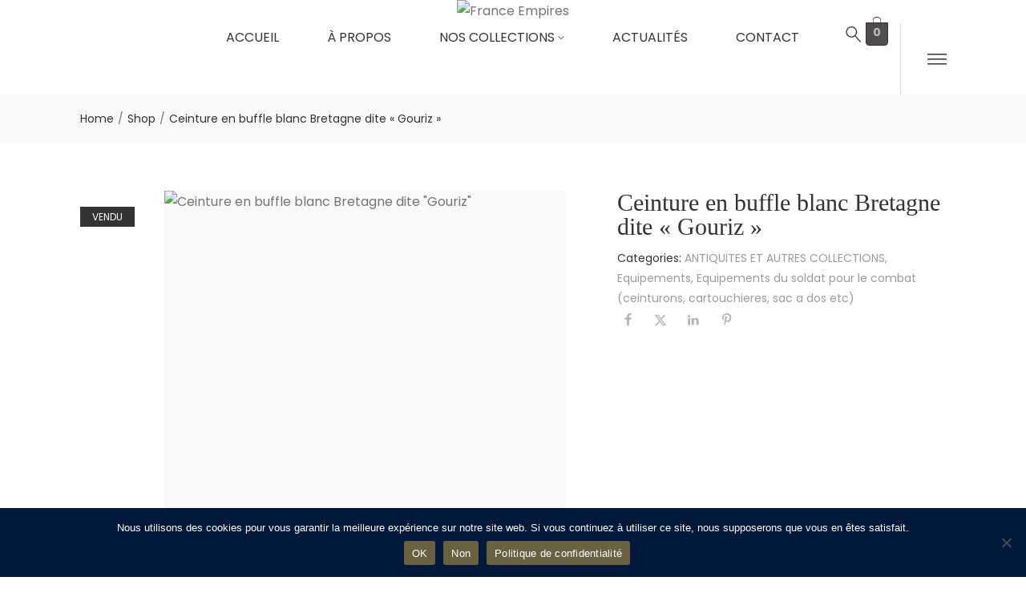

--- FILE ---
content_type: text/html; charset=UTF-8
request_url: https://france-empires.com/index.php/produit/ceinture-en-buffle-blanc-bretagne-dite-gouriz/
body_size: 82507
content:
<!DOCTYPE html>
<html lang="fr-FR">
<head>
	<meta charset="UTF-8" />
	<meta name="viewport" content="width=device-width, initial-scale=1" />
	<link rel="profile" href="http://gmpg.org/xfn/11" />
	<link rel="pingback" href="https://france-empires.com/xmlrpc.php" />
	<title>Ceinture en buffle blanc Bretagne dite « Gouriz » &#8211; France Empires</title>
<meta name='robots' content='max-image-preview:large' />
<meta name="viewport" content="user-scalable=no, width=device-width, initial-scale=1.0"><meta name="apple-mobile-web-app-capable" content="yes"><script data-lastudiopagespeed-nooptimize="true">"undefined"!=typeof navigator&&(/(lighthouse|gtmetrix)/i.test(navigator.userAgent.toLocaleLowerCase()))?document.documentElement.classList.add("isPageSpeed"):document.documentElement.classList.add("lasf-no_ps")</script><link rel="alternate" type="application/rss+xml" title="France Empires &raquo; Flux" href="https://france-empires.com/index.php/feed/" />
<link rel="alternate" type="application/rss+xml" title="France Empires &raquo; Flux des commentaires" href="https://france-empires.com/index.php/comments/feed/" />
<link rel="alternate" title="oEmbed (JSON)" type="application/json+oembed" href="https://france-empires.com/index.php/wp-json/oembed/1.0/embed?url=https%3A%2F%2Ffrance-empires.com%2Findex.php%2Fproduit%2Fceinture-en-buffle-blanc-bretagne-dite-gouriz%2F" />
<link rel="alternate" title="oEmbed (XML)" type="text/xml+oembed" href="https://france-empires.com/index.php/wp-json/oembed/1.0/embed?url=https%3A%2F%2Ffrance-empires.com%2Findex.php%2Fproduit%2Fceinture-en-buffle-blanc-bretagne-dite-gouriz%2F&#038;format=xml" />
<style id='wp-img-auto-sizes-contain-inline-css' type='text/css'>
img:is([sizes=auto i],[sizes^="auto," i]){contain-intrinsic-size:3000px 1500px}
/*# sourceURL=wp-img-auto-sizes-contain-inline-css */
</style>

<link rel='stylesheet' id='hfe-widgets-style-css' href='https://france-empires.com/wp-content/plugins/header-footer-elementor/inc/widgets-css/frontend.css?ver=2.8.0' type='text/css' media='all' />
<link rel='stylesheet' id='hfe-woo-product-grid-css' href='https://france-empires.com/wp-content/plugins/header-footer-elementor/inc/widgets-css/woo-products.css?ver=2.8.0' type='text/css' media='all' />
<style id='wp-emoji-styles-inline-css' type='text/css'>

	img.wp-smiley, img.emoji {
		display: inline !important;
		border: none !important;
		box-shadow: none !important;
		height: 1em !important;
		width: 1em !important;
		margin: 0 0.07em !important;
		vertical-align: -0.1em !important;
		background: none !important;
		padding: 0 !important;
	}
/*# sourceURL=wp-emoji-styles-inline-css */
</style>
<link rel='stylesheet' id='wp-block-library-css' href='https://france-empires.com/wp-includes/css/dist/block-library/style.min.css?ver=6.9' type='text/css' media='all' />
<style id='wp-block-library-theme-inline-css' type='text/css'>
.wp-block-audio :where(figcaption){color:#555;font-size:13px;text-align:center}.is-dark-theme .wp-block-audio :where(figcaption){color:#ffffffa6}.wp-block-audio{margin:0 0 1em}.wp-block-code{border:1px solid #ccc;border-radius:4px;font-family:Menlo,Consolas,monaco,monospace;padding:.8em 1em}.wp-block-embed :where(figcaption){color:#555;font-size:13px;text-align:center}.is-dark-theme .wp-block-embed :where(figcaption){color:#ffffffa6}.wp-block-embed{margin:0 0 1em}.blocks-gallery-caption{color:#555;font-size:13px;text-align:center}.is-dark-theme .blocks-gallery-caption{color:#ffffffa6}:root :where(.wp-block-image figcaption){color:#555;font-size:13px;text-align:center}.is-dark-theme :root :where(.wp-block-image figcaption){color:#ffffffa6}.wp-block-image{margin:0 0 1em}.wp-block-pullquote{border-bottom:4px solid;border-top:4px solid;color:currentColor;margin-bottom:1.75em}.wp-block-pullquote :where(cite),.wp-block-pullquote :where(footer),.wp-block-pullquote__citation{color:currentColor;font-size:.8125em;font-style:normal;text-transform:uppercase}.wp-block-quote{border-left:.25em solid;margin:0 0 1.75em;padding-left:1em}.wp-block-quote cite,.wp-block-quote footer{color:currentColor;font-size:.8125em;font-style:normal;position:relative}.wp-block-quote:where(.has-text-align-right){border-left:none;border-right:.25em solid;padding-left:0;padding-right:1em}.wp-block-quote:where(.has-text-align-center){border:none;padding-left:0}.wp-block-quote.is-large,.wp-block-quote.is-style-large,.wp-block-quote:where(.is-style-plain){border:none}.wp-block-search .wp-block-search__label{font-weight:700}.wp-block-search__button{border:1px solid #ccc;padding:.375em .625em}:where(.wp-block-group.has-background){padding:1.25em 2.375em}.wp-block-separator.has-css-opacity{opacity:.4}.wp-block-separator{border:none;border-bottom:2px solid;margin-left:auto;margin-right:auto}.wp-block-separator.has-alpha-channel-opacity{opacity:1}.wp-block-separator:not(.is-style-wide):not(.is-style-dots){width:100px}.wp-block-separator.has-background:not(.is-style-dots){border-bottom:none;height:1px}.wp-block-separator.has-background:not(.is-style-wide):not(.is-style-dots){height:2px}.wp-block-table{margin:0 0 1em}.wp-block-table td,.wp-block-table th{word-break:normal}.wp-block-table :where(figcaption){color:#555;font-size:13px;text-align:center}.is-dark-theme .wp-block-table :where(figcaption){color:#ffffffa6}.wp-block-video :where(figcaption){color:#555;font-size:13px;text-align:center}.is-dark-theme .wp-block-video :where(figcaption){color:#ffffffa6}.wp-block-video{margin:0 0 1em}:root :where(.wp-block-template-part.has-background){margin-bottom:0;margin-top:0;padding:1.25em 2.375em}
/*# sourceURL=/wp-includes/css/dist/block-library/theme.min.css */
</style>
<style id='classic-theme-styles-inline-css' type='text/css'>
/*! This file is auto-generated */
.wp-block-button__link{color:#fff;background-color:#32373c;border-radius:9999px;box-shadow:none;text-decoration:none;padding:calc(.667em + 2px) calc(1.333em + 2px);font-size:1.125em}.wp-block-file__button{background:#32373c;color:#fff;text-decoration:none}
/*# sourceURL=/wp-includes/css/classic-themes.min.css */
</style>
<style id='global-styles-inline-css' type='text/css'>
:root{--wp--preset--aspect-ratio--square: 1;--wp--preset--aspect-ratio--4-3: 4/3;--wp--preset--aspect-ratio--3-4: 3/4;--wp--preset--aspect-ratio--3-2: 3/2;--wp--preset--aspect-ratio--2-3: 2/3;--wp--preset--aspect-ratio--16-9: 16/9;--wp--preset--aspect-ratio--9-16: 9/16;--wp--preset--color--black: #000000;--wp--preset--color--cyan-bluish-gray: #abb8c3;--wp--preset--color--white: #ffffff;--wp--preset--color--pale-pink: #f78da7;--wp--preset--color--vivid-red: #cf2e2e;--wp--preset--color--luminous-vivid-orange: #ff6900;--wp--preset--color--luminous-vivid-amber: #fcb900;--wp--preset--color--light-green-cyan: #7bdcb5;--wp--preset--color--vivid-green-cyan: #00d084;--wp--preset--color--pale-cyan-blue: #8ed1fc;--wp--preset--color--vivid-cyan-blue: #0693e3;--wp--preset--color--vivid-purple: #9b51e0;--wp--preset--color--ciri-theme-primary: #BC8157;--wp--preset--color--ciri-theme-secondary: #212121;--wp--preset--color--strong-magenta: #a156b4;--wp--preset--color--light-grayish-magenta: #d0a5db;--wp--preset--color--very-light-gray: #eee;--wp--preset--color--very-dark-gray: #444;--wp--preset--gradient--vivid-cyan-blue-to-vivid-purple: linear-gradient(135deg,rgb(6,147,227) 0%,rgb(155,81,224) 100%);--wp--preset--gradient--light-green-cyan-to-vivid-green-cyan: linear-gradient(135deg,rgb(122,220,180) 0%,rgb(0,208,130) 100%);--wp--preset--gradient--luminous-vivid-amber-to-luminous-vivid-orange: linear-gradient(135deg,rgb(252,185,0) 0%,rgb(255,105,0) 100%);--wp--preset--gradient--luminous-vivid-orange-to-vivid-red: linear-gradient(135deg,rgb(255,105,0) 0%,rgb(207,46,46) 100%);--wp--preset--gradient--very-light-gray-to-cyan-bluish-gray: linear-gradient(135deg,rgb(238,238,238) 0%,rgb(169,184,195) 100%);--wp--preset--gradient--cool-to-warm-spectrum: linear-gradient(135deg,rgb(74,234,220) 0%,rgb(151,120,209) 20%,rgb(207,42,186) 40%,rgb(238,44,130) 60%,rgb(251,105,98) 80%,rgb(254,248,76) 100%);--wp--preset--gradient--blush-light-purple: linear-gradient(135deg,rgb(255,206,236) 0%,rgb(152,150,240) 100%);--wp--preset--gradient--blush-bordeaux: linear-gradient(135deg,rgb(254,205,165) 0%,rgb(254,45,45) 50%,rgb(107,0,62) 100%);--wp--preset--gradient--luminous-dusk: linear-gradient(135deg,rgb(255,203,112) 0%,rgb(199,81,192) 50%,rgb(65,88,208) 100%);--wp--preset--gradient--pale-ocean: linear-gradient(135deg,rgb(255,245,203) 0%,rgb(182,227,212) 50%,rgb(51,167,181) 100%);--wp--preset--gradient--electric-grass: linear-gradient(135deg,rgb(202,248,128) 0%,rgb(113,206,126) 100%);--wp--preset--gradient--midnight: linear-gradient(135deg,rgb(2,3,129) 0%,rgb(40,116,252) 100%);--wp--preset--font-size--small: 13px;--wp--preset--font-size--medium: 20px;--wp--preset--font-size--large: 36px;--wp--preset--font-size--x-large: 42px;--wp--preset--spacing--20: 0.44rem;--wp--preset--spacing--30: 0.67rem;--wp--preset--spacing--40: 1rem;--wp--preset--spacing--50: 1.5rem;--wp--preset--spacing--60: 2.25rem;--wp--preset--spacing--70: 3.38rem;--wp--preset--spacing--80: 5.06rem;--wp--preset--shadow--natural: 6px 6px 9px rgba(0, 0, 0, 0.2);--wp--preset--shadow--deep: 12px 12px 50px rgba(0, 0, 0, 0.4);--wp--preset--shadow--sharp: 6px 6px 0px rgba(0, 0, 0, 0.2);--wp--preset--shadow--outlined: 6px 6px 0px -3px rgb(255, 255, 255), 6px 6px rgb(0, 0, 0);--wp--preset--shadow--crisp: 6px 6px 0px rgb(0, 0, 0);}:where(.is-layout-flex){gap: 0.5em;}:where(.is-layout-grid){gap: 0.5em;}body .is-layout-flex{display: flex;}.is-layout-flex{flex-wrap: wrap;align-items: center;}.is-layout-flex > :is(*, div){margin: 0;}body .is-layout-grid{display: grid;}.is-layout-grid > :is(*, div){margin: 0;}:where(.wp-block-columns.is-layout-flex){gap: 2em;}:where(.wp-block-columns.is-layout-grid){gap: 2em;}:where(.wp-block-post-template.is-layout-flex){gap: 1.25em;}:where(.wp-block-post-template.is-layout-grid){gap: 1.25em;}.has-black-color{color: var(--wp--preset--color--black) !important;}.has-cyan-bluish-gray-color{color: var(--wp--preset--color--cyan-bluish-gray) !important;}.has-white-color{color: var(--wp--preset--color--white) !important;}.has-pale-pink-color{color: var(--wp--preset--color--pale-pink) !important;}.has-vivid-red-color{color: var(--wp--preset--color--vivid-red) !important;}.has-luminous-vivid-orange-color{color: var(--wp--preset--color--luminous-vivid-orange) !important;}.has-luminous-vivid-amber-color{color: var(--wp--preset--color--luminous-vivid-amber) !important;}.has-light-green-cyan-color{color: var(--wp--preset--color--light-green-cyan) !important;}.has-vivid-green-cyan-color{color: var(--wp--preset--color--vivid-green-cyan) !important;}.has-pale-cyan-blue-color{color: var(--wp--preset--color--pale-cyan-blue) !important;}.has-vivid-cyan-blue-color{color: var(--wp--preset--color--vivid-cyan-blue) !important;}.has-vivid-purple-color{color: var(--wp--preset--color--vivid-purple) !important;}.has-black-background-color{background-color: var(--wp--preset--color--black) !important;}.has-cyan-bluish-gray-background-color{background-color: var(--wp--preset--color--cyan-bluish-gray) !important;}.has-white-background-color{background-color: var(--wp--preset--color--white) !important;}.has-pale-pink-background-color{background-color: var(--wp--preset--color--pale-pink) !important;}.has-vivid-red-background-color{background-color: var(--wp--preset--color--vivid-red) !important;}.has-luminous-vivid-orange-background-color{background-color: var(--wp--preset--color--luminous-vivid-orange) !important;}.has-luminous-vivid-amber-background-color{background-color: var(--wp--preset--color--luminous-vivid-amber) !important;}.has-light-green-cyan-background-color{background-color: var(--wp--preset--color--light-green-cyan) !important;}.has-vivid-green-cyan-background-color{background-color: var(--wp--preset--color--vivid-green-cyan) !important;}.has-pale-cyan-blue-background-color{background-color: var(--wp--preset--color--pale-cyan-blue) !important;}.has-vivid-cyan-blue-background-color{background-color: var(--wp--preset--color--vivid-cyan-blue) !important;}.has-vivid-purple-background-color{background-color: var(--wp--preset--color--vivid-purple) !important;}.has-black-border-color{border-color: var(--wp--preset--color--black) !important;}.has-cyan-bluish-gray-border-color{border-color: var(--wp--preset--color--cyan-bluish-gray) !important;}.has-white-border-color{border-color: var(--wp--preset--color--white) !important;}.has-pale-pink-border-color{border-color: var(--wp--preset--color--pale-pink) !important;}.has-vivid-red-border-color{border-color: var(--wp--preset--color--vivid-red) !important;}.has-luminous-vivid-orange-border-color{border-color: var(--wp--preset--color--luminous-vivid-orange) !important;}.has-luminous-vivid-amber-border-color{border-color: var(--wp--preset--color--luminous-vivid-amber) !important;}.has-light-green-cyan-border-color{border-color: var(--wp--preset--color--light-green-cyan) !important;}.has-vivid-green-cyan-border-color{border-color: var(--wp--preset--color--vivid-green-cyan) !important;}.has-pale-cyan-blue-border-color{border-color: var(--wp--preset--color--pale-cyan-blue) !important;}.has-vivid-cyan-blue-border-color{border-color: var(--wp--preset--color--vivid-cyan-blue) !important;}.has-vivid-purple-border-color{border-color: var(--wp--preset--color--vivid-purple) !important;}.has-vivid-cyan-blue-to-vivid-purple-gradient-background{background: var(--wp--preset--gradient--vivid-cyan-blue-to-vivid-purple) !important;}.has-light-green-cyan-to-vivid-green-cyan-gradient-background{background: var(--wp--preset--gradient--light-green-cyan-to-vivid-green-cyan) !important;}.has-luminous-vivid-amber-to-luminous-vivid-orange-gradient-background{background: var(--wp--preset--gradient--luminous-vivid-amber-to-luminous-vivid-orange) !important;}.has-luminous-vivid-orange-to-vivid-red-gradient-background{background: var(--wp--preset--gradient--luminous-vivid-orange-to-vivid-red) !important;}.has-very-light-gray-to-cyan-bluish-gray-gradient-background{background: var(--wp--preset--gradient--very-light-gray-to-cyan-bluish-gray) !important;}.has-cool-to-warm-spectrum-gradient-background{background: var(--wp--preset--gradient--cool-to-warm-spectrum) !important;}.has-blush-light-purple-gradient-background{background: var(--wp--preset--gradient--blush-light-purple) !important;}.has-blush-bordeaux-gradient-background{background: var(--wp--preset--gradient--blush-bordeaux) !important;}.has-luminous-dusk-gradient-background{background: var(--wp--preset--gradient--luminous-dusk) !important;}.has-pale-ocean-gradient-background{background: var(--wp--preset--gradient--pale-ocean) !important;}.has-electric-grass-gradient-background{background: var(--wp--preset--gradient--electric-grass) !important;}.has-midnight-gradient-background{background: var(--wp--preset--gradient--midnight) !important;}.has-small-font-size{font-size: var(--wp--preset--font-size--small) !important;}.has-medium-font-size{font-size: var(--wp--preset--font-size--medium) !important;}.has-large-font-size{font-size: var(--wp--preset--font-size--large) !important;}.has-x-large-font-size{font-size: var(--wp--preset--font-size--x-large) !important;}
:where(.wp-block-post-template.is-layout-flex){gap: 1.25em;}:where(.wp-block-post-template.is-layout-grid){gap: 1.25em;}
:where(.wp-block-term-template.is-layout-flex){gap: 1.25em;}:where(.wp-block-term-template.is-layout-grid){gap: 1.25em;}
:where(.wp-block-columns.is-layout-flex){gap: 2em;}:where(.wp-block-columns.is-layout-grid){gap: 2em;}
:root :where(.wp-block-pullquote){font-size: 1.5em;line-height: 1.6;}
/*# sourceURL=global-styles-inline-css */
</style>
<style id='age-gate-custom-inline-css' type='text/css'>
:root{--ag-background-color: rgba(0,0,0,1);--ag-background-image-position: center center;--ag-background-image-opacity: 1;--ag-form-background: rgba(255,255,255,1);--ag-text-color: #000000;--ag-blur: 5px;}
/*# sourceURL=age-gate-custom-inline-css */
</style>
<link rel='stylesheet' id='age-gate-css' href='https://france-empires.com/wp-content/plugins/age-gate/dist/main.css?ver=3.7.2' type='text/css' media='all' />
<style id='age-gate-options-inline-css' type='text/css'>
:root{--ag-background-color: rgba(0,0,0,1);--ag-background-image-position: center center;--ag-background-image-opacity: 1;--ag-form-background: rgba(255,255,255,1);--ag-text-color: #000000;--ag-blur: 5px;}
/*# sourceURL=age-gate-options-inline-css */
</style>
<link rel='stylesheet' id='contact-form-7-css' href='https://france-empires.com/wp-content/plugins/contact-form-7/includes/css/styles.css?ver=6.1.4' type='text/css' media='all' />
<link rel='stylesheet' id='cookie-notice-front-css' href='https://france-empires.com/wp-content/plugins/cookie-notice/css/front.min.css?ver=2.5.11' type='text/css' media='all' />
<link rel='stylesheet' id='uaf_client_css-css' href='https://france-empires.com/wp-content/uploads/useanyfont/uaf.css?ver=1765383994' type='text/css' media='all' />
<style id='woocommerce-inline-inline-css' type='text/css'>
.woocommerce form .form-row .required { visibility: visible; }
/*# sourceURL=woocommerce-inline-inline-css */
</style>
<link rel='stylesheet' id='hfe-style-css' href='https://france-empires.com/wp-content/plugins/header-footer-elementor/assets/css/header-footer-elementor.css?ver=2.8.0' type='text/css' media='all' />
<link rel='stylesheet' id='elementor-frontend-css' href='https://france-empires.com/wp-content/uploads/elementor/css/custom-frontend.min.css?ver=1768909870' type='text/css' media='all' />
<style id='elementor-frontend-inline-css' type='text/css'>
[class*=col-mob-],[class*=col-tabp-],[class*=col-tab-],[class*=col-lap-],[class*=col-desk-]{--gw:inherit;--gfw:0 0 var(--gw);position:relative;min-height:1px;padding:10px;box-sizing:border-box;width:100%;flex:var(--gfw);max-width:var(--gw)}.col-mob-1{--gw:calc(100%/1)}.col-mob-2{--gw:calc(100%/2)}.col-mob-3{--gw:calc(100%/3)}.col-mob-4{--gw:calc(100%/4)}.col-mob-5{--gw:calc(100%/5)}.col-mob-6{--gw:calc(100%/6)}.col-mob-7{--gw:calc(100%/7)}.col-mob-8{--gw:calc(100%/8)}.col-mob-9{--gw:calc(100%/9)}.col-mob-10{--gw:calc(100%/10)}@media(min-width:768px){.col-tabp-1{--gw:calc(100%/1)}.col-tabp-2{--gw:calc(100%/2)}.col-tabp-3{--gw:calc(100%/3)}.col-tabp-4{--gw:calc(100%/4)}.col-tabp-5{--gw:calc(100%/5)}.col-tabp-6{--gw:calc(100%/6)}.col-tabp-7{--gw:calc(100%/7)}.col-tabp-8{--gw:calc(100%/8)}.col-tabp-9{--gw:calc(100%/9)}.col-tabp-10{--gw:calc(100%/10)}}@media(min-width:992px){.col-tab-1{--gw:calc(100%/1)}.col-tab-2{--gw:calc(100%/2)}.col-tab-3{--gw:calc(100%/3)}.col-tab-4{--gw:calc(100%/4)}.col-tab-5{--gw:calc(100%/5)}.col-tab-6{--gw:calc(100%/6)}.col-tab-7{--gw:calc(100%/7)}.col-tab-8{--gw:calc(100%/8)}.col-tab-9{--gw:calc(100%/9)}.col-tab-10{--gw:calc(100%/10)}}@media(min-width:1280px){.col-lap-1{--gw:calc(100%/1)}.col-lap-2{--gw:calc(100%/2)}.col-lap-3{--gw:calc(100%/3)}.col-lap-4{--gw:calc(100%/4)}.col-lap-5{--gw:calc(100%/5)}.col-lap-6{--gw:calc(100%/6)}.col-lap-7{--gw:calc(100%/7)}.col-lap-8{--gw:calc(100%/8)}.col-lap-9{--gw:calc(100%/9)}.col-lap-10{--gw:calc(100%/10)}}@media(min-width:1600px){.col-desk-1{--gw:calc(100%/1)}.col-desk-2{--gw:calc(100%/2)}.col-desk-3{--gw:calc(100%/3)}.col-desk-4{--gw:calc(100%/4)}.col-desk-5{--gw:calc(100%/5)}.col-desk-6{--gw:calc(100%/6)}.col-desk-7{--gw:calc(100%/7)}.col-desk-8{--gw:calc(100%/8)}.col-desk-9{--gw:calc(100%/9)}.col-desk-10{--gw:calc(100%/10)}}@media(max-width:1599px){.elementor-element.lakit-col-width-auto-laptop{width:auto!important}.elementor-element.lakit-col-width-auto-laptop.lakit-col-align-left{margin-right:auto}.elementor-element.lakit-col-width-auto-laptop.lakit-col-align-right{margin-left:auto}.elementor-element.lakit-col-width-auto-laptop.lakit-col-align-center{margin-left:auto;margin-right:auto}}@media(max-width:1279px){.elementor-element.lakit-col-width-auto-tablet{width:auto!important}.elementor-element.lakit-col-width-auto-tablet.lakit-col-align-left{margin-right:auto}.elementor-element.lakit-col-width-auto-tablet.lakit-col-align-right{margin-left:auto}.elementor-element.lakit-col-width-auto-tablet.lakit-col-align-center{margin-left:auto;margin-right:auto}}@media(max-width:991px){.elementor-element.lakit-col-width-auto-mobile_extra{width:auto!important}.elementor-element.lakit-col-width-auto-mobile_extra.lakit-col-align-left{margin-right:auto}.elementor-element.lakit-col-width-auto-mobile_extra.lakit-col-align-right{margin-left:auto}.elementor-element.lakit-col-width-auto-mobile_extra.lakit-col-align-center{margin-left:auto;margin-right:auto}}@media(max-width:767px){.elementor-element.lakit-col-width-auto-mobile{width:auto!important}.elementor-element.lakit-col-width-auto-mobile.lakit-col-align-left{margin-right:auto}.elementor-element.lakit-col-width-auto-mobile.lakit-col-align-right{margin-left:auto}.elementor-element.lakit-col-width-auto-mobile.lakit-col-align-center{margin-left:auto;margin-right:auto}}
/*# sourceURL=elementor-frontend-inline-css */
</style>
<link rel='stylesheet' id='elementor-post-37-css' href='https://france-empires.com/wp-content/uploads/elementor/css/post-37.css?ver=1768909870' type='text/css' media='all' />
<link rel='stylesheet' id='elementor-post-276-css' href='https://france-empires.com/wp-content/uploads/elementor/css/post-276.css?ver=1768909870' type='text/css' media='all' />
<link rel='stylesheet' id='elementor-post-480-css' href='https://france-empires.com/wp-content/uploads/elementor/css/post-480.css?ver=1768909871' type='text/css' media='all' />
<link rel='stylesheet' id='gateway-css' href='https://france-empires.com/wp-content/plugins/woocommerce-paypal-payments/modules/ppcp-button/assets/css/gateway.css?ver=3.3.2' type='text/css' media='all' />
<link rel='stylesheet' id='ciri-font-lastudioicon-css' href='https://france-empires.com/wp-content/themes/ciri/assets/css/lastudioicon.min.css?ver=1.0.4' type='text/css' media='all' />
<link rel='stylesheet' id='ciri-theme-css' href='https://france-empires.com/wp-content/themes/ciri/style.min.css?ver=1.0.4' type='text/css' media='all' />
<link rel='stylesheet' id='ciri-woocommerce-css' href='https://france-empires.com/wp-content/themes/ciri/assets/css/woocommerce.min.css?ver=1.0.4' type='text/css' media='all' />
<style id='ciri-woocommerce-inline-css' type='text/css'>
.lds-ripple{display:inline-block;position:relative;width:64px;height:64px}.lds-ripple div{position:absolute;border:4px solid #fff;opacity:1;border-radius:50%;animation:lds-ripple 1s cubic-bezier(0, 0.2, 0.8, 1) infinite}.lds-ripple div:nth-child(2){animation-delay:-0.5s}@keyframes lds-ripple{0%{top:28px;left:28px;width:0;height:0;opacity:1}100%{top:-1px;left:-1px;width:58px;height:58px;opacity:0}}.site-loading .la-image-loading{opacity:1;visibility:visible}.la-image-loading.spinner-custom .content img{width:150px;margin:0 auto}.la-image-loading{opacity:0;position:fixed;left:0;top:0;right:0;bottom:0;overflow:hidden;transition:all .3s ease-in-out;visibility:hidden;z-index:9;background-color:#fff;color:#181818}.la-image-loading .content{position:absolute;top:50%;left:50%;transform:translate(-50%,-50%);display:-ms-flexbox;display:flex;-ms-flex-wrap:wrap;flex-flow:column wrap;-webkit-flex-flow:column wrap;justify-content:center;-webkit-justify-content:center;align-items:center;-webkit-align-items:center}.la-loader.spinner1{width:40px;height:40px;margin:5px;display:block;box-shadow:0 0 20px 0 rgba(0, 0, 0, 0.15);animation:la-rotateplane 1.2s infinite ease-in-out;border-radius:3px}.la-loader.spinner2{width:40px;height:40px;margin:5px;box-shadow:0 0 20px 0 rgba(0, 0, 0, 0.15);border-radius:100%;animation:la-scaleout 1.0s infinite ease-in-out}.la-loader.spinner3{width:70px;text-align:center}.la-loader.spinner3 [class*="bounce"]{width:18px;height:18px;box-shadow:0 0 20px 0 rgba(0, 0, 0, 0.15);border-radius:100%;display:inline-block;animation:la-bouncedelay 1.4s infinite ease-in-out;animation-fill-mode:both}.la-loader.spinner3 .bounce1{animation-delay:-.32s}.la-loader.spinner3 .bounce2{animation-delay:-.16s}.la-loader.spinner4{margin:5px;width:40px;height:40px;text-align:center;animation:la-rotate 2.0s infinite linear}.la-loader.spinner4 [class*="dot"]{width:60%;height:60%;display:inline-block;position:absolute;top:0;border-radius:100%;animation:la-bounce 2.0s infinite ease-in-out;box-shadow:0 0 20px 0 rgba(0, 0, 0, 0.15)}.la-loader.spinner4 .dot2{top:auto;bottom:0;animation-delay:-1.0s}.la-loader.spinner5{margin:5px;width:40px;height:40px}.la-loader.spinner5 div{width:33%;height:33%;float:left;animation:la-cubeGridScaleDelay 1.3s infinite ease-in-out}.la-loader.spinner5 div:nth-child(1), .la-loader.spinner5 div:nth-child(5), .la-loader.spinner5 div:nth-child(9){animation-delay:.2s}.la-loader.spinner5 div:nth-child(2), .la-loader.spinner5 div:nth-child(6){animation-delay:.3s}.la-loader.spinner5 div:nth-child(3){animation-delay:.4s}.la-loader.spinner5 div:nth-child(4), .la-loader.spinner5 div:nth-child(8){animation-delay:.1s}.la-loader.spinner5 div:nth-child(7){animation-delay:0s}@keyframes la-rotateplane{0%{transform:perspective(120px) rotateX(0deg) rotateY(0deg)}50%{transform:perspective(120px) rotateX(-180.1deg) rotateY(0deg)}100%{transform:perspective(120px) rotateX(-180deg) rotateY(-179.9deg)}}@keyframes la-scaleout{0%{transform:scale(0)}100%{transform:scale(1);opacity:0}}@keyframes la-bouncedelay{0%, 80%, 100%{transform:scale(0)}40%{transform:scale(1)}}@keyframes la-rotate{100%{transform:rotate(360deg)}}@keyframes la-bounce{0%, 100%{transform:scale(0)}50%{transform:scale(1)}}@keyframes la-cubeGridScaleDelay{0%{transform:scale3d(1, 1, 1)}35%{transform:scale3d(0, 0, 1)}70%{transform:scale3d(1, 1, 1)}100%{transform:scale3d(1, 1, 1)}}.la-loader.spinner1,.la-loader.spinner2,.la-loader.spinner3 [class*="bounce"],.la-loader.spinner4 [class*="dot"],.la-loader.spinner5 div{background-color:var(--theme-primary-color, #F55555)}.la-loader-ss{width:200px;display:block;height:2px;background-color:#D8D8D8;margin-top:20px;position:relative;text-align:center}.la-loader-ss:before{content:'';position:absolute;left:0;top:0;height:100%;background-color:var(--theme-primary-color, #F55555);width:var(--theme-loading-progress, 0%)}.la-loader-ss:after{content:attr(data-progress-text);font-size:14px;padding-top:10px}.body-loaded .la-loader-ss:after{content:'100%'}.body-loaded .la-loader-ss:before{width:100%}.site-loading.body-loaded .la-loader-ss:after{content:'0%'}.site-loading.body-loaded .la-loader-ss:before{width:0}.isPageSpeed .la-image-loading,body > div.pace{display:none;visibility:hidden}body:not(.body-completely-loaded) .elementor-top-section ~ .elementor-top-section{background-image:none !important}.isPageSpeed .page-content .elementor-top-section + .elementor-top-section ~ .elementor-top-section,.isPageSpeed .elementor-location-footer{visibility:hidden;margin:0;padding:0}.isPageSpeed body:not(.body-completely-loaded) .lakit-logo .lakit-logo__t{display:none !important}.isPageSpeed body:not(.body-completely-loaded) .lakit-logo .lakit-logo__n{display:inherit !important}
/*# sourceURL=ciri-woocommerce-inline-css */
</style>
<link rel='stylesheet' id='lastudio-kit-base-css' href='https://france-empires.com/wp-content/plugins/lastudio-element-kit/assets/css/lastudio-kit-base.min.css?ver=1.5.6.3' type='text/css' media='all' />
<link rel='stylesheet' id='lastudio-kit-woocommerce-css' href='https://france-empires.com/wp-content/plugins/lastudio-element-kit/assets/css/lastudio-kit-woocommerce.min.css?ver=1.5.6.3' type='text/css' media='all' />
<link rel='stylesheet' id='elementor-post-5821-css' href='https://france-empires.com/wp-content/uploads/elementor/css/post-5821.css?ver=1768911070' type='text/css' media='all' />
<link rel='stylesheet' id='elementor-post-184-css' href='https://france-empires.com/wp-content/uploads/elementor/css/post-184.css?ver=1768911070' type='text/css' media='all' />
<link rel='stylesheet' id='elementor-post-5831-css' href='https://france-empires.com/wp-content/uploads/elementor/css/post-5831.css?ver=1768911070' type='text/css' media='all' />
<link rel='stylesheet' id='photoswipe-css' href='https://france-empires.com/wp-content/plugins/woocommerce/assets/css/photoswipe/photoswipe.min.css?ver=10.4.3' type='text/css' media='all' />
<link rel='stylesheet' id='photoswipe-default-skin-css' href='https://france-empires.com/wp-content/plugins/woocommerce/assets/css/photoswipe/default-skin/default-skin.min.css?ver=10.4.3' type='text/css' media='all' />
<link rel='stylesheet' id='woocommerce_prettyPhoto_css-css' href='https://france-empires.com/wp-content/plugins/woocommerce/assets/css/prettyPhoto.css?ver=10.4.3' type='text/css' media='all' />
<link rel='stylesheet' id='hfe-elementor-icons-css' href='https://france-empires.com/wp-content/plugins/elementor/assets/lib/eicons/css/elementor-icons.min.css?ver=5.34.0' type='text/css' media='all' />
<link rel='stylesheet' id='hfe-icons-list-css' href='https://france-empires.com/wp-content/plugins/elementor/assets/css/widget-icon-list.min.css?ver=3.24.3' type='text/css' media='all' />
<link rel='stylesheet' id='hfe-social-icons-css' href='https://france-empires.com/wp-content/plugins/elementor/assets/css/widget-social-icons.min.css?ver=3.24.0' type='text/css' media='all' />
<link rel='stylesheet' id='hfe-social-share-icons-brands-css' href='https://france-empires.com/wp-content/plugins/elementor/assets/lib/font-awesome/css/brands.css?ver=5.15.3' type='text/css' media='all' />
<link rel='stylesheet' id='hfe-social-share-icons-fontawesome-css' href='https://france-empires.com/wp-content/plugins/elementor/assets/lib/font-awesome/css/fontawesome.css?ver=5.15.3' type='text/css' media='all' />
<link rel='stylesheet' id='hfe-nav-menu-icons-css' href='https://france-empires.com/wp-content/plugins/elementor/assets/lib/font-awesome/css/solid.css?ver=5.15.3' type='text/css' media='all' />
<link rel='stylesheet' id='select2-css' href='https://france-empires.com/wp-content/plugins/woocommerce/assets/css/select2.css?ver=10.4.3' type='text/css' media='all' />
<script type="text/javascript" id="cookie-notice-front-js-before">
/* <![CDATA[ */
var cnArgs = {"ajaxUrl":"https:\/\/france-empires.com\/wp-admin\/admin-ajax.php","nonce":"d54e801f34","hideEffect":"fade","position":"bottom","onScroll":false,"onScrollOffset":100,"onClick":false,"cookieName":"cookie_notice_accepted","cookieTime":2592000,"cookieTimeRejected":2592000,"globalCookie":false,"redirection":false,"cache":true,"revokeCookies":false,"revokeCookiesOpt":"automatic"};

//# sourceURL=cookie-notice-front-js-before
/* ]]> */
</script>
<script type="text/javascript" src="https://france-empires.com/wp-content/plugins/cookie-notice/js/front.min.js?ver=2.5.11" id="cookie-notice-front-js"></script>
<script type="text/javascript" src="https://france-empires.com/wp-includes/js/jquery/jquery.min.js?ver=3.7.1" id="jquery-core-js"></script>
<script type="text/javascript" src="https://france-empires.com/wp-includes/js/jquery/jquery-migrate.min.js?ver=3.4.1" id="jquery-migrate-js"></script>
<script type="text/javascript" id="jquery-js-after">
/* <![CDATA[ */
!function($){"use strict";$(document).ready(function(){$(this).scrollTop()>100&&$(".hfe-scroll-to-top-wrap").removeClass("hfe-scroll-to-top-hide"),$(window).scroll(function(){$(this).scrollTop()<100?$(".hfe-scroll-to-top-wrap").fadeOut(300):$(".hfe-scroll-to-top-wrap").fadeIn(300)}),$(".hfe-scroll-to-top-wrap").on("click",function(){$("html, body").animate({scrollTop:0},300);return!1})})}(jQuery);
!function($){'use strict';$(document).ready(function(){var bar=$('.hfe-reading-progress-bar');if(!bar.length)return;$(window).on('scroll',function(){var s=$(window).scrollTop(),d=$(document).height()-$(window).height(),p=d? s/d*100:0;bar.css('width',p+'%')});});}(jQuery);
//# sourceURL=jquery-js-after
/* ]]> */
</script>
<script type="text/javascript" src="https://france-empires.com/wp-content/plugins/woocommerce/assets/js/jquery-blockui/jquery.blockUI.min.js?ver=2.7.0-wc.10.4.3" id="wc-jquery-blockui-js" defer="defer" data-wp-strategy="defer"></script>
<script type="text/javascript" id="wc-add-to-cart-js-extra">
/* <![CDATA[ */
var wc_add_to_cart_params = {"ajax_url":"/wp-admin/admin-ajax.php","wc_ajax_url":"/?wc-ajax=%%endpoint%%","i18n_view_cart":"Voir le panier","cart_url":"https://france-empires.com/index.php/cart/","is_cart":"","cart_redirect_after_add":"no"};
//# sourceURL=wc-add-to-cart-js-extra
/* ]]> */
</script>
<script type="text/javascript" src="https://france-empires.com/wp-content/plugins/woocommerce/assets/js/frontend/add-to-cart.min.js?ver=10.4.3" id="wc-add-to-cart-js" defer="defer" data-wp-strategy="defer"></script>
<script type="text/javascript" src="https://france-empires.com/wp-content/plugins/lastudio-element-kit/assets/js/lib/jquery.flexslider.min.js?ver=2.7.2-wc.10.4.3" id="wc-flexslider-js" defer="defer" data-wp-strategy="defer"></script>
<script type="text/javascript" id="wc-single-product-js-extra">
/* <![CDATA[ */
var wc_single_product_params = {"i18n_required_rating_text":"Veuillez s\u00e9lectionner une note","i18n_rating_options":["1\u00a0\u00e9toile sur 5","2\u00a0\u00e9toiles sur 5","3\u00a0\u00e9toiles sur 5","4\u00a0\u00e9toiles sur 5","5\u00a0\u00e9toiles sur 5"],"i18n_product_gallery_trigger_text":"Voir la galerie d\u2019images en plein \u00e9cran","review_rating_required":"yes","flexslider":{"rtl":false,"animation":"slide","smoothHeight":true,"directionNav":false,"controlNav":"thumbnails","slideshow":false,"animationSpeed":500,"animationLoop":false,"allowOneSlide":false},"zoom_enabled":"","zoom_options":[],"photoswipe_enabled":"","photoswipe_options":{"shareEl":false,"closeOnScroll":false,"history":false,"hideAnimationDuration":0,"showAnimationDuration":0},"flexslider_enabled":"1"};
//# sourceURL=wc-single-product-js-extra
/* ]]> */
</script>
<script type="text/javascript" id="wc-single-product-js-before">
/* <![CDATA[ */
try{ wc_single_product_params.flexslider.directionNav=true; wc_single_product_params.flexslider.before = function(slider){ jQuery('.woocommerce-product-gallery').css( 'opacity', 1 ); jQuery(document).trigger('lastudiokit/woocommerce/single/init_product_slider', [slider]); jQuery(document).trigger('lastudio-kit/woocommerce/single/init_product_slider', [slider]) } }catch(ex){}
try{wc_single_product_params.flexslider.directionNav=!0,wc_single_product_params.flexslider.start=function(o){jQuery(document).trigger("lastudiokit/woocommerce/single/product-gallery-start-hook",[o]),jQuery(document).trigger("lastudio-kit/woocommerce/single/product-gallery-start-hook",[o])},wc_single_product_params.flexslider.before=function(o){jQuery(".woocommerce-product-gallery").css("opacity",1),jQuery(document).trigger("lastudiokit/woocommerce/single/init_product_slider",[o]),jQuery(document).trigger("lastudio-kit/woocommerce/single/init_product_slider",[o])},wc_single_product_params.flexslider.init=function(o){jQuery(document).trigger("lastudiokit/woocommerce/single/product-gallery-init-hook",[o]),jQuery(document).trigger("lastudio-kit/woocommerce/single/product-gallery-init-hook",[o])}}catch(o){}
//# sourceURL=wc-single-product-js-before
/* ]]> */
</script>
<script type="text/javascript" src="https://france-empires.com/wp-content/plugins/woocommerce/assets/js/frontend/single-product.min.js?ver=10.4.3" id="wc-single-product-js" defer="defer" data-wp-strategy="defer"></script>
<script type="text/javascript" src="https://france-empires.com/wp-content/plugins/woocommerce/assets/js/js-cookie/js.cookie.min.js?ver=2.1.4-wc.10.4.3" id="wc-js-cookie-js" data-wp-strategy="defer"></script>
<script type="text/javascript" id="woocommerce-js-extra">
/* <![CDATA[ */
var woocommerce_params = {"ajax_url":"/wp-admin/admin-ajax.php","wc_ajax_url":"/?wc-ajax=%%endpoint%%","i18n_password_show":"Afficher le mot de passe","i18n_password_hide":"Masquer le mot de passe"};
//# sourceURL=woocommerce-js-extra
/* ]]> */
</script>
<script type="text/javascript" src="https://france-empires.com/wp-content/plugins/woocommerce/assets/js/frontend/woocommerce.min.js?ver=10.4.3" id="woocommerce-js" defer="defer" data-wp-strategy="defer"></script>
<script type="text/javascript" id="WCPAY_ASSETS-js-extra">
/* <![CDATA[ */
var wcpayAssets = {"url":"https://france-empires.com/wp-content/plugins/woocommerce-payments/dist/"};
//# sourceURL=WCPAY_ASSETS-js-extra
/* ]]> */
</script>
<script type="text/javascript" src="https://france-empires.com/wp-content/plugins/woocommerce/assets/js/selectWoo/selectWoo.full.min.js?ver=1.0.9-wc.10.4.3" id="selectWoo-js" defer="defer" data-wp-strategy="defer"></script>
<script type="text/javascript" id="wc-country-select-js-extra">
/* <![CDATA[ */
var wc_country_select_params = {"countries":"{\"AF\":[],\"AL\":{\"AL-01\":\"Berat\",\"AL-09\":\"Dib\\u00ebr\",\"AL-02\":\"Durr\\u00ebs\",\"AL-03\":\"Elbasan\",\"AL-04\":\"Fier\",\"AL-05\":\"Gjirokast\\u00ebr\",\"AL-06\":\"Kor\\u00e7\\u00eb\",\"AL-07\":\"Kuk\\u00ebs\",\"AL-08\":\"Lezh\\u00eb\",\"AL-10\":\"Shkod\\u00ebr\",\"AL-11\":\"Tirana\",\"AL-12\":\"Vlor\\u00eb\"},\"AO\":{\"BGO\":\"Bengo\",\"BLU\":\"Bengu\\u00e9la\",\"BIE\":\"Bi\\u00e9\",\"CAB\":\"Cabinda\",\"CNN\":\"Kunene\",\"HUA\":\"Huambo\",\"HUI\":\"Huila\",\"CCU\":\"Kwando-Kubango\",\"CNO\":\"Kwanza-Nord\",\"CUS\":\"Kwanza-Sud\",\"LUA\":\"Luanda\",\"LNO\":\"Lunda-Nord\",\"LSU\":\"Lunda-Sud\",\"MAL\":\"Malanje\",\"MOX\":\"Moxico\",\"NAM\":\"Namibe\",\"UIG\":\"U\\u00edge\",\"ZAI\":\"Za\\u00efre\"},\"AR\":{\"C\":\"Ciudad Aut\\u00f3noma de Buenos Aires\",\"B\":\"Buenos Aires\",\"K\":\"Province de Catamarca\",\"H\":\"Province du Chaco\",\"U\":\"Province de Chubut\",\"X\":\"C\\u00f3rdoba\",\"W\":\"Province de Corrientes\",\"E\":\"Entre R\\u00edos\",\"P\":\"Province de Formosa\",\"Y\":\"Province de Jujuy\",\"L\":\"La Pampa\",\"F\":\"La Rioja\",\"M\":\"Mendoza\",\"N\":\"Province de Misiones\",\"Q\":\"Neuqu\\u00e9n\",\"R\":\"R\\u00edo Negro\",\"A\":\"Salta\",\"J\":\"San Juan\",\"D\":\"San Luis\",\"Z\":\"Santa Cruz\",\"S\":\"Santa Fe\",\"G\":\"Province de Santiago del Estero\",\"V\":\"Terre de Feu\",\"T\":\"Tucum\\u00e1n\"},\"AT\":[],\"AU\":{\"ACT\":\"Australian Capital Territory\",\"NSW\":\"New South Wales\",\"NT\":\"Territoire du Nord\",\"QLD\":\"Queensland\",\"SA\":\"South Australia\",\"TAS\":\"Tasmania\",\"VIC\":\"Victoria\",\"WA\":\"Western Australia\"},\"AX\":[],\"BD\":{\"BD-05\":\"Bagerhat\",\"BD-01\":\"Bandarban\",\"BD-02\":\"Barguna\",\"BD-06\":\"Barisal\",\"BD-07\":\"Bhola\",\"BD-03\":\"Bogra\",\"BD-04\":\"Brahmanbaria\",\"BD-09\":\"Chandpur\",\"BD-10\":\"Chattogram\",\"BD-12\":\"Chuadanga\",\"BD-11\":\"Cox\u2019s Bazar\",\"BD-08\":\"Comilla\",\"BD-13\":\"Dhaka\",\"BD-14\":\"Dinajpur\",\"BD-15\":\"Faridpur \",\"BD-16\":\"Feni\",\"BD-19\":\"Gaibandha\",\"BD-18\":\"Gazipur\",\"BD-17\":\"Gopalganj\",\"BD-20\":\"Habiganj\",\"BD-21\":\"Jamalpur\",\"BD-22\":\"Jashore\",\"BD-25\":\"Jhalokati\",\"BD-23\":\"Jhenaidah\",\"BD-24\":\"Joypurhat\",\"BD-29\":\"Khagrachhari\",\"BD-27\":\"Khulna\",\"BD-26\":\"Kishoreganj\",\"BD-28\":\"Kurigram\",\"BD-30\":\"Kushtia\",\"BD-31\":\"Lakshmipur\",\"BD-32\":\"Lalmonirhat\",\"BD-36\":\"Madaripur\",\"BD-37\":\"Magura\",\"BD-33\":\"Manikganj \",\"BD-39\":\"Meherpur\",\"BD-38\":\"Moulvibazar\",\"BD-35\":\"Munshiganj\",\"BD-34\":\"Mymensingh\",\"BD-48\":\"Naogaon\",\"BD-43\":\"Narail\",\"BD-40\":\"Narayanganj\",\"BD-42\":\"Narsingdi\",\"BD-44\":\"Natore\",\"BD-45\":\"Nawabganj\",\"BD-41\":\"Netrakona\",\"BD-46\":\"Nilphamari\",\"BD-47\":\"Noakhali\",\"BD-49\":\"Pabna\",\"BD-52\":\"Panchagarh\",\"BD-51\":\"Patuakhali\",\"BD-50\":\"Pirojpur\",\"BD-53\":\"Rajbari\",\"BD-54\":\"Rajshahi\",\"BD-56\":\"Rangamati\",\"BD-55\":\"Rangpur\",\"BD-58\":\"Satkhira\",\"BD-62\":\"Shariatpur\",\"BD-57\":\"Sherpur\",\"BD-59\":\"Sirajganj\",\"BD-61\":\"Sunamganj\",\"BD-60\":\"Sylhet\",\"BD-63\":\"Tangail\",\"BD-64\":\"Thakurgaon\"},\"BE\":[],\"BG\":{\"BG-01\":\"Blagoevgrad\",\"BG-02\":\"Burgas\",\"BG-08\":\"Dobrich\",\"BG-07\":\"Gabrovo\",\"BG-26\":\"Haskovo\",\"BG-09\":\"Kardzhali\",\"BG-10\":\"Kyustendil\",\"BG-11\":\"Lovech\",\"BG-12\":\"Montana\",\"BG-13\":\"Pazardzhik\",\"BG-14\":\"Pernik\",\"BG-15\":\"Pleven\",\"BG-16\":\"Plovdiv\",\"BG-17\":\"Razgrad\",\"BG-18\":\"Ruse\",\"BG-27\":\"Shumen\",\"BG-19\":\"Silistra\",\"BG-20\":\"Sliven\",\"BG-21\":\"Smolyan\",\"BG-23\":\"Sofia District\",\"BG-22\":\"Sofia\",\"BG-24\":\"Stara Zagora\",\"BG-25\":\"Targovishte\",\"BG-03\":\"Varna\",\"BG-04\":\"Veliko Tarnovo\",\"BG-05\":\"Vidin\",\"BG-06\":\"Vratsa\",\"BG-28\":\"Yambol\"},\"BH\":[],\"BI\":[],\"BJ\":{\"AL\":\"Alibori\",\"AK\":\"Atakora\",\"AQ\":\"Atlantique\",\"BO\":\"Borgou\",\"CO\":\"Collines\",\"KO\":\"Kouffo\",\"DO\":\"Donga\",\"LI\":\"Littoral\",\"MO\":\"Mono\",\"OU\":\"Ou\\u00e9m\\u00e9\",\"PL\":\"Plateau\",\"ZO\":\"Zou\"},\"BO\":{\"BO-B\":\"Beni\",\"BO-H\":\"Chuquisaca\",\"BO-C\":\"Cochabamba\",\"BO-L\":\"La Paz\",\"BO-O\":\"Oruro\",\"BO-N\":\"Pando\",\"BO-P\":\"Potos\\u00ed\",\"BO-S\":\"Santa Cruz\",\"BO-T\":\"Tarija\"},\"BR\":{\"AC\":\"Acre\",\"AL\":\"Alagoas\",\"AP\":\"Amap\\u00e1\",\"AM\":\"Amazonas\",\"BA\":\"Bahia\",\"CE\":\"Cear\\u00e1\",\"DF\":\"Distrito Federal\",\"ES\":\"Esp\\u00edrito Santo\",\"GO\":\"Goi\\u00e1s\",\"MA\":\"Maranh\\u00e3o\",\"MT\":\"Mato Grosso\",\"MS\":\"Mato Grosso do Sul\",\"MG\":\"Minas Gerais\",\"PA\":\"Par\\u00e1\",\"PB\":\"Para\\u00edba\",\"PR\":\"Paran\\u00e1\",\"PE\":\"Pernambuco\",\"PI\":\"Piau\\u00ed\",\"RJ\":\"Rio de Janeiro\",\"RN\":\"Rio Grande do Norte\",\"RS\":\"Rio Grande do Sul\",\"RO\":\"Rond\\u00f4nia\",\"RR\":\"Roraima\",\"SC\":\"Santa Catarina\",\"SP\":\"S\\u00e3o Paulo\",\"SE\":\"Sergipe\",\"TO\":\"Tocantins\"},\"CA\":{\"AB\":\"Alberta\",\"BC\":\"Colombie-Britannique\",\"MB\":\"Manitoba\",\"NB\":\"Nouveau-Brunswick\",\"NL\":\"Terre-Neuve-et-Labrador\",\"NT\":\"Territoires du Nord-Ouest\",\"NS\":\"Nouvelle-\\u00c9cosse\",\"NU\":\"Nunavut\",\"ON\":\"Ontario\",\"PE\":\"\\u00cele du Prince-\\u00c9douard\",\"QC\":\"Qu\\u00e9bec\",\"SK\":\"Saskatchewan\",\"YT\":\"Yukon\"},\"CH\":{\"AG\":\"Argovie\",\"AR\":\"Appenzell Rhodes-Ext\\u00e9rieures\",\"AI\":\"Appenzell Rhodes-Int\\u00e9rieures\",\"BL\":\"B\\u00e2le-Campagne\",\"BS\":\"B\\u00e2le-Ville\",\"BE\":\"Berne\",\"FR\":\"Fribourg\",\"GE\":\"Gen\\u00e8ve\",\"GL\":\"Glaris\",\"GR\":\"Graub\\u00fcnden\",\"JU\":\"Jura\",\"LU\":\"Lucerne\",\"NE\":\"Neuch\\u00e2tel\",\"NW\":\"Nidwald\",\"OW\":\"Obwald\",\"SH\":\"Schaffhouse\",\"SZ\":\"Schwytz\",\"SO\":\"Soleure\",\"SG\":\"Saint-Gall\",\"TG\":\"Thurgovie\",\"TI\":\"Tessin\",\"UR\":\"URI\",\"VS\":\"Valais\",\"VD\":\"Vaud\",\"ZG\":\"Zoug\",\"ZH\":\"Z\\u00fcrich\"},\"CL\":{\"CL-AI\":\"Ais\\u00e9n del General Carlos Iba\\u00f1ez del Campo\",\"CL-AN\":\"Antofagasta\",\"CL-AP\":\"Arica y Parinacota\",\"CL-AR\":\"La Araucan\\u00eda\",\"CL-AT\":\"Atacama\",\"CL-BI\":\"Biob\\u00edo\",\"CL-CO\":\"Coquimbo\",\"CL-LI\":\"Libertador General Bernardo O'Higgins\",\"CL-LL\":\"Los Lagos\",\"CL-LR\":\"Los R\\u00edos\",\"CL-MA\":\"Magallanes\",\"CL-ML\":\"Maule\",\"CL-NB\":\"\\u00d1uble\",\"CL-RM\":\"Regi\\u00f3n Metropolitana de Santiago\",\"CL-TA\":\"Tarapac\\u00e1\",\"CL-VS\":\"Valpara\\u00edso\"},\"CN\":{\"CN1\":\"Yunnan / \\u4e91\\u5357\",\"CN2\":\"Beijing / \\u5317\\u4eac\",\"CN3\":\"Tianjin / \\u5929\\u6d25\",\"CN4\":\"Hebei / \\u6cb3\\u5317\",\"CN5\":\"Shanxi / \\u5c71\\u897f\",\"CN6\":\"Inner Mongolia / \\u5167\\u8499\\u53e4\",\"CN7\":\"Liaoning / \\u8fbd\\u5b81\",\"CN8\":\"Jilin / \\u5409\\u6797\",\"CN9\":\"Heilongjiang / \\u9ed1\\u9f99\\u6c5f\",\"CN10\":\"Shanghai / \\u4e0a\\u6d77\",\"CN11\":\"Jiangsu / \\u6c5f\\u82cf\",\"CN12\":\"Zhejiang / \\u6d59\\u6c5f\",\"CN13\":\"Anhui / \\u5b89\\u5fbd\",\"CN14\":\"Fujian / \\u798f\\u5efa\",\"CN15\":\"Jiangxi / \\u6c5f\\u897f\",\"CN16\":\"Shandong / \\u5c71\\u4e1c\",\"CN17\":\"Henan / \\u6cb3\\u5357\",\"CN18\":\"Hubei / \\u6e56\\u5317\",\"CN19\":\"Hunan / \\u6e56\\u5357\",\"CN20\":\"Guangdong / \\u5e7f\\u4e1c\",\"CN21\":\"Guangxi Zhuang / \\u5e7f\\u897f\\u58ee\\u65cf\",\"CN22\":\"Hainan / \\u6d77\\u5357\",\"CN23\":\"Chongqing / \\u91cd\\u5e86\",\"CN24\":\"Sichuan / \\u56db\\u5ddd\",\"CN25\":\"Guizhou / \\u8d35\\u5dde\",\"CN26\":\"Shaanxi / \\u9655\\u897f\",\"CN27\":\"Gansu / \\u7518\\u8083\",\"CN28\":\"Qinghai / \\u9752\\u6d77\",\"CN29\":\"Ningxia Hui / \\u5b81\\u590f\",\"CN30\":\"Macao / \\u6fb3\\u95e8\",\"CN31\":\"Tibet / \\u897f\\u85cf\",\"CN32\":\"Xinjiang / \\u65b0\\u7586\"},\"CO\":{\"CO-AMA\":\"Amazonas\",\"CO-ANT\":\"Antioquia\",\"CO-ARA\":\"Arauca\",\"CO-ATL\":\"Atl\\u00e1ntico\",\"CO-BOL\":\"Bol\\u00edvar\",\"CO-BOY\":\"Boyac\\u00e1\",\"CO-CAL\":\"Caldas\",\"CO-CAQ\":\"Caquet\\u00e1\",\"CO-CAS\":\"Casanare\",\"CO-CAU\":\"Cauca\",\"CO-CES\":\"Cesar\",\"CO-CHO\":\"Choc\\u00f3\",\"CO-COR\":\"C\\u00f3rdoba\",\"CO-CUN\":\"Cundinamarca\",\"CO-DC\":\"District de la capitale\",\"CO-GUA\":\"Guain\\u00eda\",\"CO-GUV\":\"Guaviare\",\"CO-HUI\":\"Huila\",\"CO-LAG\":\"La Guajira\",\"CO-MAG\":\"Magdalena\",\"CO-MET\":\"M\\u00e9ta\",\"CO-NAR\":\"Nari\\u00f1o\",\"CO-NSA\":\"Norte de Santander\",\"CO-PUT\":\"Putumayo\",\"CO-QUI\":\"Quind\\u00edo\",\"CO-RIS\":\"Risaralda\",\"CO-SAN\":\"Santander\",\"CO-SAP\":\"San Andr\\u00e9s & Providencia\",\"CO-SUC\":\"Sucre\",\"CO-TOL\":\"Tolima\",\"CO-VAC\":\"Valle del Cauca\",\"CO-VAU\":\"Vaup\\u00e9s\",\"CO-VID\":\"Vichada\"},\"CR\":{\"CR-A\":\"Alajuela\",\"CR-C\":\"Cartago\",\"CR-G\":\"Guanacaste\",\"CR-H\":\"Heredia\",\"CR-L\":\"Lim\\u00f3n\",\"CR-P\":\"Puntarenas\",\"CR-SJ\":\"San Jos\\u00e9\"},\"CZ\":[],\"DE\":{\"DE-BW\":\"Bade-Wurtemberg\",\"DE-BY\":\"Bavi\\u00e8re\",\"DE-BE\":\"Berlin\",\"DE-BB\":\"Brandebourg\",\"DE-HB\":\"Br\\u00eame\",\"DE-HH\":\"Hambourg\",\"DE-HE\":\"Hesse\",\"DE-MV\":\"Mecklembourg-Pom\\u00e9ranie-Occidentale\",\"DE-NI\":\"Basse-Saxe\",\"DE-NW\":\"Rh\\u00e9nanie du Nord-Westphalie\",\"DE-RP\":\"Rh\\u00e9nanie-Palatinat\",\"DE-SL\":\"Sarre\",\"DE-SN\":\"Saxe\",\"DE-ST\":\"Saxe-Anhalt\",\"DE-SH\":\"Schleswig-Holstein\",\"DE-TH\":\"Thuringe\"},\"DK\":[],\"DO\":{\"DO-01\":\"Distrito Nacional\",\"DO-02\":\"Azua\",\"DO-03\":\"Baoruco\",\"DO-04\":\"Barahona\",\"DO-33\":\"Cibao Nordeste\",\"DO-34\":\"Cibao Noroeste\",\"DO-35\":\"Cibao Norte\",\"DO-36\":\"Cibao Sur\",\"DO-05\":\"Dajab\\u00f3n\",\"DO-06\":\"Duarte\",\"DO-08\":\"El Seibo\",\"DO-37\":\"El Valle\",\"DO-07\":\"El\\u00edas Pi\\u00f1a\",\"DO-38\":\"Enriquillo\",\"DO-09\":\"Espaillat\",\"DO-30\":\"Hato Mayor\",\"DO-19\":\"Hermanas Mirabal\",\"DO-39\":\"Hig\\u00fcamo\",\"DO-10\":\"Independencia\",\"DO-11\":\"La Altagracia\",\"DO-12\":\"La Romana\",\"DO-13\":\"La Vega\",\"DO-14\":\"Mar\\u00eda Trinidad S\\u00e1nchez\",\"DO-28\":\"Monse\\u00f1or Nouel\",\"DO-15\":\"Monte Cristi\",\"DO-29\":\"Monte Plata\",\"DO-40\":\"Ozama\",\"DO-16\":\"Pedernales\",\"DO-17\":\"Peravia\",\"DO-18\":\"Puerto Plata\",\"DO-20\":\"Saman\\u00e1\",\"DO-21\":\"San Crist\\u00f3bal\",\"DO-31\":\"San Jos\\u00e9 de Ocoa\",\"DO-22\":\"San Juan\",\"DO-23\":\"San Pedro de Macor\\u00eds\",\"DO-24\":\"S\\u00e1nchez Ram\\u00edrez\",\"DO-25\":\"Santiago du Chili\",\"DO-26\":\"Santiago Rodr\\u00edguez\",\"DO-32\":\"Saint-Domingue\",\"DO-41\":\"Valdesia\",\"DO-27\":\"Valverde\",\"DO-42\":\"Yuma\"},\"DZ\":{\"DZ-01\":\"Adrar\",\"DZ-02\":\"Chlef\",\"DZ-03\":\"Laghouat\",\"DZ-04\":\"Oum El Bouaghi\",\"DZ-05\":\"Batna\",\"DZ-06\":\"B\\u00e9ja\\u00efa\",\"DZ-07\":\"Biskra\",\"DZ-08\":\"B\\u00e9char\",\"DZ-09\":\"Blida\",\"DZ-10\":\"Bouira\",\"DZ-11\":\"Tamanrasset\",\"DZ-12\":\"T\\u00e9bessa\",\"DZ-13\":\"Tlemcen\",\"DZ-14\":\"Tiaret\",\"DZ-15\":\"Tizi Ouzou\",\"DZ-16\":\"Alger\",\"DZ-17\":\"Djelfa\",\"DZ-18\":\"Jijel\",\"DZ-19\":\"S\\u00e9tif\",\"DZ-20\":\"Sa\\u00efda\",\"DZ-21\":\"Skikda\",\"DZ-22\":\"Sidi Bel Abb\\u00e8s\",\"DZ-23\":\"Annaba\",\"DZ-24\":\"Guelma\",\"DZ-25\":\"Constantine\",\"DZ-26\":\"M\\u00e9d\\u00e9a\",\"DZ-27\":\"Mostaganem\",\"DZ-28\":\"M\\u2019Sila\",\"DZ-29\":\"Mascara\",\"DZ-30\":\"Ouargla\",\"DZ-31\":\"Oran\",\"DZ-32\":\"El Bayadh\",\"DZ-33\":\"Illizi\",\"DZ-34\":\"Bordj Bou Arr\\u00e9ridj\",\"DZ-35\":\"Boumerd\\u00e8s\",\"DZ-36\":\"El Tarf\",\"DZ-37\":\"Tindouf\",\"DZ-38\":\"Tissemsilt\",\"DZ-39\":\"El Oued\",\"DZ-40\":\"Khenchela\",\"DZ-41\":\"Souk Ahras\",\"DZ-42\":\"Tipasa\",\"DZ-43\":\"Mila\",\"DZ-44\":\"A\\u00efn Defla\",\"DZ-45\":\"Na\\u00e2ma\",\"DZ-46\":\"A\\u00efn T\\u00e9mouchent\",\"DZ-47\":\"Gharda\\u00efa\",\"DZ-48\":\"Relizane\"},\"EE\":[],\"EC\":{\"EC-A\":\"Azuay\",\"EC-B\":\"Bol\\u00edvar\",\"EC-F\":\"Ca\\u00f1ar\",\"EC-C\":\"Carchi\",\"EC-H\":\"Chimborazo\",\"EC-X\":\"Cotopaxi\",\"EC-O\":\"El Oro\",\"EC-E\":\"Esmeraldas\",\"EC-W\":\"Gal\\u00e1pagos\",\"EC-G\":\"Guayas\",\"EC-I\":\"Imbabura\",\"EC-L\":\"Loja\",\"EC-R\":\"Los R\\u00edos\",\"EC-M\":\"Manab\\u00ed\",\"EC-S\":\"Morona-Santiago\",\"EC-N\":\"Napo\",\"EC-D\":\"Orellana\",\"EC-Y\":\"Pastaza\",\"EC-P\":\"Pichincha\",\"EC-SE\":\"Santa Elena\",\"EC-SD\":\"Santo Domingo de los Ts\\u00e1chilas\",\"EC-U\":\"Sucumb\\u00edos\",\"EC-T\":\"Tungurahua\",\"EC-Z\":\"Zamora-Chinchipe\"},\"EG\":{\"EGALX\":\"Alexandria\",\"EGASN\":\"Aswan\",\"EGAST\":\"Asyut\",\"EGBA\":\"Red Sea\",\"EGBH\":\"Beheira\",\"EGBNS\":\"Beni Suef\",\"EGC\":\"Cairo\",\"EGDK\":\"Dakahlia\",\"EGDT\":\"Damietta\",\"EGFYM\":\"Faiyum\",\"EGGH\":\"Gharbia\",\"EGGZ\":\"Giza\",\"EGIS\":\"Ismailia\",\"EGJS\":\"South Sinai\",\"EGKB\":\"Qalyubia\",\"EGKFS\":\"Kafr el-Sheikh\",\"EGKN\":\"Qena\",\"EGLX\":\"Luxor\",\"EGMN\":\"Minya\",\"EGMNF\":\"Monufia\",\"EGMT\":\"Matrouh\",\"EGPTS\":\"Port Said\",\"EGSHG\":\"Sohag\",\"EGSHR\":\"Al Sharqia\",\"EGSIN\":\"North Sinai\",\"EGSUZ\":\"Suez\",\"EGWAD\":\"New Valley\"},\"ES\":{\"C\":\"A Coru\\u00f1a\",\"VI\":\"Araba/\\u00c1lava\",\"AB\":\"Albacete\",\"A\":\"Alicante\",\"AL\":\"Almer\\u00eda\",\"O\":\"Asturies\",\"AV\":\"\\u00c1vila\",\"BA\":\"Badajoz\",\"PM\":\"Les Bal\u00e9ares\",\"B\":\"Barcelone\",\"BU\":\"Burgos\",\"CC\":\"C\\u00e1ceres\",\"CA\":\"C\\u00e1diz\",\"S\":\"Cantabrie\",\"CS\":\"Castell\\u00f3n\",\"CE\":\"Ceuta\",\"CR\":\"Ciudad Real\",\"CO\":\"C\\u00f3rdoba\",\"CU\":\"Cuenca\",\"GI\":\"G\u00e9rone\",\"GR\":\"Grenade\",\"GU\":\"Guadalajara\",\"SS\":\"Guipuscoa\",\"H\":\"Huelva\",\"HU\":\"Huesca\",\"J\":\"Ja\\u00e9n\",\"LO\":\"La Rioja\",\"GC\":\"Las Palmas\",\"LE\":\"Le\\u00f3n\",\"L\":\"Lleida\",\"LU\":\"Lugo\",\"M\":\"Madrid\",\"MA\":\"M\\u00e1laga\",\"ML\":\"Melilla\",\"MU\":\"Murcia\",\"NA\":\"Navarre\",\"OR\":\"Ourense\",\"P\":\"Palencia\",\"PO\":\"Pontevedra\",\"SA\":\"Salamanca\",\"TF\":\"Santa Cruz de Tenerife\",\"SG\":\"S\u00e9govie\",\"SE\":\"S\u00e9ville\",\"SO\":\"Soria\",\"T\":\"Tarragone\",\"TE\":\"Teruel\",\"TO\":\"Toledo\",\"V\":\"Valence\",\"VA\":\"Valladolid\",\"BI\":\"Biscay\",\"ZA\":\"Zamora\",\"Z\":\"Saragosse\"},\"ET\":[],\"FI\":[],\"FR\":[],\"GF\":[],\"GH\":{\"AF\":\"Ahafo\",\"AH\":\"Ashanti\",\"BA\":\"Brong-Ahafo\",\"BO\":\"Bono\",\"BE\":\"Bono East\",\"CP\":\"Central\",\"EP\":\"Eastern\",\"AA\":\"Greater Accra\",\"NE\":\"Nord Est\",\"NP\":\"Nord\",\"OT\":\"Oti\",\"SV\":\"Savannah\",\"UE\":\"Upper East\",\"UW\":\"Upper West\",\"TV\":\"Volta\",\"WP\":\"Ouest\",\"WN\":\"Western North\"},\"GP\":[],\"GR\":{\"I\":\"Attique\",\"A\":\"Mac\\u00e9doine orientale et Thrace\",\"B\":\"Mac\\u00e9doine centrale\",\"C\":\"Mac\\u00e9doine occidentale\",\"D\":\"\\u00c9pire\",\"E\":\"Thessalie\",\"F\":\"\\u00celes ioniennes\",\"G\":\"Gr\\u00e8ce occidentale\",\"H\":\"Gr\\u00e8ce centrale\",\"J\":\"P\\u00e9loponn\\u00e8se\",\"K\":\"\\u00c9g\\u00e9e septentrionale\",\"L\":\"\\u00c9g\\u00e9e m\\u00e9ridionale\",\"M\":\"Cr\\u00e8te\"},\"GT\":{\"GT-AV\":\"Alta Verapaz\",\"GT-BV\":\"Baja Verapaz\",\"GT-CM\":\"Chimaltenango\",\"GT-CQ\":\"Chiquimula\",\"GT-PR\":\"El Progreso\",\"GT-ES\":\"Escuintla\",\"GT-GU\":\"Guatemala\",\"GT-HU\":\"Huehuetenango\",\"GT-IZ\":\"Izabal\",\"GT-JA\":\"Jalapa\",\"GT-JU\":\"Jutiapa\",\"GT-PE\":\"Pet\\u00e9n\",\"GT-QZ\":\"Quetzaltenango\",\"GT-QC\":\"Quich\\u00e9\",\"GT-RE\":\"Retalhuleu\",\"GT-SA\":\"Sacatep\\u00e9quez\",\"GT-SM\":\"San Marcos\",\"GT-SR\":\"Santa Rosa\",\"GT-SO\":\"Solol\\u00e1\",\"GT-SU\":\"Suchitep\\u00e9quez\",\"GT-TO\":\"Totonicap\\u00e1n\",\"GT-ZA\":\"Zacapa\"},\"HK\":{\"HONG KONG\":\"Hong Kong Island\",\"KOWLOON\":\"Kowloon\",\"NEW TERRITORIES\":\"Nouveaux territoires\"},\"HN\":{\"HN-AT\":\"Atl\\u00e1ntida\",\"HN-IB\":\"Islas de la Bah\\u00eda\",\"HN-CH\":\"Choluteca\",\"HN-CL\":\"Col\\u00f3n\",\"HN-CM\":\"Comayagua\",\"HN-CP\":\"Cop\\u00e1n\",\"HN-CR\":\"Cort\\u00e9s\",\"HN-EP\":\"El Para\\u00edso\",\"HN-FM\":\"Francisco Moraz\\u00e1n\",\"HN-GD\":\"Gracias a Dios\",\"HN-IN\":\"Intibuc\\u00e1\",\"HN-LE\":\"Lempira\",\"HN-LP\":\"La Paz\",\"HN-OC\":\"Ocotepeque\",\"HN-OL\":\"Olancho\",\"HN-SB\":\"Santa B\\u00e1rbara\",\"HN-VA\":\"Valle\",\"HN-YO\":\"Yoro\"},\"HR\":{\"HR-01\":\"Comitat de Zagreb\",\"HR-02\":\"Comitat de Krapina-Zagorje\",\"HR-03\":\"Comitat de Sisak-Moslavina\",\"HR-04\":\"Comitat de Karlovac\",\"HR-05\":\"Comitat de Vara\\u017edin\",\"HR-06\":\"Comitat de Koprivnica-Kri\\u017eevci\",\"HR-07\":\"Comitat de Bjelovar-Bilogora\",\"HR-08\":\"Comitat de Primorje-Gorski Kotar\",\"HR-09\":\"Comitat de Lika-Senj\",\"HR-10\":\"Comitat de Virovitica-Podravina\",\"HR-11\":\"Comitat de Po\\u017eega-Slavonie\",\"HR-12\":\"Comitat de Brod-Posavina\",\"HR-13\":\"Comitat de Zadar\",\"HR-14\":\"Comitat d\\u2019Osijek-Baranja\",\"HR-15\":\"Comitat de \\u0160ibenik-Knin\",\"HR-16\":\"Comitat de Vukovar-Syrmie\",\"HR-17\":\"Comitat de Split-Dalmatie\",\"HR-18\":\"Comitat d\\u2019Istrie\",\"HR-19\":\"Comitat de Dubrovnik-Neretva\",\"HR-20\":\"Comitat de Me\\u0111imurje\",\"HR-21\":\"Ville de Zagreb\"},\"HU\":{\"BK\":\"B\\u00e1cs-Kiskun\",\"BE\":\"B\\u00e9k\\u00e9s\",\"BA\":\"Baranya\",\"BZ\":\"Borsod-Aba\\u00faj-Zempl\\u00e9n\",\"BU\":\"Budapest\",\"CS\":\"Csongr\\u00e1d-Csan\\u00e1d\",\"FE\":\"Fej\\u00e9r\",\"GS\":\"Gy\\u0151r-Moson-Sopron\",\"HB\":\"Hajd\\u00fa-Bihar\",\"HE\":\"Heves\",\"JN\":\"J\\u00e1sz-Nagykun-Szolnok\",\"KE\":\"Kom\\u00e1rom-Esztergom\",\"NO\":\"N\\u00f3gr\\u00e1d\",\"PE\":\"Pest\",\"SO\":\"Somogy\",\"SZ\":\"Szabolcs-Szatm\\u00e1r-Bereg\",\"TO\":\"Tolna\",\"VA\":\"Vas\",\"VE\":\"Veszpr\\u00e9m\",\"ZA\":\"Zala\"},\"ID\":{\"AC\":\"Daerah Istimewa Aceh\",\"SU\":\"Sumatra du Nord\",\"SB\":\"Sumatra occidental\",\"RI\":\"Riau\",\"KR\":\"\\u00celes Riau\",\"JA\":\"Jambi\",\"SS\":\"Sumatra du Sud\",\"BB\":\"\\u00celes Bangka Belitung\",\"BE\":\"Bengkulu\",\"LA\":\"Lampung\",\"JK\":\"Jakarta\",\"JB\":\"Java occidental\",\"BT\":\"Banten\",\"JT\":\"Java central\",\"JI\":\"Java oriental\",\"YO\":\"Yogyakarta\",\"BA\":\"Bali\",\"NB\":\"Petites \\u00celes de la Sonde occidentales\",\"NT\":\"Petites \\u00celes de la Sonde orientales\",\"KB\":\"Kalimantan occidental\",\"KT\":\"Kalimantan central\",\"KI\":\"Kalimantan oriental\",\"KS\":\"Kalimantan du Sud\",\"KU\":\"Nord Kalimantan\",\"SA\":\"Sulawesi du Nord\",\"ST\":\"Sulawesi central\",\"SG\":\"Sulawesi du Sud-Est\",\"SR\":\"Sulawesi occidental\",\"SN\":\"Sulawesi du Sud\",\"GO\":\"Gorontalo\",\"MA\":\"Maluku\",\"MU\":\"Moluques du Nord\",\"PA\":\"Papouasie\",\"PB\":\"Papouasie occidentale\"},\"IE\":{\"CW\":\"Carlow\",\"CN\":\"Cavan\",\"CE\":\"Clare\",\"CO\":\"Cork\",\"DL\":\"Donegal\",\"D\":\"Dublin\",\"G\":\"Galway\",\"KY\":\"Kerry\",\"KE\":\"Kildare\",\"KK\":\"Kilkenny\",\"LS\":\"Laois\",\"LM\":\"Leitrim\",\"LK\":\"Limerick\",\"LD\":\"Longford\",\"LH\":\"Louth\",\"MO\":\"Mayo\",\"MH\":\"Meath\",\"MN\":\"Monaghan\",\"OY\":\"Offaly\",\"RN\":\"Roscommon\",\"SO\":\"Sligo\",\"TA\":\"Tipperary\",\"WD\":\"Waterford\",\"WH\":\"Westmeath\",\"WX\":\"Wexford\",\"WW\":\"Wicklow\"},\"IN\":{\"AN\":\"\\u00celes Andaman-et-Nicobar\",\"AP\":\"Andhra Pradesh\",\"AR\":\"Arunachal Pradesh\",\"AS\":\"Assam\",\"BR\":\"Bihar\",\"CH\":\"Chandigarh\",\"CT\":\"Chhattisgarh\",\"DD\":\"Daman et Diu\",\"DH\":\"D\\u0101dra et Nagar Haveli et Dam\\u0101n et Diu\",\"DL\":\"Delhi\",\"DN\":\"Dadra et Nagar Haveli\",\"GA\":\"Goa\",\"GJ\":\"Gujarat\",\"HP\":\"Himachal Pradesh\",\"HR\":\"Haryana\",\"JH\":\"Jharkhand\",\"JK\":\"Jammu-et-Cachemire\",\"KA\":\"Karnataka\",\"KL\":\"Kerala\",\"LA\":\"Ladakh\",\"LD\":\"Lakshadweep\",\"MH\":\"Maharashtra\",\"ML\":\"Meghalaya\",\"MN\":\"Manipur\",\"MP\":\"Madhya Pradesh\",\"MZ\":\"Mizoram\",\"NL\":\"Nagaland\",\"OD\":\"Odisha\",\"PB\":\"Punjab\",\"PY\":\"Pondich\\u00e9ry (Puducherry)\",\"RJ\":\"Rajasthan\",\"SK\":\"Sikkim\",\"TS\":\"T\\u00e9langana\",\"TN\":\"Tamil Nadu\",\"TR\":\"Tripura\",\"UP\":\"Uttar Pradesh\",\"UK\":\"Uttarakhand\",\"WB\":\"Bengale-Occidental\"},\"IR\":{\"KHZ\":\"Khuzestan  (\\u062e\\u0648\\u0632\\u0633\\u062a\\u0627\\u0646)\",\"THR\":\"T\\u00e9h\\u00e9ran (\\u062a\\u0647\\u0631\\u0627\\u0646)\",\"ILM\":\"Ilaam (\\u0627\\u06cc\\u0644\\u0627\\u0645)\",\"BHR\":\"Bushehr (\\u0628\\u0648\\u0634\\u0647\\u0631)\",\"ADL\":\"Ardabil (\\u0627\\u0631\\u062f\\u0628\\u06cc\\u0644)\",\"ESF\":\"Isfahan (\\u0627\\u0635\\u0641\\u0647\\u0627\\u0646)\",\"YZD\":\"Yazd (\\u06cc\\u0632\\u062f)\",\"KRH\":\"Kermanshah (\\u06a9\\u0631\\u0645\\u0627\\u0646\\u0634\\u0627\\u0647)\",\"KRN\":\"Kerman (\\u06a9\\u0631\\u0645\\u0627\\u0646)\",\"HDN\":\"Hamadan (\\u0647\\u0645\\u062f\\u0627\\u0646)\",\"GZN\":\"Ghazvin (\\u0642\\u0632\\u0648\\u06cc\\u0646)\",\"ZJN\":\"Zanjan (\\u0632\\u0646\\u062c\\u0627\\u0646)\",\"LRS\":\"Luristan (\\u0644\\u0631\\u0633\\u062a\\u0627\\u0646)\",\"ABZ\":\"Alborz (\\u0627\\u0644\\u0628\\u0631\\u0632)\",\"EAZ\":\"East Azarbaijan (\\u0622\\u0630\\u0631\\u0628\\u0627\\u06cc\\u062c\\u0627\\u0646 \\u0634\\u0631\\u0642\\u06cc)\",\"WAZ\":\"West Azarbaijan (\\u0622\\u0630\\u0631\\u0628\\u0627\\u06cc\\u062c\\u0627\\u0646 \\u063a\\u0631\\u0628\\u06cc)\",\"CHB\":\"Chaharmahal and Bakhtiari (\\u0686\\u0647\\u0627\\u0631\\u0645\\u062d\\u0627\\u0644 \\u0648 \\u0628\\u062e\\u062a\\u06cc\\u0627\\u0631\\u06cc)\",\"SKH\":\"South Khorasan (\\u062e\\u0631\\u0627\\u0633\\u0627\\u0646 \\u062c\\u0646\\u0648\\u0628\\u06cc)\",\"RKH\":\"Razavi Khorasan (\\u062e\\u0631\\u0627\\u0633\\u0627\\u0646 \\u0631\\u0636\\u0648\\u06cc)\",\"NKH\":\"Khorasan septentrional (\\u062e\\u0631\\u0627\\u0633\\u0627\\u0646 \\u062c\\u0646\\u0648\\u0628\\u06cc)\",\"SMN\":\"Semnan (\\u0633\\u0645\\u0646\\u0627\\u0646)\",\"FRS\":\"Fars (\\u0641\\u0627\\u0631\\u0633)\",\"QHM\":\"Qom (\\u0642\\u0645)\",\"KRD\":\"Kurdistan / \\u06a9\\u0631\\u062f\\u0633\\u062a\\u0627\\u0646)\",\"KBD\":\"Kohgiluyeh and BoyerAhmad (\\u06a9\\u0647\\u06af\\u06cc\\u0644\\u0648\\u06cc\\u06cc\\u0647 \\u0648 \\u0628\\u0648\\u06cc\\u0631\\u0627\\u062d\\u0645\\u062f)\",\"GLS\":\"Golestan (\\u06af\\u0644\\u0633\\u062a\\u0627\\u0646)\",\"GIL\":\"Gilan (\\u06af\\u06cc\\u0644\\u0627\\u0646)\",\"MZN\":\"Mazandaran (\\u0645\\u0627\\u0632\\u0646\\u062f\\u0631\\u0627\\u0646)\",\"MKZ\":\"Markazi (\\u0645\\u0631\\u06a9\\u0632\\u06cc)\",\"HRZ\":\"Hormozgan (\\u0647\\u0631\\u0645\\u0632\\u06af\\u0627\\u0646)\",\"SBN\":\"Sistan and Baluchestan (\\u0633\\u06cc\\u0633\\u062a\\u0627\\u0646 \\u0648 \\u0628\\u0644\\u0648\\u0686\\u0633\\u062a\\u0627\\u0646)\"},\"IS\":[],\"IT\":{\"AG\":\"Agrigente\",\"AL\":\"Alexandrie\",\"AN\":\"Anc\u00f4ne\",\"AO\":\"Aoste\",\"AR\":\"Arezzo\",\"AP\":\"Ascoli Piceno\",\"AT\":\"Asti\",\"AV\":\"Avellino\",\"BA\":\"Bari\",\"BT\":\"Barletta-Andria-Trani\",\"BL\":\"Belluno\",\"BN\":\"Benevento\",\"BG\":\"Bergame\",\"BI\":\"Biella\",\"BO\":\"Bologne\",\"BZ\":\"Bolzano\",\"BS\":\"Brescia\",\"BR\":\"Brindisi\",\"CA\":\"Cagliari\",\"CL\":\"Caltanissetta\",\"CB\":\"Campobasso\",\"CE\":\"Caserta\",\"CT\":\"Catania\",\"CZ\":\"Catanzaro\",\"CH\":\"Chieti\",\"CO\":\"C\u00f4me\",\"CS\":\"Cosenza\",\"CR\":\"Cremona\",\"KR\":\"Crotone\",\"CN\":\"Cuneo\",\"EN\":\"Enna\",\"FM\":\"Fermo\",\"FE\":\"Ferrara\",\"FI\":\"Firenze\",\"FG\":\"Foggia\",\"FC\":\"Forl\\u00ec-Cesena\",\"FR\":\"Frosinone\",\"GE\":\"G\u00eanes\",\"GO\":\"Gorizia\",\"GR\":\"Grosseto\",\"IM\":\"Imperia\",\"IS\":\"Isernia\",\"SP\":\"La Spezia\",\"AQ\":\"L\u2019'Aquila\",\"LT\":\"Latina\",\"LE\":\"Lecce\",\"LC\":\"Lecco\",\"LI\":\"Livorno\",\"LO\":\"Lodi\",\"LU\":\"Lucca\",\"MC\":\"Macerata\",\"MN\":\"Mantova\",\"MS\":\"Massa-Carrara\",\"MT\":\"Matera\",\"ME\":\"Messina\",\"MI\":\"Milan\",\"MO\":\"Mod\u00e8ne\",\"MB\":\"Monza e della Brianza\",\"NA\":\"Naples\",\"NO\":\"Novare\",\"NU\":\"Nuoro\",\"OR\":\"Oristano\",\"PD\":\"Padova\",\"PA\":\"Palerme\",\"PR\":\"Parme\",\"PV\":\"Pavia\",\"PG\":\"Perugia\",\"PU\":\"Pesaro e Urbino\",\"PE\":\"Pescara\",\"PC\":\"Piacenza\",\"PI\":\"Pise\",\"PT\":\"Pistoia\",\"PN\":\"Pordenone\",\"PZ\":\"Potenza\",\"PO\":\"Prato\",\"RG\":\"Ragusa\",\"RA\":\"Ravenne\",\"RC\":\"Reggio Calabria\",\"RE\":\"Reggio Emilia\",\"RI\":\"Rieti\",\"RN\":\"Rimini\",\"RM\":\"Rome\",\"RO\":\"Rovigo\",\"SA\":\"Salerno\",\"SS\":\"Sassari\",\"SV\":\"Savona\",\"SI\":\"Sienne\",\"SR\":\"Siracusa\",\"SO\":\"Sondrio\",\"SU\":\"Sud Sardegna\",\"TA\":\"Taranto\",\"TE\":\"Teramo\",\"TR\":\"Terni\",\"TO\":\"Torino\",\"TP\":\"Trapani\",\"TN\":\"Trento\",\"TV\":\"Tr\u00e9vise\",\"TS\":\"Trieste\",\"UD\":\"Udine\",\"VA\":\"Varese\",\"VE\":\"Venise\",\"VB\":\"Verbano-Cusio-Ossola\",\"VC\":\"Vercelli\",\"VR\":\"V\u00e9rone\",\"VV\":\"Vibo Valentia\",\"VI\":\"Vicenza\",\"VT\":\"Viterbo\"},\"IL\":[],\"IM\":[],\"JM\":{\"JM-01\":\"Kingston\",\"JM-02\":\"Saint Andrew\",\"JM-03\":\"Saint Thomas\",\"JM-04\":\"Portland\",\"JM-05\":\"Saint Mary\",\"JM-06\":\"Saint Ann\",\"JM-07\":\"Trelawny\",\"JM-08\":\"Saint James\",\"JM-09\":\"Hanovre\",\"JM-10\":\"Westmoreland\",\"JM-11\":\"Saint Elizabeth\",\"JM-12\":\"Manchester\",\"JM-13\":\"Clarendon\",\"JM-14\":\"Saint Catherine\"},\"JP\":{\"JP01\":\"Hokkaido\",\"JP02\":\"Aomori\",\"JP03\":\"Iwate\",\"JP04\":\"Miyagi\",\"JP05\":\"Akita\",\"JP06\":\"Yamagata\",\"JP07\":\"Fukushima\",\"JP08\":\"Ibaraki\",\"JP09\":\"Tochigi\",\"JP10\":\"Gunma\",\"JP11\":\"Saitama\",\"JP12\":\"Chiba\",\"JP13\":\"Tokyo\",\"JP14\":\"Kanagawa\",\"JP15\":\"Niigata\",\"JP16\":\"Toyama\",\"JP17\":\"Ishikawa\",\"JP18\":\"Fukui\",\"JP19\":\"Yamanashi\",\"JP20\":\"Nagano\",\"JP21\":\"Gifu\",\"JP22\":\"Shizuoka\",\"JP23\":\"Aichi\",\"JP24\":\"Mie\",\"JP25\":\"Shiga\",\"JP26\":\"Kyoto\",\"JP27\":\"Osaka\",\"JP28\":\"Hyogo\",\"JP29\":\"Nara\",\"JP30\":\"Wakayama\",\"JP31\":\"Tottori\",\"JP32\":\"Shimane\",\"JP33\":\"Okayama\",\"JP34\":\"Hiroshima\",\"JP35\":\"Yamaguchi\",\"JP36\":\"Tokushima\",\"JP37\":\"Kagawa\",\"JP38\":\"Ehime\",\"JP39\":\"Kochi\",\"JP40\":\"Fukuoka\",\"JP41\":\"Saga\",\"JP42\":\"Nagasaki\",\"JP43\":\"Kumamoto\",\"JP44\":\"Oita\",\"JP45\":\"Miyazaki\",\"JP46\":\"Kagoshima\",\"JP47\":\"Okinawa\"},\"KE\":{\"KE01\":\"Baringo\",\"KE02\":\"Bomet\",\"KE03\":\"Bungoma\",\"KE04\":\"Busia\",\"KE05\":\"Elgeyo-Marakwet\",\"KE06\":\"Embu\",\"KE07\":\"Garissa\",\"KE08\":\"Homa Bay\",\"KE09\":\"Isiolo\",\"KE10\":\"Kajiado\",\"KE11\":\"Kakamega\",\"KE12\":\"Kericho\",\"KE13\":\"Kiambu\",\"KE14\":\"Kilifi\",\"KE15\":\"Kirinyaga\",\"KE16\":\"Kisii\",\"KE17\":\"Kisumu\",\"KE18\":\"Kitui\",\"KE19\":\"Kwale\",\"KE20\":\"Laikipia\",\"KE21\":\"Lamu\",\"KE22\":\"Machakos\",\"KE23\":\"Makueni\",\"KE24\":\"Mandera\",\"KE25\":\"Marsabit\",\"KE26\":\"Meru\",\"KE27\":\"Migori\",\"KE28\":\"Mombasa\",\"KE29\":\"Murang\\u2019a\",\"KE30\":\"Comt\\u00e9 de Nairobi\",\"KE31\":\"Nakuru\",\"KE32\":\"Nandi\",\"KE33\":\"Narok\",\"KE34\":\"Nyamira\",\"KE35\":\"Nyandarua\",\"KE36\":\"Nyeri\",\"KE37\":\"Samburu\",\"KE38\":\"Siaya\",\"KE39\":\"Taita-Taveta\",\"KE40\":\"Tana River\",\"KE41\":\"Tharaka-Nithi\",\"KE42\":\"Trans Nzoia\",\"KE43\":\"Turkana\",\"KE44\":\"Uasin Gishu\",\"KE45\":\"Vihiga\",\"KE46\":\"Wajir\",\"KE47\":\"West Pokot\"},\"KN\":{\"KNK\":\"Saint-Christophe\",\"KNN\":\"Ni\\u00e9v\\u00e8s\",\"KN01\":\"Christ Church Nichola Town\",\"KN02\":\"Saint-Anne Sandy Point\",\"KN03\":\"Saint-George Basseterre\",\"KN04\":\"Saint-George Gingerland\",\"KN05\":\"Saint-James Windward\",\"KN06\":\"Saint-Paul Capisterre\",\"KN07\":\"Saint-John Figtree\",\"KN08\":\"Saint-Mary Cayon\",\"KN09\":\"Saint-Paul Capisterre\",\"KN10\":\"Saint-Paul Charlestown\",\"KN11\":\"Saint-Peter Basseterre\",\"KN12\":\"Saint-Thomas Lowland\",\"KN13\":\"Saint-Thomas Middle Island\",\"KN15\":\"Trinity Palmetto Point\"},\"KR\":[],\"KW\":[],\"LA\":{\"AT\":\"Attapeu\",\"BK\":\"Bokeo\",\"BL\":\"Bolikhamsai\",\"CH\":\"Champasak\",\"HO\":\"Houaphanh\",\"KH\":\"Khammouane\",\"LM\":\"Luang Namtha\",\"LP\":\"Luang Prabang\",\"OU\":\"Oudomxay\",\"PH\":\"Phongsaly\",\"SL\":\"Salavan\",\"SV\":\"Savannakhet\",\"VI\":\"Province de Vientiane\",\"VT\":\"Vientiane\",\"XA\":\"Sainyabuli\",\"XE\":\"Sekong\",\"XI\":\"Xiangkhouang\",\"XS\":\"Xaisomboun\"},\"LB\":[],\"LI\":[],\"LR\":{\"BM\":\"Bomi\",\"BN\":\"Bong\",\"GA\":\"Gbarpolu\",\"GB\":\"Grand Bassa\",\"GC\":\"Grand Cape Mount\",\"GG\":\"Grand Gedeh\",\"GK\":\"Grand Kru\",\"LO\":\"Lofa\",\"MA\":\"Margibi\",\"MY\":\"Maryland\",\"MO\":\"Montserrado\",\"NM\":\"Nimba\",\"RV\":\"Rivercess\",\"RG\":\"River Gee\",\"SN\":\"Sinoe\"},\"LU\":[],\"MA\":{\"maagd\":\"Agadir-Ida Ou Tanane\",\"maazi\":\"Azilal\",\"mabem\":\"B\\u00e9ni-Mellal\",\"maber\":\"Berkane\",\"mabes\":\"Ben Slimane\",\"mabod\":\"Boujdour\",\"mabom\":\"Boulemane\",\"mabrr\":\"Berrechid\",\"macas\":\"Casablanca\",\"mache\":\"Chefchaouen\",\"machi\":\"Chichaoua\",\"macht\":\"Chtouka A\\u00eft Baha\",\"madri\":\"Driouch\",\"maedi\":\"Essaouira\",\"maerr\":\"Errachidia\",\"mafah\":\"Fahs-Beni Makada\",\"mafes\":\"F\\u00e8s-Dar-Dbibegh\",\"mafig\":\"Figuig\",\"mafqh\":\"Fquih Ben Salah\",\"mague\":\"Guelmim\",\"maguf\":\"Guercif\",\"mahaj\":\"El Hajeb\",\"mahao\":\"Al Haouz\",\"mahoc\":\"Al Hoce\\u00efma\",\"maifr\":\"Ifrane\",\"maine\":\"Inezgane-A\\u00eft Melloul\",\"majdi\":\"El Jadida\",\"majra\":\"Jerada\",\"maken\":\"K\\u00e9nitra\",\"makes\":\"El Kela\\u00e2 des Sraghna\",\"makhe\":\"Khemisset\",\"makhn\":\"Kh\\u00e9nifra\",\"makho\":\"Khouribga\",\"malaa\":\"La\\u00e2youne\",\"malar\":\"Larache\",\"mamar\":\"Marrakech\",\"mamdf\":\"M\\u2019diq-Fnideq\",\"mamed\":\"M\\u00e9diouna\",\"mamek\":\"Mekn\\u00e8s\",\"mamid\":\"Midelt\",\"mammd\":\"Marrakech-M\\u00e9dina\",\"mammn\":\"Marrakech-M\\u00e9nara\",\"mamoh\":\"Mohammedia\",\"mamou\":\"Moulay Yacoub\",\"manad\":\"Nador\",\"manou\":\"Nouaceur\",\"maoua\":\"Ouarzazate\",\"maoud\":\"Oued Ed-Dahab\",\"maouj\":\"Oujda-Angad\",\"maouz\":\"Ouezzane\",\"marab\":\"Rabat\",\"mareh\":\"Rehamna\",\"masaf\":\"Safi\",\"masal\":\"Sal\\u00e9\",\"masef\":\"Sefrou\",\"maset\":\"Settat\",\"masib\":\"Sidi Bennour\",\"masif\":\"Sidi Ifni\",\"masik\":\"Sidi Kacem\",\"masil\":\"Sidi Slimane\",\"maskh\":\"Skhirat-T\\u00e9mara\",\"masyb\":\"Sidi Youssef Ben Ali\",\"mataf\":\"Tarfaya (EH-partial)\",\"matai\":\"Taourirt\",\"matao\":\"Taounate\",\"matar\":\"Taroudant\",\"matat\":\"Tata\",\"mataz\":\"Taza\",\"matet\":\"T\\u00e9touan\",\"matin\":\"Tinghir\",\"matiz\":\"Tiznit\",\"matng\":\"Tanger-Assilah\",\"matnt\":\"Tan-Tan\",\"mayus\":\"Youssoufia\",\"mazag\":\"Zagora\"},\"MD\":{\"C\":\"Chi\\u0219in\\u0103u\",\"BL\":\"B\\u0103l\\u021bi\",\"AN\":\"Anenii Noi\",\"BS\":\"Basarabeasca\",\"BR\":\"Briceni\",\"CH\":\"Cahul\",\"CT\":\"Cantemir\",\"CL\":\"C\\u0103l\\u0103ra\\u0219i\",\"CS\":\"C\\u0103u\\u0219eni\",\"CM\":\"Cimi\\u0219lia\",\"CR\":\"Criuleni\",\"DN\":\"Dondu\\u0219eni\",\"DR\":\"Drochia\",\"DB\":\"Dub\\u0103sari\",\"ED\":\"Edine\\u021b\",\"FL\":\"F\\u0103le\\u0219ti\",\"FR\":\"Flore\\u0219ti\",\"GE\":\"UTA G\\u0103g\\u0103uzia\",\"GL\":\"Glodeni\",\"HN\":\"H\\u00eence\\u0219ti\",\"IL\":\"Ialoveni\",\"LV\":\"Leova\",\"NS\":\"Nisporeni\",\"OC\":\"Ocni\\u021ba\",\"OR\":\"Orhei\",\"RZ\":\"Rezina\",\"RS\":\"R\\u00ee\\u0219cani\",\"SG\":\"S\\u00eengerei\",\"SR\":\"Soroca\",\"ST\":\"Str\\u0103\\u0219eni\",\"SD\":\"\\u0218old\\u0103ne\\u0219ti\",\"SV\":\"Stefan Voda\",\"TR\":\"Taraclia\",\"TL\":\"Telene\\u0219ti\",\"UN\":\"Ungheni\"},\"MF\":[],\"MQ\":[],\"MT\":[],\"MX\":{\"DF\":\"Ciudad de M\\u00e9xico\",\"JA\":\"Jalisco\",\"NL\":\"Nuevo Le\\u00f3n\",\"AG\":\"Aguascalientes\",\"BC\":\"Basse-Californie\",\"BS\":\"Baja California Sur\",\"CM\":\"Campeche\",\"CS\":\"Chiapas\",\"CH\":\"Chihuahua\",\"CO\":\"Coahuila\",\"CL\":\"Colima\",\"DG\":\"Durango\",\"GT\":\"Guanajuato\",\"GR\":\"Guerrero\",\"HG\":\"Hidalgo\",\"MX\":\"Estado de M\\u00e9xico\",\"MI\":\"Michoac\\u00e1n\",\"MO\":\"Morelos\",\"NA\":\"Nayarit\",\"OA\":\"Oaxaca\",\"PU\":\"Puebla\",\"QT\":\"Quer\\u00e9taro\",\"QR\":\"Quintana Roo\",\"SL\":\"San Luis Potos\\u00ed\",\"SI\":\"Sinaloa\",\"SO\":\"Sonora\",\"TB\":\"Tabasco\",\"TM\":\"Tamaulipas\",\"TL\":\"Tlaxcala\",\"VE\":\"Veracruz\",\"YU\":\"Yucat\\u00e1n\",\"ZA\":\"Zacatecas\"},\"MY\":{\"JHR\":\"Johor\",\"KDH\":\"Kedah\",\"KTN\":\"Kelantan\",\"LBN\":\"Labuan\",\"MLK\":\"Malacca (Melaka)\",\"NSN\":\"Negeri Sembilan\",\"PHG\":\"Pahang\",\"PNG\":\"Penang (Pulau Pinang)\",\"PRK\":\"Perak\",\"PLS\":\"Perlis\",\"SBH\":\"Sabah\",\"SWK\":\"Sarawak\",\"SGR\":\"Selangor\",\"TRG\":\"Terengganu\",\"PJY\":\"Putrajaya\",\"KUL\":\"Kuala Lumpur\"},\"MZ\":{\"MZP\":\"Cabo Delgado\",\"MZG\":\"Gaza\",\"MZI\":\"Inhambane\",\"MZB\":\"Manica\",\"MZL\":\"Maputo Province\",\"MZMPM\":\"Maputo\",\"MZN\":\"Nampula\",\"MZA\":\"Niassa\",\"MZS\":\"Sofala\",\"MZT\":\"Tete\",\"MZQ\":\"Zamb\\u00e9zia\"},\"NA\":{\"ER\":\"Erongo\",\"HA\":\"Hardap\",\"KA\":\"Karas\",\"KE\":\"Kavango Est\",\"KW\":\"Kavango Ouest\",\"KH\":\"Khomas\",\"KU\":\"Kunene\",\"OW\":\"Ohangwena\",\"OH\":\"Omaheke\",\"OS\":\"Omusati\",\"ON\":\"Oshana\",\"OT\":\"Oshikoto\",\"OD\":\"Otjozondjupa\",\"CA\":\"Zamb\\u00e8ze\"},\"NG\":{\"AB\":\"Abia\",\"FC\":\"Abuja\",\"AD\":\"Adamawa\",\"AK\":\"Akwa Ibom\",\"AN\":\"Anambra\",\"BA\":\"Bauchi\",\"BY\":\"Bayelsa\",\"BE\":\"Benue\",\"BO\":\"Borno\",\"CR\":\"Cross River\",\"DE\":\"Delta\",\"EB\":\"Ebonyi\",\"ED\":\"Edo\",\"EK\":\"Ekiti\",\"EN\":\"Enugu\",\"GO\":\"Gombe\",\"IM\":\"Imo\",\"JI\":\"Jigawa\",\"KD\":\"Kaduna\",\"KN\":\"Kano\",\"KT\":\"Katsina\",\"KE\":\"Kebbi\",\"KO\":\"Kogi\",\"KW\":\"Kwara\",\"LA\":\"Lagos\",\"NA\":\"Nasarawa\",\"NI\":\"Niger\",\"OG\":\"Ogun\",\"ON\":\"Ondo\",\"OS\":\"Osun\",\"OY\":\"Oyo\",\"PL\":\"Plateau\",\"RI\":\"Rivers\",\"SO\":\"Sokoto\",\"TA\":\"Taraba\",\"YO\":\"Yobe\",\"ZA\":\"Zamfara\"},\"NL\":[],\"NO\":[],\"NP\":{\"BAG\":\"Bagmati\",\"BHE\":\"Bheri\",\"DHA\":\"Dhaulagiri\",\"GAN\":\"Gandaki\",\"JAN\":\"Janakpur\",\"KAR\":\"Karnali\",\"KOS\":\"Koshi\",\"LUM\":\"Lumbini\",\"MAH\":\"Mahakali\",\"MEC\":\"Mechi\",\"NAR\":\"Narayani\",\"RAP\":\"Rapti\",\"SAG\":\"Sagarmatha\",\"SET\":\"Seti\"},\"NI\":{\"NI-AN\":\"Atl\\u00e1ntico Norte\",\"NI-AS\":\"Atl\\u00e1ntico Sur\",\"NI-BO\":\"Boaco\",\"NI-CA\":\"Carazo\",\"NI-CI\":\"Chinandega\",\"NI-CO\":\"Chontales\",\"NI-ES\":\"Estel\\u00ed\",\"NI-GR\":\"Grenade\",\"NI-JI\":\"Jinotega\",\"NI-LE\":\"Le\\u00f3n\",\"NI-MD\":\"Madriz\",\"NI-MN\":\"Managua\",\"NI-MS\":\"Masaya\",\"NI-MT\":\"Matagalpa\",\"NI-NS\":\"Nueva Segovia\",\"NI-RI\":\"Rivas\",\"NI-SJ\":\"R\\u00edo San Juan\"},\"NZ\":{\"NTL\":\"Northland\",\"AUK\":\"Auckland\",\"WKO\":\"Waikato\",\"BOP\":\"Bay of Plenty\",\"TKI\":\"Taranaki\",\"GIS\":\"Gisborne\",\"HKB\":\"Hawke\\u2019s Bay\",\"MWT\":\"Manawat\\u016b-Whanganui\",\"WGN\":\"Wellington\",\"NSN\":\"Nelson\",\"MBH\":\"Marlborough\",\"TAS\":\"Tasman\",\"WTC\":\"West Coast\",\"CAN\":\"Canterbury\",\"OTA\":\"Otago\",\"STL\":\"Southland\"},\"PA\":{\"PA-1\":\"Bocas del Toro\",\"PA-2\":\"Cocl\\u00e9\",\"PA-3\":\"Col\\u00f3n\",\"PA-4\":\"Chiriqu\\u00ed\",\"PA-5\":\"Dari\\u00e9n\",\"PA-6\":\"Herrera\",\"PA-7\":\"Los Santos\",\"PA-8\":\"Panam\\u00e1\",\"PA-9\":\"Veraguas\",\"PA-10\":\"Panam\\u00e1 Ouest\",\"PA-EM\":\"Ember\\u00e1\",\"PA-KY\":\"Guna Yala\",\"PA-NB\":\"Ng\\u00f6be-Bugl\\u00e9\"},\"PE\":{\"CAL\":\"El Callao\",\"LMA\":\"Municipalit\u00e9 M\u00e9tropolitaine de Lima\",\"AMA\":\"Amazonas\",\"ANC\":\"Ancash\",\"APU\":\"Apur\\u00edmac\",\"ARE\":\"Arequipa\",\"AYA\":\"Ayacucho\",\"CAJ\":\"Cajamarca\",\"CUS\":\"Cusco\",\"HUV\":\"Huancavelica\",\"HUC\":\"Hu\\u00e1nuco\",\"ICA\":\"Ica\",\"JUN\":\"Jun\\u00edn\",\"LAL\":\"La Libertad\",\"LAM\":\"Lambayeque\",\"LIM\":\"Lima\",\"LOR\":\"Loreto\",\"MDD\":\"Madre de Dios\",\"MOQ\":\"Moquegua\",\"PAS\":\"Pasco\",\"PIU\":\"Piura\",\"PUN\":\"Puno\",\"SAM\":\"San Mart\\u00edn\",\"TAC\":\"Tacna\",\"TUM\":\"Tumbes\",\"UCA\":\"Ucayali\"},\"PH\":{\"ABR\":\"Abra\",\"AGN\":\"Agusan du Nord\",\"AGS\":\"Agusan du Sud\",\"AKL\":\"Aklan\",\"ALB\":\"Albay\",\"ANT\":\"Antique\",\"APA\":\"Apayao\",\"AUR\":\"Aurora\",\"BAS\":\"Basilan\",\"BAN\":\"Bataan\",\"BTN\":\"Batanes\",\"BTG\":\"Batangas\",\"BEN\":\"Benguet\",\"BIL\":\"Biliran\",\"BOH\":\"Bohol\",\"BUK\":\"Bukidnon\",\"BUL\":\"Bulacan\",\"CAG\":\"Cagayan\",\"CAN\":\"Camarines Nord\",\"CAS\":\"Camarines Sud\",\"CAM\":\"Camiguin\",\"CAP\":\"Capiz\",\"CAT\":\"Catanduanes\",\"CAV\":\"Cavite\",\"CEB\":\"Cebu\",\"COM\":\"Compostela Valley\",\"NCO\":\"Cotabato\",\"DAV\":\"Davao du Nord\",\"DAS\":\"Davao du Sud\",\"DAC\":\"Davao Occidental\",\"DAO\":\"Davao Oriental\",\"DIN\":\"Dinagat Islands\",\"EAS\":\"Eastern Samar\",\"GUI\":\"Guimaras\",\"IFU\":\"Ifugao\",\"ILN\":\"Ilocos Nord\",\"ILS\":\"Ilocos Sud\",\"ILI\":\"Iloilo\",\"ISA\":\"Isabela\",\"KAL\":\"Kalinga\",\"LUN\":\"La Union\",\"LAG\":\"Laguna\",\"LAN\":\"Lanao du Nord\",\"LAS\":\"Lanao du Sud\",\"LEY\":\"Leyte\",\"MAG\":\"Maguindanao\",\"MAD\":\"Marinduque\",\"MAS\":\"Masbate\",\"MSC\":\"Misamis Occidental\",\"MSR\":\"Misamis Oriental\",\"MOU\":\"Mountain Province\",\"NEC\":\"Negros Occidental\",\"NER\":\"Negros Oriental\",\"NSA\":\"Samar du Nord\",\"NUE\":\"Nueva Ecija\",\"NUV\":\"Nueva Vizcaya\",\"MDC\":\"Occidental Mindoro\",\"MDR\":\"Oriental Mindoro\",\"PLW\":\"Palawan\",\"PAM\":\"Pampanga\",\"PAN\":\"Pangasinan\",\"QUE\":\"Quezon\",\"QUI\":\"Quirino\",\"RIZ\":\"Rizal\",\"ROM\":\"Romblon\",\"WSA\":\"Samar\",\"SAR\":\"Sarangani\",\"SIQ\":\"Siquijor\",\"SOR\":\"Sorsogon\",\"SCO\":\"South Cotabato\",\"SLE\":\"Southern Leyte\",\"SUK\":\"Sultan Kudarat\",\"SLU\":\"Sulu\",\"SUN\":\"Surigao du Nord\",\"SUR\":\"Surigao du Sud\",\"TAR\":\"Tarlac\",\"TAW\":\"Tawi-Tawi\",\"ZMB\":\"Zambales\",\"ZAN\":\"Zamboanga du Nord\",\"ZAS\":\"Zamboanga du Sud\",\"ZSI\":\"Zamboanga Sibugay\",\"00\":\"Metro Manila\"},\"PK\":{\"JK\":\"Azad Cachemire\",\"BA\":\"Baloutchistan\",\"TA\":\"R\\u00e9gions Tribales\",\"GB\":\"Gilgit-Baltistan\",\"IS\":\"Territoire F\\u00e9d\\u00e9ral d\\u2019Islamabad\",\"KP\":\"Khyber Pakhtunkhwa\",\"PB\":\"Punjab\",\"SD\":\"Sind\"},\"PL\":[],\"PR\":[],\"PT\":[],\"PY\":{\"PY-ASU\":\"Asunci\\u00f3n\",\"PY-1\":\"Concepci\\u00f3n\",\"PY-2\":\"San Pedro\",\"PY-3\":\"Cordillera\",\"PY-4\":\"Guair\\u00e1\",\"PY-5\":\"Caaguaz\\u00fa\",\"PY-6\":\"Caazap\\u00e1\",\"PY-7\":\"Itap\\u00faa\",\"PY-8\":\"Province de Misiones\",\"PY-9\":\"Paraguar\\u00ed\",\"PY-10\":\"Alto Paran\\u00e1\",\"PY-11\":\"Central\",\"PY-12\":\"\\u00d1eembuc\\u00fa\",\"PY-13\":\"Amambay\",\"PY-14\":\"Canindey\\u00fa\",\"PY-15\":\"Presidente Hayes\",\"PY-16\":\"Alto Paraguay\",\"PY-17\":\"Boquer\\u00f3n\"},\"RE\":[],\"RO\":{\"AB\":\"Alba\",\"AR\":\"Arad\",\"AG\":\"Arge\\u0219\",\"BC\":\"Bac\\u0103u\",\"BH\":\"Bihor\",\"BN\":\"Bistri\\u021ba-N\\u0103s\\u0103ud\",\"BT\":\"Boto\\u0219ani\",\"BR\":\"Br\\u0103ila\",\"BV\":\"Bra\\u0219ov\",\"B\":\"Bucarest\",\"BZ\":\"Buz\\u0103u\",\"CL\":\"C\\u0103l\\u0103ra\\u0219i\",\"CS\":\"Cara\\u0219-Severin\",\"CJ\":\"Cluj\",\"CT\":\"Constan\\u021ba\",\"CV\":\"Covasna\",\"DB\":\"D\\u00e2mbovi\\u021ba\",\"DJ\":\"Dolj\",\"GL\":\"Gala\\u021bi\",\"GR\":\"Giurgiu\",\"GJ\":\"Gorj\",\"HR\":\"Harghita\",\"HD\":\"Hunedoara\",\"IL\":\"Ialomi\\u021ba\",\"IS\":\"Ia\\u0219i\",\"IF\":\"Ilfov\",\"MM\":\"Maramure\\u0219\",\"MH\":\"Mehedin\\u021bi\",\"MS\":\"Mures\",\"NT\":\"Neam\\u021b\",\"OT\":\"Olt\",\"PH\":\"Prahova\",\"SJ\":\"S\\u0103laj\",\"SM\":\"Satu Mare\",\"SB\":\"Sibiu\",\"SV\":\"Suceava\",\"TR\":\"Teleorman\",\"TM\":\"Timi\\u0219\",\"TL\":\"Tulcea\",\"VL\":\"V\\u00e2lcea\",\"VS\":\"Vaslui\",\"VN\":\"Vrancea\"},\"SN\":{\"SNDB\":\"Diourbel\",\"SNDK\":\"Dakar\",\"SNFK\":\"Fatick\",\"SNKA\":\"Kaffrine\",\"SNKD\":\"Kolda\",\"SNKE\":\"K\\u00e9dougou\",\"SNKL\":\"Kaolack\",\"SNLG\":\"Louga\",\"SNMT\":\"Matam\",\"SNSE\":\"S\\u00e9dhiou\",\"SNSL\":\"Saint-Louis\",\"SNTC\":\"Tambacounda\",\"SNTH\":\"Thi\\u00e8s\",\"SNZG\":\"Ziguinchor\"},\"SG\":[],\"SK\":[],\"SI\":[],\"SV\":{\"SV-AH\":\"Ahuachap\\u00e1n\",\"SV-CA\":\"Caba\\u00f1as\",\"SV-CH\":\"Chalatenango\",\"SV-CU\":\"Cuscatl\\u00e1n\",\"SV-LI\":\"La Libertad\",\"SV-MO\":\"Moraz\\u00e1n\",\"SV-PA\":\"La Paz\",\"SV-SA\":\"Santa Ana\",\"SV-SM\":\"San Miguel\",\"SV-SO\":\"Sonsonate\",\"SV-SS\":\"San Salvador\",\"SV-SV\":\"San Vicente\",\"SV-UN\":\"La Uni\\u00f3n\",\"SV-US\":\"Usulut\\u00e1n\"},\"TH\":{\"TH-37\":\"Amnat Charoen\",\"TH-15\":\"Ang Thong\",\"TH-14\":\"Ayutthaya\",\"TH-10\":\"Bangkok\",\"TH-38\":\"Bueng Kan\",\"TH-31\":\"Buri Ram\",\"TH-24\":\"Chachoengsao\",\"TH-18\":\"Chai Nat\",\"TH-36\":\"Chaiyaphum\",\"TH-22\":\"Chanthaburi\",\"TH-50\":\"Chiang Mai\",\"TH-57\":\"Chiang Rai\",\"TH-20\":\"Chonburi\",\"TH-86\":\"Chumphon\",\"TH-46\":\"Kalasin\",\"TH-62\":\"Kamphaeng Phet\",\"TH-71\":\"Kanchanaburi\",\"TH-40\":\"Khon Kaen\",\"TH-81\":\"Krabi\",\"TH-52\":\"Lampang\",\"TH-51\":\"Lamphun\",\"TH-42\":\"Loei\",\"TH-16\":\"Lopburi\",\"TH-58\":\"Mae Hong Son\",\"TH-44\":\"Maha Sarakham\",\"TH-49\":\"Mukdahan\",\"TH-26\":\"Nakhon Nayok\",\"TH-73\":\"Nakhon Pathom\",\"TH-48\":\"Nakhon Phanom\",\"TH-30\":\"Nakhon Ratchasima\",\"TH-60\":\"Nakhon Sawan\",\"TH-80\":\"Nakhon Si Thammarat\",\"TH-55\":\"Nan\",\"TH-96\":\"Narathiwat\",\"TH-39\":\"Nong Bua Lam Phu\",\"TH-43\":\"Nong Khai\",\"TH-12\":\"Nonthaburi\",\"TH-13\":\"Pathum Thani\",\"TH-94\":\"Pattani\",\"TH-82\":\"Phang Nga\",\"TH-93\":\"Phatthalung\",\"TH-56\":\"Phayao\",\"TH-67\":\"Phetchabun\",\"TH-76\":\"Phetchaburi\",\"TH-66\":\"Phichit\",\"TH-65\":\"Phitsanulok\",\"TH-54\":\"Phrae\",\"TH-83\":\"Phuket\",\"TH-25\":\"Prachin Buri\",\"TH-77\":\"Prachuap Khiri Khan\",\"TH-85\":\"Ranong\",\"TH-70\":\"Ratchaburi\",\"TH-21\":\"Rayong\",\"TH-45\":\"Roi Et\",\"TH-27\":\"Sa Kaeo\",\"TH-47\":\"Sakon Nakhon\",\"TH-11\":\"Samut Prakan\",\"TH-74\":\"Samut Sakhon\",\"TH-75\":\"Samut Songkhram\",\"TH-19\":\"Saraburi\",\"TH-91\":\"Satun\",\"TH-17\":\"Sing Buri\",\"TH-33\":\"Sisaket\",\"TH-90\":\"Songkhla\",\"TH-64\":\"Sukhothai\",\"TH-72\":\"Suphan Buri\",\"TH-84\":\"Surat Thani\",\"TH-32\":\"Surin\",\"TH-63\":\"Tak\",\"TH-92\":\"Trang\",\"TH-23\":\"Trat\",\"TH-34\":\"Ubon Ratchathani\",\"TH-41\":\"Udon Thani\",\"TH-61\":\"Uthai Thani\",\"TH-53\":\"Uttaradit\",\"TH-95\":\"Yala\",\"TH-35\":\"Yasothon\"},\"TR\":{\"TR01\":\"Adana\",\"TR02\":\"Ad\\u0131yaman\",\"TR03\":\"Afyon\",\"TR04\":\"A\\u011fr\\u0131\",\"TR05\":\"Amasya\",\"TR06\":\"Ankara\",\"TR07\":\"Antalya\",\"TR08\":\"Artvin\",\"TR09\":\"Ayd\\u0131n\",\"TR10\":\"Bal\\u0131kesir\",\"TR11\":\"Bilecik\",\"TR12\":\"Bing\\u00f6l\",\"TR13\":\"Bitlis\",\"TR14\":\"Bolu\",\"TR15\":\"Burdur\",\"TR16\":\"Bursa\",\"TR17\":\"\\u00c7anakkale\",\"TR18\":\"\\u00c7ank\\u0131r\\u0131\",\"TR19\":\"\\u00c7orum\",\"TR20\":\"Denizli\",\"TR21\":\"Diyarbak\\u0131r\",\"TR22\":\"Edirne\",\"TR23\":\"Elaz\\u0131\\u011f\",\"TR24\":\"Erzincan\",\"TR25\":\"Erzurum\",\"TR26\":\"Eski\\u015fehir\",\"TR27\":\"Gaziantep\",\"TR28\":\"Giresun\",\"TR29\":\"G\\u00fcm\\u00fc\\u015fhane\",\"TR30\":\"Hakkari\",\"TR31\":\"Hatay\",\"TR32\":\"Isparta\",\"TR33\":\"\\u0130\\u00e7el\",\"TR34\":\"\\u0130stanbul\",\"TR35\":\"\\u0130zmir\",\"TR36\":\"Kars\",\"TR37\":\"Kastamonu\",\"TR38\":\"Kayseri\",\"TR39\":\"K\\u0131rklareli\",\"TR40\":\"K\\u0131r\\u015fehir\",\"TR41\":\"Kocaeli\",\"TR42\":\"Konya\",\"TR43\":\"K\\u00fctahya\",\"TR44\":\"Malatya\",\"TR45\":\"Manisa\",\"TR46\":\"Kahramanmara\\u015f\",\"TR47\":\"Mardin\",\"TR48\":\"Mu\\u011fla\",\"TR49\":\"Mu\\u015f\",\"TR50\":\"Nev\\u015fehir\",\"TR51\":\"Ni\\u011fde\",\"TR52\":\"Ordu\",\"TR53\":\"Rize\",\"TR54\":\"Sakarya\",\"TR55\":\"Samsun\",\"TR56\":\"Siirt\",\"TR57\":\"Sinop\",\"TR58\":\"Sivas\",\"TR59\":\"Tekirda\\u011f\",\"TR60\":\"Tokat\",\"TR61\":\"Trabzon\",\"TR62\":\"Tunceli\",\"TR63\":\"\\u015eanl\\u0131urfa\",\"TR64\":\"U\\u015fak\",\"TR65\":\"Van\",\"TR66\":\"Yozgat\",\"TR67\":\"Zonguldak\",\"TR68\":\"Aksaray\",\"TR69\":\"Bayburt\",\"TR70\":\"Karaman\",\"TR71\":\"K\\u0131r\\u0131kkale\",\"TR72\":\"Batman\",\"TR73\":\"\\u015e\\u0131rnak\",\"TR74\":\"Bart\\u0131n\",\"TR75\":\"Ardahan\",\"TR76\":\"I\\u011fd\\u0131r\",\"TR77\":\"Yalova\",\"TR78\":\"Karab\\u00fck\",\"TR79\":\"Kilis\",\"TR80\":\"Osmaniye\",\"TR81\":\"D\\u00fczce\"},\"TZ\":{\"TZ01\":\"Arusha\",\"TZ02\":\"Dar es Salaam\",\"TZ03\":\"Dodoma\",\"TZ04\":\"Iringa\",\"TZ05\":\"Kagera\",\"TZ06\":\"Pemba Nord\",\"TZ07\":\"Zanzibar North\",\"TZ08\":\"Kigoma\",\"TZ09\":\"Kilimanjaro\",\"TZ10\":\"Pemba South\",\"TZ11\":\"Zanzibar South\",\"TZ12\":\"Lindi\",\"TZ13\":\"Mara\",\"TZ14\":\"Mbeya\",\"TZ15\":\"Zanzibar West\",\"TZ16\":\"Morogoro\",\"TZ17\":\"Mtwara\",\"TZ18\":\"Mwanza\",\"TZ19\":\"Coast\",\"TZ20\":\"Rukwa\",\"TZ21\":\"Ruvuma\",\"TZ22\":\"Shinyanga\",\"TZ23\":\"Singida\",\"TZ24\":\"Tabora\",\"TZ25\":\"Tanga\",\"TZ26\":\"Manyara\",\"TZ27\":\"Geita\",\"TZ28\":\"Katavi\",\"TZ29\":\"Njombe\",\"TZ30\":\"Simiyu\"},\"LK\":[],\"RS\":{\"RS00\":\"Belgrade\",\"RS14\":\"Bor\",\"RS11\":\"Brani\\u010devo\",\"RS02\":\"Central Banat\",\"RS10\":\"Danube\",\"RS23\":\"Jablanica\",\"RS09\":\"Kolubara\",\"RS08\":\"Ma\\u010dva\",\"RS17\":\"Morava\",\"RS20\":\"Ni\\u0161ava\",\"RS01\":\"North Ba\\u010dka\",\"RS03\":\"North Banat\",\"RS24\":\"P\\u010dinja\",\"RS22\":\"Pirot\",\"RS13\":\"Pomoravlje\",\"RS19\":\"Rasina\",\"RS18\":\"Ra\\u0161ka\",\"RS06\":\"South Ba\\u010dka\",\"RS04\":\"South Banat\",\"RS07\":\"Srem\",\"RS12\":\"\\u0160umadija\",\"RS21\":\"Toplica\",\"RS05\":\"West Ba\\u010dka\",\"RS15\":\"Zaje\\u010dar\",\"RS16\":\"Zlatibor\",\"RS25\":\"Kosovo\",\"RS26\":\"Pe\\u0107\",\"RS27\":\"Prizren\",\"RS28\":\"Kosovska Mitrovica\",\"RS29\":\"Kosovo-Pomoravlje\",\"RSKM\":\"Kosovo-Metohija\",\"RSVO\":\"Vojvodina\"},\"RW\":[],\"SE\":[],\"UA\":{\"UA05\":\"Vinnychchyna\",\"UA07\":\"Volyn\",\"UA09\":\"Luhanshchyna\",\"UA12\":\"Dnipropetrovshchyna\",\"UA14\":\"Donechchyna\",\"UA18\":\"Zhytomyrshchyna\",\"UA21\":\"Zakarpattia\",\"UA23\":\"Zaporizhzhya\",\"UA26\":\"Prykarpattia\",\"UA30\":\"Kyiv\",\"UA32\":\"Kyivshchyna\",\"UA35\":\"Kirovohradschyna\",\"UA40\":\"Sevastopol\",\"UA43\":\"Crimea\",\"UA46\":\"Lvivshchyna\",\"UA48\":\"Mykolayivschyna\",\"UA51\":\"Odeshchyna\",\"UA53\":\"Poltavshchyna\",\"UA56\":\"Rivnenshchyna\",\"UA59\":\"Sumshchyna\",\"UA61\":\"Ternopilshchyna\",\"UA63\":\"Kharkivshchyna\",\"UA65\":\"Khersonshchyna\",\"UA68\":\"Khmelnychchyna\",\"UA71\":\"Cherkashchyna\",\"UA74\":\"Chernihivshchyna\",\"UA77\":\"Chernivtsi Oblast\"},\"UG\":{\"UG314\":\"Abim\",\"UG301\":\"Adjumani\",\"UG322\":\"Agago\",\"UG323\":\"Alebtong\",\"UG315\":\"Amolatar\",\"UG324\":\"Amudat\",\"UG216\":\"Amuria\",\"UG316\":\"Amuru\",\"UG302\":\"Apac\",\"UG303\":\"Arua\",\"UG217\":\"Budaka\",\"UG218\":\"Bududa\",\"UG201\":\"Bugiri\",\"UG235\":\"Bugweri\",\"UG420\":\"Buhweju\",\"UG117\":\"Buikwe\",\"UG219\":\"Bukedea\",\"UG118\":\"Bukomansimbi\",\"UG220\":\"Bukwa\",\"UG225\":\"Bulambuli\",\"UG416\":\"Buliisa\",\"UG401\":\"Bundibugyo\",\"UG430\":\"Bunyangabu\",\"UG402\":\"Bushenyi\",\"UG202\":\"Busia\",\"UG221\":\"Butaleja\",\"UG119\":\"Butambala\",\"UG233\":\"Butebo\",\"UG120\":\"Buvuma\",\"UG226\":\"Buyende\",\"UG317\":\"Dokolo\",\"UG121\":\"Gomba\",\"UG304\":\"Gulu\",\"UG403\":\"Hoima\",\"UG417\":\"Ibanda\",\"UG203\":\"Iganga\",\"UG418\":\"Isingiro\",\"UG204\":\"Jinja\",\"UG318\":\"Kaabong\",\"UG404\":\"Kabale\",\"UG405\":\"Kabarole\",\"UG213\":\"Kaberamaido\",\"UG427\":\"Kagadi\",\"UG428\":\"Kakumiro\",\"UG101\":\"Kalangala\",\"UG222\":\"Kaliro\",\"UG122\":\"Kalungu\",\"UG102\":\"Kampala\",\"UG205\":\"Kamuli\",\"UG413\":\"Kamwenge\",\"UG414\":\"Kanungu\",\"UG206\":\"Kapchorwa\",\"UG236\":\"Kapelebyong\",\"UG126\":\"Kasanda\",\"UG406\":\"Kasese\",\"UG207\":\"Katakwi\",\"UG112\":\"Kayunga\",\"UG407\":\"Kibaale\",\"UG103\":\"Kiboga\",\"UG227\":\"Kibuku\",\"UG432\":\"Kikuube\",\"UG419\":\"Kiruhura\",\"UG421\":\"Kiryandongo\",\"UG408\":\"Kisoro\",\"UG305\":\"Kitgum\",\"UG319\":\"Koboko\",\"UG325\":\"Kole\",\"UG306\":\"Kotido\",\"UG208\":\"Kumi\",\"UG333\":\"Kwania\",\"UG228\":\"Kween\",\"UG123\":\"Kyankwanzi\",\"UG422\":\"Kyegegwa\",\"UG415\":\"Kyenjojo\",\"UG125\":\"Kyotera\",\"UG326\":\"Lamwo\",\"UG307\":\"Lira\",\"UG229\":\"Luuka\",\"UG104\":\"Luwero\",\"UG124\":\"Lwengo\",\"UG114\":\"Lyantonde\",\"UG223\":\"Manafwa\",\"UG320\":\"Maracha\",\"UG105\":\"Masaka\",\"UG409\":\"Masindi\",\"UG214\":\"Mayuge\",\"UG209\":\"Mbale\",\"UG410\":\"Mbarara\",\"UG423\":\"Mitooma\",\"UG115\":\"Mityana\",\"UG308\":\"Moroto\",\"UG309\":\"Moyo\",\"UG106\":\"Mpigi\",\"UG107\":\"Mubende\",\"UG108\":\"Mukono\",\"UG334\":\"Nabilatuk\",\"UG311\":\"Nakapiripirit\",\"UG116\":\"Nakaseke\",\"UG109\":\"Nakasongola\",\"UG230\":\"Namayingo\",\"UG234\":\"Namisindwa\",\"UG224\":\"Namutumba\",\"UG327\":\"Napak\",\"UG310\":\"Nebbi\",\"UG231\":\"Ngora\",\"UG424\":\"Ntoroko\",\"UG411\":\"Ntungamo\",\"UG328\":\"Nwoya\",\"UG331\":\"Omoro\",\"UG329\":\"Otuke\",\"UG321\":\"Oyam\",\"UG312\":\"Pader\",\"UG332\":\"Pakwach\",\"UG210\":\"Pallisa\",\"UG110\":\"Rakai\",\"UG429\":\"Rubanda\",\"UG425\":\"Rubirizi\",\"UG431\":\"Rukiga\",\"UG412\":\"Rukungiri\",\"UG111\":\"Sembabule\",\"UG232\":\"Serere\",\"UG426\":\"Sheema\",\"UG215\":\"Sironko\",\"UG211\":\"Soroti\",\"UG212\":\"Tororo\",\"UG113\":\"Wakiso\",\"UG313\":\"Yumbe\",\"UG330\":\"Zombo\"},\"UM\":{\"81\":\"Baker Island\",\"84\":\"Howland Island\",\"86\":\"Jarvis Island\",\"67\":\"Johnston Atoll\",\"89\":\"Kingman Reef\",\"71\":\"Midway Atoll\",\"76\":\"Navassa Island\",\"95\":\"Palmyra Atoll\",\"79\":\"Wake Island\"},\"US\":{\"AL\":\"Alabama\",\"AK\":\"Alaska\",\"AZ\":\"Arizona\",\"AR\":\"Arkansas\",\"CA\":\"California\",\"CO\":\"Colorado\",\"CT\":\"Connecticut\",\"DE\":\"Delaware\",\"DC\":\"District de Columbia\",\"FL\":\"Florida\",\"GA\":\"G\\u00e9orgie\",\"HI\":\"Hawaii\",\"ID\":\"Idaho\",\"IL\":\"Illinois\",\"IN\":\"Indiana\",\"IA\":\"Iowa\",\"KS\":\"Kansas\",\"KY\":\"Kentucky\",\"LA\":\"Louisiana\",\"ME\":\"Maine\",\"MD\":\"Maryland\",\"MA\":\"Massachusetts\",\"MI\":\"Michigan\",\"MN\":\"Minnesota\",\"MS\":\"Mississippi\",\"MO\":\"Missouri\",\"MT\":\"Montana\",\"NE\":\"Nebraska\",\"NV\":\"Nevada\",\"NH\":\"New Hampshire\",\"NJ\":\"New Jersey\",\"NM\":\"New Mexico\",\"NY\":\"New York\",\"NC\":\"Caroline du Nord\",\"ND\":\"Dakota du Nord\",\"OH\":\"Ohio\",\"OK\":\"Oklahoma\",\"OR\":\"Oregon\",\"PA\":\"Pennsylvania\",\"RI\":\"Rhode Island\",\"SC\":\"South Carolina\",\"SD\":\"South Dakota\",\"TN\":\"Tennessee\",\"TX\":\"Texas\",\"UT\":\"Utah\",\"VT\":\"Vermont\",\"VA\":\"Virginia\",\"WA\":\"Washington\",\"WV\":\"West Virginia\",\"WI\":\"Wisconsin\",\"WY\":\"Wyoming\",\"AA\":\"Forces arm\\u00e9es am\\u00e9ricaines (AA)\",\"AE\":\"Forces arm\\u00e9es am\\u00e9ricaines (AE)\",\"AP\":\"Forces arm\\u00e9es am\\u00e9ricaines (AP)\"},\"UY\":{\"UY-AR\":\"Artigas\",\"UY-CA\":\"Canelones\",\"UY-CL\":\"Cerro Largo\",\"UY-CO\":\"Colonia\",\"UY-DU\":\"Durazno\",\"UY-FS\":\"Flores\",\"UY-FD\":\"Florida\",\"UY-LA\":\"Lavalleja\",\"UY-MA\":\"Maldonado\",\"UY-MO\":\"Mont\\u00e9vid\\u00e9o\",\"UY-PA\":\"Paysand\\u00fa\",\"UY-RN\":\"R\\u00edo Negro\",\"UY-RV\":\"Rivera\",\"UY-RO\":\"Rocha\",\"UY-SA\":\"Salto\",\"UY-SJ\":\"San Jos\\u00e9\",\"UY-SO\":\"Soriano\",\"UY-TA\":\"Tacuaremb\\u00f3\",\"UY-TT\":\"Treinta y Tres\"},\"VE\":{\"VE-A\":\"Capital\",\"VE-B\":\"Anzo\\u00e1tegui\",\"VE-C\":\"Apure\",\"VE-D\":\"Aragua\",\"VE-E\":\"Barinas\",\"VE-F\":\"Bol\\u00edvar\",\"VE-G\":\"Carabobo\",\"VE-H\":\"Cojedes\",\"VE-I\":\"Falc\\u00f3n\",\"VE-J\":\"Gu\\u00e1rico\",\"VE-K\":\"Lara\",\"VE-L\":\"M\\u00e9rida\",\"VE-M\":\"Miranda\",\"VE-N\":\"Monagas\",\"VE-O\":\"Nueva Esparta\",\"VE-P\":\"Portuguesa\",\"VE-R\":\"Sucre\",\"VE-S\":\"T\\u00e1chira\",\"VE-T\":\"Trujillo\",\"VE-U\":\"Yaracuy\",\"VE-V\":\"Zulia\",\"VE-W\":\"D\\u00e9pendances f\\u00e9d\\u00e9rales\",\"VE-X\":\"La Guaira (Vargas)\",\"VE-Y\":\"Delta Amacuro\",\"VE-Z\":\"Amazonas\"},\"VN\":[],\"YT\":[],\"ZA\":{\"EC\":\"Cap-Oriental\",\"FS\":\"Free State\",\"GP\":\"Gauteng\",\"KZN\":\"KwaZulu-Natal\",\"LP\":\"Limpopo\",\"MP\":\"Mpumalanga\",\"NC\":\"Cap-Nord\",\"NW\":\"Nord-Ouest\",\"WC\":\"Cap-Occidental\"},\"ZM\":{\"ZM-01\":\"Ouest\",\"ZM-02\":\"Central\",\"ZM-03\":\"Eastern\",\"ZM-04\":\"Luapula\",\"ZM-05\":\"Nord\",\"ZM-06\":\"Nord-ouest\",\"ZM-07\":\"Sud\",\"ZM-08\":\"Copperbelt\",\"ZM-09\":\"Lusaka\",\"ZM-10\":\"Muchinga\"}}","i18n_select_state_text":"S\u00e9lectionner une option\u2026","i18n_no_matches":"Aucun r\u00e9sultat","i18n_ajax_error":"\u00c9chec du chargement","i18n_input_too_short_1":"Veuillez saisir 1 caract\u00e8re ou plus","i18n_input_too_short_n":"Veuillez saisir %qty% caract\u00e8res ou plus","i18n_input_too_long_1":"Veuillez supprimer 1 caract\u00e8re","i18n_input_too_long_n":"Veuillez supprimer %qty% caract\u00e8res","i18n_selection_too_long_1":"Vous ne pouvez s\u00e9lectionner qu\u20191 article","i18n_selection_too_long_n":"Vous ne pouvez s\u00e9lectionner que %qty% articles","i18n_load_more":"Charger plus de r\u00e9sultats\u2026","i18n_searching":"Recherche\u2026"};
//# sourceURL=wc-country-select-js-extra
/* ]]> */
</script>
<script type="text/javascript" src="https://france-empires.com/wp-content/plugins/woocommerce/assets/js/frontend/country-select.min.js?ver=10.4.3" id="wc-country-select-js" defer="defer" data-wp-strategy="defer"></script>
<link rel="https://api.w.org/" href="https://france-empires.com/index.php/wp-json/" /><link rel="alternate" title="JSON" type="application/json" href="https://france-empires.com/index.php/wp-json/wp/v2/product/2206" /><link rel="EditURI" type="application/rsd+xml" title="RSD" href="https://france-empires.com/xmlrpc.php?rsd" />
<meta name="generator" content="WordPress 6.9" />
<meta name="generator" content="WooCommerce 10.4.3" />
<link rel="canonical" href="https://france-empires.com/index.php/produit/ceinture-en-buffle-blanc-bretagne-dite-gouriz/" />
<link rel='shortlink' href='https://france-empires.com/?p=2206' />
	<noscript><style>.woocommerce-product-gallery{ opacity: 1 !important; }</style></noscript>
	<meta name="generator" content="Elementor 3.34.0; features: additional_custom_breakpoints; settings: css_print_method-external, google_font-enabled, font_display-swap">
			<style>
				.e-con.e-parent:nth-of-type(n+4):not(.e-lazyloaded):not(.e-no-lazyload),
				.e-con.e-parent:nth-of-type(n+4):not(.e-lazyloaded):not(.e-no-lazyload) * {
					background-image: none !important;
				}
				@media screen and (max-height: 1024px) {
					.e-con.e-parent:nth-of-type(n+3):not(.e-lazyloaded):not(.e-no-lazyload),
					.e-con.e-parent:nth-of-type(n+3):not(.e-lazyloaded):not(.e-no-lazyload) * {
						background-image: none !important;
					}
				}
				@media screen and (max-height: 640px) {
					.e-con.e-parent:nth-of-type(n+2):not(.e-lazyloaded):not(.e-no-lazyload),
					.e-con.e-parent:nth-of-type(n+2):not(.e-lazyloaded):not(.e-no-lazyload) * {
						background-image: none !important;
					}
				}
			</style>
			<link rel="icon" href="https://france-empires.com/wp-content/uploads/2023/02/lOGO-FRANCE-EMPIRES-09-e1676288740548-100x100.png" sizes="32x32" />
<link rel="icon" href="https://france-empires.com/wp-content/uploads/2023/02/lOGO-FRANCE-EMPIRES-09-300x300.png" sizes="192x192" />
<link rel="apple-touch-icon" href="https://france-empires.com/wp-content/uploads/2023/02/lOGO-FRANCE-EMPIRES-09-300x300.png" />
<meta name="msapplication-TileImage" content="https://france-empires.com/wp-content/uploads/2023/02/lOGO-FRANCE-EMPIRES-09-300x300.png" />
</head>

<body class="wp-singular product-template-default single single-product postid-2206 wp-custom-logo wp-embed-responsive wp-theme-ciri ltr theme-ciri cookies-not-set woocommerce woocommerce-page woocommerce-no-js ehf-header ehf-footer ehf-template-ciri ehf-stylesheet-ciri elementor-default elementor-template-full-width elementor-kit-37 elementor-page elementor-page-5831 ciri-body lastudio-ciri site-has-sidebar body-loading lakit--enabled lakit-nojs">
        <script>const lakitCheckHeaderTransparency=()=>{document.body.classList.remove("lakit-nojs");let e=document.body.className.match(/lakitdoc-ht-bkp-(\d+)/i);e=e?.length>1?parseInt(e[1]):0,e>0&&(window.innerWidth>e?document.body.classList.add("lakitdoc-enable-header-transparency","lakitdoc-h-t"):document.body.classList.remove("lakitdoc-enable-header-transparency","lakitdoc-h-t"))};lakitCheckHeaderTransparency(),window.addEventListener("resize",lakitCheckHeaderTransparency);</script>
        <div id="page" class="hfeed site">

		<header id="masthead" itemscope="itemscope" itemtype="https://schema.org/WPHeader">
			<p class="main-title bhf-hidden" itemprop="headline"><a href="https://france-empires.com" title="France Empires" rel="home">France Empires</a></p>
					<div data-elementor-type="wp-post" data-elementor-id="276" class="elementor elementor-276">
				<div class="elementor-element elementor-element-4770fb7 e-flex e-con-boxed lakit-col-width-auto-no e-container e-root-container elementor-top-section e-con e-parent" data-id="4770fb7" data-element_type="container">
					<div class="e-con-inner">
				<div class="elementor-element elementor-element-c143eed elementor-widget lastudio-kit elementor-lakit-logo" data-id="c143eed" data-element_type="widget" data-widget_type="lakit-logo.default">
					<div class="lakit-logo lakit-logo-type-image lakit-logo-display-">
<a href="https://france-empires.com/" class="lakit-logo__link"><img fetchpriority="high" src="https://france-empires.com/wp-content/uploads/2025/12/lOGO-FRANCE-EMPIRES-8937noir-10.svg" class="lakit-logo__img lakit-logo__n" alt="France Empires" width="89" height="37" data-no-lazy="true" fetchpriority="high"><img fetchpriority="high" src="https://france-empires.com/wp-content/uploads/2025/12/lOGO-FRANCE-EMPIRES-8937noir-10.svg" class="lakit-logo__img lakit-logo__t" alt="France Empires" width="89" height="37" data-no-lazy="true" fetchpriority="high"></a></div>
				</div>
					</div>
				</div>
		<div class="elementor-element elementor-element-32c91e2 e-con-full e-flex lakit-col-width-auto-no e-container e-root-container elementor-top-section e-con e-parent" data-id="32c91e2" data-element_type="container" data-settings="{&quot;background_background&quot;:&quot;classic&quot;,&quot;sticky&quot;:&quot;top&quot;,&quot;sticky_effects_offset&quot;:100,&quot;sticky_on&quot;:[&quot;desktop&quot;,&quot;mobile&quot;,&quot;mobile_extra&quot;,&quot;tablet&quot;,&quot;laptop&quot;],&quot;sticky_offset&quot;:0}">
		<div class="elementor-element elementor-element-276ea07 e-con-full e-flex lakit-col-width-auto-no e-container e-con e-child" data-id="276ea07" data-element_type="container">
		<div class="elementor-element elementor-element-a32f596 e-con-full lakit-col-width-auto-mobile e-flex lakit-col-align-none e-container e-con e-child" data-id="a32f596" data-element_type="container">
				</div>
		<div class="elementor-element elementor-element-9bc2f03 e-con-full lakit-col-width-auto-mobile e-flex lakit-col-align-none e-container e-con e-child" data-id="9bc2f03" data-element_type="container">
				<div class="elementor-element elementor-element-b63b611 lakit-nav-line-animation-center2 lakit-nav--badge-pos-default elementor-widget lastudio-kit elementor-lakit-nav-menu" data-id="b63b611" data-element_type="widget" data-widget_type="lakit-nav-menu.default">
					<div class="lakit-nav-wrap lakit-nav-wrap-b63b611 lakit-mobile-menu lakit-mobile-menu--left-side lakit-nav--enable-megamenu" data-effect="default" data-dlconfig="{&quot;backtext&quot;:&quot;&lt;span&gt;Back&lt;\/span&gt;&quot;,&quot;backicon&quot;:null,&quot;triggericon&quot;:&quot;&lt;i class=\&quot;lastudioicon-right-arrow\&quot;&gt;&lt;\/i&gt;&quot;}" data-mobile-breakpoint="991" data-mobile-layout="left-side">
<div class="main-color lakit-nav__mobile-trigger lakit-nav-mobile-trigger-align-center">
	<span class="lakit-nav__mobile-trigger-open lakit-blocks-icon"><svg xmlns="http://www.w3.org/2000/svg" width="24" height="24" viewBox="0 0 24 24"><path d="M24 7.5H0V6H24V7.5ZM24 19.5H0V18H24V19.5ZM24 13.488H0V12H24V13.488Z" fill="currentColor"></path></svg></span>	<span class="lakit-nav__mobile-trigger-close lakit-blocks-icon"><svg xmlns="http://www.w3.org/2000/svg" width="300" height="300" viewBox="0 0 300 300" class="lakit-font-icon-svg" data-icon-name="e-remove" data-icon-type="LaStudioIcons"><path d="M53.7 53.7c-4.5 4.2-8.1 8.4-8.1 9s19.5 20.4 43.2 44.1l42.9 43.2-42.9 43.2c-23.7 23.4-43.2 43.5-43.2 44.1 0 1.5 15.6 17.1 17.1 17.1.6 0 20.7-19.5 44.1-43.2l43.2-42.9 43.8 43.5 43.5 43.8 8.4-8.7c4.8-4.8 8.7-9 8.7-9.6s-19.5-20.7-43.2-44.1L168.3 150l42.9-43.2c23.7-23.7 43.2-43.5 43.2-44.1 0-1.5-15.6-17.1-17.1-17.1-.6 0-20.4 19.5-44.1 43.2L150 131.7l-43.2-42.9C83.4 65.1 63.3 45.6 62.7 45.6s-4.8 3.6-9 8.1" fill="currentColor"/></svg></span></div><div class="lakit-nav-menuwrap lakit-nav-menuwrap-b63b611"><div class="lakit-nav lakit-nav-b63b611 lakit-nav--horizontal"><div class="menu-item menu-item-type-post_type menu-item-object-page lakit-nav-id-b63b611 lakit-nav__item--default lakit-nav__item-23 lakit-nav__item"><a href="https://france-empires.com/index.php/accueil/" class="menu-item-link menu-item-link-depth-0 menu-item-link-top"><span class="lakit-nav-link-inner" style=""><span class="lakit-nav-link-text"><span class="menu-text">Accueil</span></span></span></a></div>
<div class="menu-item menu-item-type-post_type menu-item-object-page lakit-nav-id-b63b611 lakit-nav__item--default lakit-nav__item-6518 lakit-nav__item"><a href="https://france-empires.com/index.php/a-propos/" class="menu-item-link menu-item-link-depth-0 menu-item-link-top"><span class="lakit-nav-link-inner" style=""><span class="lakit-nav-link-text"><span class="menu-text">À propos</span></span></span></a></div>
<div class="menu-item menu-item-type-custom menu-item-object-custom menu-item-has-children lakit-nav-id-b63b611 lakit-nav__item--default lakit-nav__item-6757 lakit-nav__item"><a href="#" class="menu-item-link menu-item-link-depth-0 menu-item-link-top"><span class="lakit-nav-link-inner" style=""><span class="lakit-nav-link-text"><span class="menu-text">Nos Collections</span></span></span><i class="lakit-nav-arrow lastudioicon-down-arrow"></i></a>
<div  class="lakit-nav__sub lakit-nav-depth-0">
	<div class="menu-item menu-item-type-taxonomy menu-item-object-product_cat lakit-nav-id-b63b611 lakit-nav__item--default lakit-nav__item-7023 lakit-nav__item lakit-nav-item-sub"><a href="https://france-empires.com/index.php/categorie-produit/nouveautes/" class="menu-item-link menu-item-link-depth-1 menu-item-link-sub"><span class="lakit-nav-link-inner" style=""><span class="lakit-nav-link-text"><span class="menu-text">Nouveautés</span></span></span></a></div>
	<div class="menu-item menu-item-type-post_type menu-item-object-page current_page_parent lakit-nav-id-b63b611 lakit-nav__item--default lakit-nav__item-5921 lakit-nav__item lakit-nav-item-sub"><a href="https://france-empires.com/index.php/shop/" class="menu-item-link menu-item-link-depth-1 menu-item-link-sub"><span class="lakit-nav-link-inner" style=""><span class="lakit-nav-link-text"><span class="menu-text">Tous les produits</span></span></span></a></div>
	<div class="menu-item menu-item-type-taxonomy menu-item-object-product_cat menu-item-has-children lakit-nav-id-b63b611 lakit-nav__item--default lakit-nav__item-30 lakit-nav__item lakit-nav-item-sub"><a href="https://france-empires.com/index.php/categorie-produit/insignes/" class="menu-item-link menu-item-link-depth-1 menu-item-link-sub"><span class="lakit-nav-link-inner" style=""><span class="lakit-nav-link-text"><span class="menu-text">Insignes</span></span></span><i class="lakit-nav-arrow lastudioicon-down-arrow"></i></a>
	<div  class="lakit-nav__sub lakit-nav-depth-1">
		<div class="menu-item menu-item-type-taxonomy menu-item-object-product_cat lakit-nav-id-b63b611 lakit-nav__item--default lakit-nav__item-78 lakit-nav__item lakit-nav-item-sub"><a href="https://france-empires.com/index.php/categorie-produit/insignes/terre/" class="menu-item-link menu-item-link-depth-2 menu-item-link-sub"><span class="lakit-nav-link-inner" style=""><span class="lakit-nav-link-text"><span class="menu-text">Terre</span></span></span></a></div>
		<div class="menu-item menu-item-type-taxonomy menu-item-object-product_cat lakit-nav-id-b63b611 lakit-nav__item--default lakit-nav__item-86 lakit-nav__item lakit-nav-item-sub"><a href="https://france-empires.com/index.php/categorie-produit/insignes/marine/" class="menu-item-link menu-item-link-depth-2 menu-item-link-sub"><span class="lakit-nav-link-inner" style=""><span class="lakit-nav-link-text"><span class="menu-text">Marine</span></span></span></a></div>
		<div class="menu-item menu-item-type-taxonomy menu-item-object-product_cat lakit-nav-id-b63b611 lakit-nav__item--default lakit-nav__item-82 lakit-nav__item lakit-nav-item-sub"><a href="https://france-empires.com/index.php/categorie-produit/insignes/air/" class="menu-item-link menu-item-link-depth-2 menu-item-link-sub"><span class="lakit-nav-link-inner" style=""><span class="lakit-nav-link-text"><span class="menu-text">Air</span></span></span></a></div>
		<div class="menu-item menu-item-type-taxonomy menu-item-object-product_cat lakit-nav-id-b63b611 lakit-nav__item--default lakit-nav__item-88 lakit-nav__item lakit-nav-item-sub"><a href="https://france-empires.com/index.php/categorie-produit/insignes/operations-exterieures/" class="menu-item-link menu-item-link-depth-2 menu-item-link-sub"><span class="lakit-nav-link-inner" style=""><span class="lakit-nav-link-text"><span class="menu-text">Operations exterieures</span></span></span></a></div>
		<div class="menu-item menu-item-type-taxonomy menu-item-object-product_cat lakit-nav-id-b63b611 lakit-nav__item--default lakit-nav__item-90 lakit-nav__item lakit-nav-item-sub"><a href="https://france-empires.com/index.php/categorie-produit/insignes/unites-et-services-interarmees/" class="menu-item-link menu-item-link-depth-2 menu-item-link-sub"><span class="lakit-nav-link-inner" style=""><span class="lakit-nav-link-text"><span class="menu-text">Unites et services interarmees</span></span></span></a></div>
		<div class="menu-item menu-item-type-taxonomy menu-item-object-product_cat lakit-nav-id-b63b611 lakit-nav__item--default lakit-nav__item-96 lakit-nav__item lakit-nav-item-sub"><a href="https://france-empires.com/index.php/categorie-produit/insignes/brevet-et-insignes-de-specialite/" class="menu-item-link menu-item-link-depth-2 menu-item-link-sub"><span class="lakit-nav-link-inner" style=""><span class="lakit-nav-link-text"><span class="menu-text">Brevet et insignes de specialite</span></span></span></a></div>
		<div class="menu-item menu-item-type-taxonomy menu-item-object-product_cat lakit-nav-id-b63b611 lakit-nav__item--default lakit-nav__item-95 lakit-nav__item lakit-nav-item-sub"><a href="https://france-empires.com/index.php/categorie-produit/insignes/securite-police-gendarmerie-pompiers/" class="menu-item-link menu-item-link-depth-2 menu-item-link-sub"><span class="lakit-nav-link-inner" style=""><span class="lakit-nav-link-text"><span class="menu-text">Securite police gendarmerie pompiers</span></span></span></a></div>
		<div class="menu-item menu-item-type-taxonomy menu-item-object-product_cat lakit-nav-id-b63b611 lakit-nav__item--default lakit-nav__item-94 lakit-nav__item lakit-nav-item-sub"><a href="https://france-empires.com/index.php/categorie-produit/insignes/mouvements-politiques/" class="menu-item-link menu-item-link-depth-2 menu-item-link-sub"><span class="lakit-nav-link-inner" style=""><span class="lakit-nav-link-text"><span class="menu-text">Mouvements politiques</span></span></span></a></div>
		<div class="menu-item menu-item-type-taxonomy menu-item-object-product_cat lakit-nav-id-b63b611 lakit-nav__item--default lakit-nav__item-93 lakit-nav__item lakit-nav-item-sub"><a href="https://france-empires.com/index.php/categorie-produit/insignes/autres/" class="menu-item-link menu-item-link-depth-2 menu-item-link-sub"><span class="lakit-nav-link-inner" style=""><span class="lakit-nav-link-text"><span class="menu-text">Autres</span></span></span></a></div>
		<div class="menu-item menu-item-type-taxonomy menu-item-object-product_cat lakit-nav-id-b63b611 lakit-nav__item--default lakit-nav__item-92 lakit-nav__item lakit-nav-item-sub"><a href="https://france-empires.com/index.php/categorie-produit/insignes/accessoires-classeurs-etuis-etc/" class="menu-item-link menu-item-link-depth-2 menu-item-link-sub"><span class="lakit-nav-link-inner" style=""><span class="lakit-nav-link-text"><span class="menu-text">Accessoires (classeurs, etuis etc)</span></span></span></a></div>
	</div>
</div>
	<div class="menu-item menu-item-type-taxonomy menu-item-object-product_cat menu-item-has-children lakit-nav-id-b63b611 lakit-nav__item--default lakit-nav__item-32 lakit-nav__item lakit-nav-item-sub"><a href="https://france-empires.com/index.php/categorie-produit/uniformes-et-coiffures/" class="menu-item-link menu-item-link-depth-1 menu-item-link-sub"><span class="lakit-nav-link-inner" style=""><span class="lakit-nav-link-text"><span class="menu-text">Uniformes et coiffures</span></span></span><i class="lakit-nav-arrow lastudioicon-down-arrow"></i></a>
	<div  class="lakit-nav__sub lakit-nav-depth-1">
		<div class="menu-item menu-item-type-taxonomy menu-item-object-product_cat lakit-nav-id-b63b611 lakit-nav__item--default lakit-nav__item-105 lakit-nav__item lakit-nav-item-sub"><a href="https://france-empires.com/index.php/categorie-produit/uniformes-et-coiffures/coiffures-casques-kepis-shakos-etc/" class="menu-item-link menu-item-link-depth-2 menu-item-link-sub"><span class="lakit-nav-link-inner" style=""><span class="lakit-nav-link-text"><span class="menu-text">Coiffures (casques, kepis, shakos etc)</span></span></span></a></div>
		<div class="menu-item menu-item-type-taxonomy menu-item-object-product_cat lakit-nav-id-b63b611 lakit-nav__item--default lakit-nav__item-107 lakit-nav__item lakit-nav-item-sub"><a href="https://france-empires.com/index.php/categorie-produit/uniformes-et-coiffures/accessoires-et-pieces-detachees-de-coiffures/" class="menu-item-link menu-item-link-depth-2 menu-item-link-sub"><span class="lakit-nav-link-inner" style=""><span class="lakit-nav-link-text"><span class="menu-text">Accessoires et pieces detachees de coiffures</span></span></span></a></div>
		<div class="menu-item menu-item-type-taxonomy menu-item-object-product_cat lakit-nav-id-b63b611 lakit-nav__item--default lakit-nav__item-109 lakit-nav__item lakit-nav-item-sub"><a href="https://france-empires.com/index.php/categorie-produit/uniformes-et-coiffures/uniformes-complets-et-elements-seuls/" class="menu-item-link menu-item-link-depth-2 menu-item-link-sub"><span class="lakit-nav-link-inner" style=""><span class="lakit-nav-link-text"><span class="menu-text">Uniformes (complets et elements seuls)</span></span></span></a></div>
		<div class="menu-item menu-item-type-taxonomy menu-item-object-product_cat lakit-nav-id-b63b611 lakit-nav__item--default lakit-nav__item-111 lakit-nav__item lakit-nav-item-sub"><a href="https://france-empires.com/index.php/categorie-produit/uniformes-et-coiffures/boutons/" class="menu-item-link menu-item-link-depth-2 menu-item-link-sub"><span class="lakit-nav-link-inner" style=""><span class="lakit-nav-link-text"><span class="menu-text">Boutons</span></span></span></a></div>
		<div class="menu-item menu-item-type-taxonomy menu-item-object-product_cat lakit-nav-id-b63b611 lakit-nav__item--default lakit-nav__item-112 lakit-nav__item lakit-nav-item-sub"><a href="https://france-empires.com/index.php/categorie-produit/uniformes-et-coiffures/epaulettes-cordons-fourageres-et-aiguillettes/" class="menu-item-link menu-item-link-depth-2 menu-item-link-sub"><span class="lakit-nav-link-inner" style=""><span class="lakit-nav-link-text"><span class="menu-text">Epaulettes, cordons, fourageres et aiguillettes</span></span></span></a></div>
		<div class="menu-item menu-item-type-taxonomy menu-item-object-product_cat lakit-nav-id-b63b611 lakit-nav__item--default lakit-nav__item-113 lakit-nav__item lakit-nav-item-sub"><a href="https://france-empires.com/index.php/categorie-produit/uniformes-et-coiffures/autres-accessoires-et-pieces-detachees-duniformes/" class="menu-item-link menu-item-link-depth-2 menu-item-link-sub"><span class="lakit-nav-link-inner" style=""><span class="lakit-nav-link-text"><span class="menu-text">Autres accessoires et pieces detachees d&rsquo;uniformes</span></span></span></a></div>
	</div>
</div>
	<div class="menu-item menu-item-type-taxonomy menu-item-object-product_cat menu-item-has-children lakit-nav-id-b63b611 lakit-nav__item--default lakit-nav__item-31 lakit-nav__item lakit-nav-item-sub"><a href="https://france-empires.com/index.php/categorie-produit/medailles-et-decorations/" class="menu-item-link menu-item-link-depth-1 menu-item-link-sub"><span class="lakit-nav-link-inner" style=""><span class="lakit-nav-link-text"><span class="menu-text">Médailles et décorations</span></span></span><i class="lakit-nav-arrow lastudioicon-down-arrow"></i></a>
	<div  class="lakit-nav__sub lakit-nav-depth-1">
		<div class="menu-item menu-item-type-taxonomy menu-item-object-product_cat lakit-nav-id-b63b611 lakit-nav__item--default lakit-nav__item-102 lakit-nav__item lakit-nav-item-sub"><a href="https://france-empires.com/index.php/categorie-produit/medailles-et-decorations/civiles/" class="menu-item-link menu-item-link-depth-2 menu-item-link-sub"><span class="lakit-nav-link-inner" style=""><span class="lakit-nav-link-text"><span class="menu-text">Civiles</span></span></span></a></div>
		<div class="menu-item menu-item-type-taxonomy menu-item-object-product_cat lakit-nav-id-b63b611 lakit-nav__item--default lakit-nav__item-100 lakit-nav__item lakit-nav-item-sub"><a href="https://france-empires.com/index.php/categorie-produit/medailles-et-decorations/militaires/" class="menu-item-link menu-item-link-depth-2 menu-item-link-sub"><span class="lakit-nav-link-inner" style=""><span class="lakit-nav-link-text"><span class="menu-text">Militaires</span></span></span></a></div>
		<div class="menu-item menu-item-type-taxonomy menu-item-object-product_cat lakit-nav-id-b63b611 lakit-nav__item--default lakit-nav__item-99 lakit-nav__item lakit-nav-item-sub"><a href="https://france-empires.com/index.php/categorie-produit/medailles-et-decorations/medailles-de-table/" class="menu-item-link menu-item-link-depth-2 menu-item-link-sub"><span class="lakit-nav-link-inner" style=""><span class="lakit-nav-link-text"><span class="menu-text">Medailles de table</span></span></span></a></div>
		<div class="menu-item menu-item-type-taxonomy menu-item-object-product_cat lakit-nav-id-b63b611 lakit-nav__item--default lakit-nav__item-98 lakit-nav__item lakit-nav-item-sub"><a href="https://france-empires.com/index.php/categorie-produit/medailles-et-decorations/agrafes-et-attributs/" class="menu-item-link menu-item-link-depth-2 menu-item-link-sub"><span class="lakit-nav-link-inner" style=""><span class="lakit-nav-link-text"><span class="menu-text">Agrafes et attributs</span></span></span></a></div>
	</div>
</div>
	<div class="menu-item menu-item-type-taxonomy menu-item-object-product_cat current-product-ancestor current-menu-parent current-product-parent menu-item-has-children lakit-nav-id-b63b611 lakit-nav__item--default lakit-nav__item-33 lakit-nav__item lakit-nav-item-sub"><a href="https://france-empires.com/index.php/categorie-produit/equipements/" class="menu-item-link menu-item-link-depth-1 menu-item-link-sub"><span class="lakit-nav-link-inner" style=""><span class="lakit-nav-link-text"><span class="menu-text">Equipements</span></span></span><i class="lakit-nav-arrow lastudioicon-down-arrow"></i></a>
	<div  class="lakit-nav__sub lakit-nav-depth-1">
		<div class="menu-item menu-item-type-taxonomy menu-item-object-product_cat current-product-ancestor current-menu-parent current-product-parent lakit-nav-id-b63b611 lakit-nav__item--default lakit-nav__item-115 lakit-nav__item lakit-nav-item-sub"><a href="https://france-empires.com/index.php/categorie-produit/equipements/equipements-du-soldat-pour-le-combat-ceinturons-cartouchieres-sac-a-dos-etc/" class="menu-item-link menu-item-link-depth-2 menu-item-link-sub"><span class="lakit-nav-link-inner" style=""><span class="lakit-nav-link-text"><span class="menu-text">Equipements du soldat pour le combat (ceinturons, cartouchieres, sac a dos etc)</span></span></span></a></div>
		<div class="menu-item menu-item-type-taxonomy menu-item-object-product_cat lakit-nav-id-b63b611 lakit-nav__item--default lakit-nav__item-117 lakit-nav__item lakit-nav-item-sub"><a href="https://france-empires.com/index.php/categorie-produit/equipements/petit-equipement-tabac-toilette-etc/" class="menu-item-link menu-item-link-depth-2 menu-item-link-sub"><span class="lakit-nav-link-inner" style=""><span class="lakit-nav-link-text"><span class="menu-text">Petit equipement (tabac, toilette, etc)</span></span></span></a></div>
		<div class="menu-item menu-item-type-taxonomy menu-item-object-product_cat lakit-nav-id-b63b611 lakit-nav__item--default lakit-nav__item-120 lakit-nav__item lakit-nav-item-sub"><a href="https://france-empires.com/index.php/categorie-produit/equipements/equipements-techniques-radios-detecteurs-etc/" class="menu-item-link menu-item-link-depth-2 menu-item-link-sub"><span class="lakit-nav-link-inner" style=""><span class="lakit-nav-link-text"><span class="menu-text">Equipements techniques (radios, detecteurs etc)</span></span></span></a></div>
		<div class="menu-item menu-item-type-taxonomy menu-item-object-product_cat lakit-nav-id-b63b611 lakit-nav__item--default lakit-nav__item-119 lakit-nav__item lakit-nav-item-sub"><a href="https://france-empires.com/index.php/categorie-produit/equipements/autres-equipements-individuels-et-collectifs/" class="menu-item-link menu-item-link-depth-2 menu-item-link-sub"><span class="lakit-nav-link-inner" style=""><span class="lakit-nav-link-text"><span class="menu-text">Autres equipements individuels et collectifs</span></span></span></a></div>
	</div>
</div>
	<div class="menu-item menu-item-type-taxonomy menu-item-object-product_cat lakit-nav-id-b63b611 lakit-nav__item--default lakit-nav__item-34 lakit-nav__item lakit-nav-item-sub"><a href="https://france-empires.com/index.php/categorie-produit/librairie-documents-et-photos/" class="menu-item-link menu-item-link-depth-1 menu-item-link-sub"><span class="lakit-nav-link-inner" style=""><span class="lakit-nav-link-text"><span class="menu-text">Librairie, documents et photos</span></span></span></a></div>
	<div class="menu-item menu-item-type-taxonomy menu-item-object-product_cat current-product-ancestor current-menu-parent current-product-parent lakit-nav-id-b63b611 lakit-nav__item--default lakit-nav__item-36 lakit-nav__item lakit-nav-item-sub"><a href="https://france-empires.com/index.php/categorie-produit/antiquites-et-autres-collections/" class="menu-item-link menu-item-link-depth-1 menu-item-link-sub"><span class="lakit-nav-link-inner" style=""><span class="lakit-nav-link-text"><span class="menu-text">Antiquites et autres collection</span></span></span></a></div>
</div>
</div>
<div class="menu-item menu-item-type-post_type menu-item-object-page lakit-nav-id-b63b611 lakit-nav__item--default lakit-nav__item-6772 lakit-nav__item"><a href="https://france-empires.com/index.php/blog/" class="menu-item-link menu-item-link-depth-0 menu-item-link-top"><span class="lakit-nav-link-inner" style=""><span class="lakit-nav-link-text"><span class="menu-text">Actualités</span></span></span></a></div>
<div class="menu-item menu-item-type-post_type menu-item-object-page lakit-nav-id-b63b611 lakit-nav__item--default lakit-nav__item-371 lakit-nav__item"><a href="https://france-empires.com/index.php/contact/" class="menu-item-link menu-item-link-depth-0 menu-item-link-top"><span class="lakit-nav-link-inner" style=""><span class="lakit-nav-link-text"><span class="menu-text">Contact</span></span></span></a></div>
<div class="lakit-nav__mobile-close-btn lakit-blocks-icon"><svg xmlns="http://www.w3.org/2000/svg" width="300" height="300" viewBox="0 0 300 300" class="lakit-font-icon-svg" data-icon-name="e-remove" data-icon-type="LaStudioIcons"><path d="M53.7 53.7c-4.5 4.2-8.1 8.4-8.1 9s19.5 20.4 43.2 44.1l42.9 43.2-42.9 43.2c-23.7 23.4-43.2 43.5-43.2 44.1 0 1.5 15.6 17.1 17.1 17.1.6 0 20.7-19.5 44.1-43.2l43.2-42.9 43.8 43.5 43.5 43.8 8.4-8.7c4.8-4.8 8.7-9 8.7-9.6s-19.5-20.7-43.2-44.1L168.3 150l42.9-43.2c23.7-23.7 43.2-43.5 43.2-44.1 0-1.5-15.6-17.1-17.1-17.1-.6 0-20.4 19.5-44.1 43.2L150 131.7l-43.2-42.9C83.4 65.1 63.3 45.6 62.7 45.6s-4.8 3.6-9 8.1" fill="currentColor"/></svg></div></div></div></div>				</div>
				</div>
		<div class="elementor-element elementor-element-2273881 e-con-full lakit-col-width-auto-mobile lakit-col-align-right e-flex e-container e-con e-child" data-id="2273881" data-element_type="container">
				<div class="lakit-ajax-searchform elementor-element elementor-element-b090c24 lakit-ajax-searchform elementor-widget lastudio-kit elementor-lakit-search" data-id="b090c24" data-element_type="widget" data-widget_type="lakit-search.default">
					<div class="lakit-search"><div class="lakit-search__popup lakit-search__popup--full-screen lakit-search__popup--move-up-effect">
	<div class="lakit-search__popup-content"><form role="search" method="get" class="lakit-search__form" action="https://france-empires.com/">
    	<label class="lakit-search__label">
		<input type="search" class="lakit-search__field" placeholder="Search &hellip;" value="" name="s" />
	</label>
		<button type="submit" class="lakit-search__submit main-color"><span class="lakit-search__submit-icon lakit-blocks-icon"><svg xmlns="http://www.w3.org/2000/svg" width="300" height="300" viewBox="0 0 300 300" class="lakit-font-icon-svg" data-icon-name="zoom-2" data-icon-type="LaStudioIcons"><path d="M104.7 14.4c-12.3 2.4-19.5 5.1-32.1 11.7-27 13.8-46.8 38.1-55.8 68.4-3.9 13.8-5.1 36-2.4 51 12.3 64.8 77.1 105 141.3 87.6 9.9-2.7 24.9-9.9 33.3-15.9l6-4.2 39.9 39.9 39.9 40.2 8.4-8.7c4.8-4.5 8.7-9 8.7-9.6s-17.7-18.9-39.3-40.5L213.3 195l5.4-8.1c16.5-24.9 22.5-57.9 15.9-87.3-9.3-40.2-40.8-72.3-81.6-83.4-10.8-3-36.6-3.9-48.3-1.8m36 24.3c28.2 4.5 55.8 27.6 66 54.9 4.2 11.1 5.4 18.6 5.4 31.5 0 15.3-2.4 25.8-9 39-4.5 9.6-7.2 12.6-16.8 22.2-8.4 8.7-13.2 12.3-20.4 15.9-15.6 8.1-21 9.3-41.1 9.3-15.9 0-18.3-.3-27-3.3-13.2-4.5-23.1-10.5-33.9-21.3C44.7 168 36 145.5 37.8 118.8c1.2-13.2 3-21 9-32.7 14.4-29.4 44.4-48.3 76.8-48.6 5.1 0 12.9.6 17.1 1.2" fill="currentColor"/></svg></span></button>
		</form><button type="button" class="button lakit-search__popup-close"><span class="lakit-search__popup-close-icon lakit-blocks-icon"><svg xmlns="http://www.w3.org/2000/svg" width="300" height="300" viewBox="0 0 300 300" class="lakit-font-icon-svg" data-icon-name="e-remove" data-icon-type="LaStudioIcons"><path d="M53.7 53.7c-4.5 4.2-8.1 8.4-8.1 9s19.5 20.4 43.2 44.1l42.9 43.2-42.9 43.2c-23.7 23.4-43.2 43.5-43.2 44.1 0 1.5 15.6 17.1 17.1 17.1.6 0 20.7-19.5 44.1-43.2l43.2-42.9 43.8 43.5 43.5 43.8 8.4-8.7c4.8-4.8 8.7-9 8.7-9.6s-19.5-20.7-43.2-44.1L168.3 150l42.9-43.2c23.7-23.7 43.2-43.5 43.2-44.1 0-1.5-15.6-17.1-17.1-17.1-.6 0-20.4 19.5-44.1 43.2L150 131.7l-43.2-42.9C83.4 65.1 63.3 45.6 62.7 45.6s-4.8 3.6-9 8.1" fill="currentColor"/></svg></span></button></div>
</div>
<div class="lakit-search__popup-trigger-container">
	<button type="button" class="lakit-search__popup-trigger main-color" data-title="" aria-label="Search &hellip;"><span class="lakit-search__popup-trigger-icon lakit-blocks-icon"><svg xmlns="http://www.w3.org/2000/svg" width="20" height="20" viewBox="0 0 20 20" fill="none"><path d="M7.291 0a6.875 6.875 0 0 1 5.15 11.433l6.725 7.634-.933.833-6.709-7.6A6.877 6.877 0 1 1 7.291.008V0Zm0 12.5a5.625 5.625 0 1 0 0-11.25 5.625 5.625 0 0 0 0 11.25Z" fill="currentColor"></path></svg></span></button>
</div></div>				</div>
				<div class="elementor-element elementor-element-164eb70 elementor-align-left elementor-widget elementor-widget-hfe-cart" data-id="164eb70" data-element_type="widget" data-settings="{&quot;align&quot;:&quot;left&quot;}" data-widget_type="hfe-cart.default">
				<div class="elementor-widget-container">
					
		<div class="hfe-masthead-custom-menu-items woocommerce-custom-menu-item">
			<div id="hfe-site-header-cart" class="hfe-site-header-cart hfe-menu-cart-with-border">
				<div class="hfe-site-header-cart-li current-menu-item">
				
					<a class="hfe-cart-container" href="https://france-empires.com/index.php/cart/" title="View your shopping cart">
						<div class="hfe-cart-menu-wrap-default">
															<span class="hfe-cart-count">
									0								</span>
													</div>
					</a>
					            
				</div>
			</div>
		</div> 
						</div>
				</div>
				<div class="elementor-element elementor-element-3cd36f3 elementor-hidden-mobile_extra elementor-hidden-mobile elementor-widget lastudio-kit elementor-lakit-hamburger-panel" data-id="3cd36f3" data-element_type="widget" data-widget_type="lakit-hamburger-panel.default">
				<div class="elementor-widget-container">
					    <div class="lakit-hamburger-panel lakit-hamburger-panel-right-position lakit-hamburger-panel-slide-effect" data-settings="{&quot;pos&quot;:{&quot;desktop&quot;:&quot;right&quot;,&quot;laptop&quot;:&quot;right&quot;,&quot;tablet&quot;:&quot;right&quot;,&quot;mobile_extra&quot;:&quot;right&quot;},&quot;pos_default&quot;:&quot;right&quot;,&quot;ajaxTemplate&quot;:true}" data-eid="3cd36f3">
      <div class="lakit-hamburger-panel__toggle main-color"><div class="lakit-hamburger-panel__toggle-icon"><span class="lakit-hamburger-panel__icon icon-normal lakit-blocks-icon"><svg xmlns="http://www.w3.org/2000/svg" width="24" height="24" viewBox="0 0 24 24"><path d="M24 7.5H0V6H24V7.5ZM24 19.5H0V18H24V19.5ZM24 13.488H0V12H24V13.488Z" fill="currentColor"></path></svg></span><span class="lakit-hamburger-panel__icon icon-active lakit-blocks-icon"><svg xmlns="http://www.w3.org/2000/svg" width="300" height="300" viewBox="0 0 300 300" class="lakit-font-icon-svg" data-icon-name="e-remove" data-icon-type="LaStudioIcons"><path d="M53.7 53.7c-4.5 4.2-8.1 8.4-8.1 9s19.5 20.4 43.2 44.1l42.9 43.2-42.9 43.2c-23.7 23.4-43.2 43.5-43.2 44.1 0 1.5 15.6 17.1 17.1 17.1.6 0 20.7-19.5 44.1-43.2l43.2-42.9 43.8 43.5 43.5 43.8 8.4-8.7c4.8-4.8 8.7-9 8.7-9.6s-19.5-20.7-43.2-44.1L168.3 150l42.9-43.2c23.7-23.7 43.2-43.5 43.2-44.1 0-1.5-15.6-17.1-17.1-17.1-.6 0-20.4 19.5-44.1 43.2L150 131.7l-43.2-42.9C83.4 65.1 63.3 45.6 62.7 45.6s-4.8 3.6-9 8.1" fill="currentColor"/></svg></span></div></div>      <div class="lakit-hamburger-panel__instance">
        <div class="lakit-hamburger-panel__cover"></div>
        <div class="lakit-hamburger-panel__inner">
          <div class="lakit-hamburger-panel__close-button lakit-blocks-icon"><svg xmlns="http://www.w3.org/2000/svg" width="300" height="300" viewBox="0 0 300 300" class="lakit-font-icon-svg" data-icon-name="e-remove" data-icon-type="LaStudioIcons"><path d="M53.7 53.7c-4.5 4.2-8.1 8.4-8.1 9s19.5 20.4 43.2 44.1l42.9 43.2-42.9 43.2c-23.7 23.4-43.2 43.5-43.2 44.1 0 1.5 15.6 17.1 17.1 17.1.6 0 20.7-19.5 44.1-43.2l43.2-42.9 43.8 43.5 43.5 43.8 8.4-8.7c4.8-4.8 8.7-9 8.7-9.6s-19.5-20.7-43.2-44.1L168.3 150l42.9-43.2c23.7-23.7 43.2-43.5 43.2-44.1 0-1.5-15.6-17.1-17.1-17.1-.6 0-20.4 19.5-44.1 43.2L150 131.7l-43.2-42.9C83.4 65.1 63.3 45.6 62.7 45.6s-4.8 3.6-9 8.1" fill="currentColor"/></svg></div><div class="lakit-hamburger-panel__content" data-template-id="5810" data-lakit_ajax_loadtemplate="true"><span class="lakit-css-loader"></span></div>        </div>
      </div>
    </div>
    				</div>
				</div>
				</div>
				</div>
				</div>
				</div>
				</header>

	<div class="woocommerce-notices-wrapper"></div>		<div data-elementor-type="product" data-elementor-id="5831" class="elementor elementor-5831 elementor-location-single post-2206 product type-product status-publish has-post-thumbnail product_cat-antiquites-et-autres-collections product_cat-equipements product_cat-equipements-du-soldat-pour-le-combat-ceinturons-cartouchieres-sac-a-dos-etc pa_statut-vendu first outofstock product-type-simple product">
			<div class="elementor-element elementor-element-08e8d87 e-flex e-con-boxed lakit-col-width-auto-no e-container e-root-container elementor-top-section e-con e-parent" data-id="08e8d87" data-element_type="container" data-settings="{&quot;background_background&quot;:&quot;classic&quot;}">
					<div class="e-con-inner">
				<div class="elementor-element elementor-element-cf830b6 elementor-widget lastudio-kit elementor-lakit-breadcrumbs" data-id="cf830b6" data-element_type="widget" data-widget_type="lakit-breadcrumbs.default">
					
		<div class="lakit-breadcrumbs">
		<div class="lakit-breadcrumbs__content">
		<div class="lakit-breadcrumbs__wrap"><div class="lakit-breadcrumbs__item"><a href="https://france-empires.com/" class="lakit-breadcrumbs__item-link is-home" rel="home" title="Home">Home</a></div>
			 <div class="lakit-breadcrumbs__item"><div class="lakit-breadcrumbs__item-sep"><span>/</span></div></div> <div class="lakit-breadcrumbs__item"><a href="https://france-empires.com/index.php/shop/" class="lakit-breadcrumbs__item-link" rel="tag" title="Shop">Shop</a></div>
			 <div class="lakit-breadcrumbs__item"><div class="lakit-breadcrumbs__item-sep"><span>/</span></div></div> <div class="lakit-breadcrumbs__item"><span class="lakit-breadcrumbs__item-target">Ceinture en buffle blanc Bretagne dite « Gouriz »</span></div>
		</div>
		</div>
		</div>				</div>
					</div>
				</div>
		<div class="elementor-element elementor-element-cd3d004 e-flex e-con-boxed lakit-col-width-auto-no e-container e-root-container elementor-top-section e-con e-parent" data-id="cd3d004" data-element_type="container">
					<div class="e-con-inner">
		<div class="elementor-element elementor-element-109db79 e-con-full e-flex lakit-col-width-auto-no e-container e-con e-child" data-id="109db79" data-element_type="container">
				<div data-product_id="2206" class="elementor-element elementor-element-8601d9d custom-main-height-yes custom-thumb-height-yes lakit-arrow--showonhover-no elementor-widget lastudio-kit elementor-lakit-wooproduct-images" data-id="8601d9d" data-element_type="widget" data-widget_type="lakit-wooproduct-images.default">
					<div class="lakit-product-images layout-type-2"><div class="woocommerce-product-gallery woocommerce-product-gallery--with-images woocommerce-product-gallery--columns-4 images" data-columns="4">
    <div class="woocommerce-product-gallery__actions">
            </div>
	<figure class="woocommerce-product-gallery__wrapper">
		<div data-thumb="https://france-empires.com/wp-content/uploads/2023/02/IMG_5592-600x720.jpg" data-thumb-alt="Ceinture en buffle blanc Bretagne dite &quot;Gouriz&quot;" data-thumb-srcset="https://france-empires.com/wp-content/uploads/2023/02/IMG_5592-600x720.jpg 600w, https://france-empires.com/wp-content/uploads/2023/02/IMG_5592-1000x1200.jpg 1000w"  data-thumb-sizes="(max-width: 600px) 100vw, 600px" class="woocommerce-product-gallery__image"><a href="https://france-empires.com/wp-content/uploads/2023/02/IMG_5592.jpg"><img width="2016" height="1512" src="https://france-empires.com/wp-content/uploads/2023/02/IMG_5592.jpg" class="wp-post-image" alt="Ceinture en buffle blanc Bretagne dite &quot;Gouriz&quot;" data-caption="" data-src="https://france-empires.com/wp-content/uploads/2023/02/IMG_5592.jpg" data-large_image="https://france-empires.com/wp-content/uploads/2023/02/IMG_5592.jpg" data-large_image_width="2016" data-large_image_height="1512" decoding="async" srcset="https://france-empires.com/wp-content/uploads/2023/02/IMG_5592.jpg 2016w, https://france-empires.com/wp-content/uploads/2023/02/IMG_5592-300x225.jpg 300w, https://france-empires.com/wp-content/uploads/2023/02/IMG_5592-1024x768.jpg 1024w, https://france-empires.com/wp-content/uploads/2023/02/IMG_5592-768x576.jpg 768w, https://france-empires.com/wp-content/uploads/2023/02/IMG_5592-1536x1152.jpg 1536w, https://france-empires.com/wp-content/uploads/2023/02/IMG_5592-1320x990.jpg 1320w" sizes="(max-width: 2016px) 100vw, 2016px" /></a></div><div data-thumb="https://france-empires.com/wp-content/uploads/2023/02/IMG_5593-600x720.jpg" data-thumb-alt="Ceinture en buffle blanc Bretagne dite &quot;Gouriz&quot; – Image 2" data-thumb-srcset="https://france-empires.com/wp-content/uploads/2023/02/IMG_5593-600x720.jpg 600w, https://france-empires.com/wp-content/uploads/2023/02/IMG_5593-1000x1200.jpg 1000w"  data-thumb-sizes="(max-width: 600px) 100vw, 600px" class="woocommerce-product-gallery__image"><a href="https://france-empires.com/wp-content/uploads/2023/02/IMG_5593.jpg"><img width="2016" height="1512" src="https://france-empires.com/wp-content/uploads/2023/02/IMG_5593.jpg" class="" alt="Ceinture en buffle blanc Bretagne dite &quot;Gouriz&quot; – Image 2" data-caption="" data-src="https://france-empires.com/wp-content/uploads/2023/02/IMG_5593.jpg" data-large_image="https://france-empires.com/wp-content/uploads/2023/02/IMG_5593.jpg" data-large_image_width="2016" data-large_image_height="1512" decoding="async" srcset="https://france-empires.com/wp-content/uploads/2023/02/IMG_5593.jpg 2016w, https://france-empires.com/wp-content/uploads/2023/02/IMG_5593-300x225.jpg 300w, https://france-empires.com/wp-content/uploads/2023/02/IMG_5593-1024x768.jpg 1024w, https://france-empires.com/wp-content/uploads/2023/02/IMG_5593-768x576.jpg 768w, https://france-empires.com/wp-content/uploads/2023/02/IMG_5593-1536x1152.jpg 1536w, https://france-empires.com/wp-content/uploads/2023/02/IMG_5593-1320x990.jpg 1320w" sizes="(max-width: 2016px) 100vw, 2016px" /></a></div><div data-thumb="https://france-empires.com/wp-content/uploads/2023/02/IMG_5594-rotated-600x720.jpg" data-thumb-alt="Ceinture en buffle blanc Bretagne dite &quot;Gouriz&quot; – Image 3" data-thumb-srcset="https://france-empires.com/wp-content/uploads/2023/02/IMG_5594-rotated-600x720.jpg 600w, https://france-empires.com/wp-content/uploads/2023/02/IMG_5594-rotated-1000x1200.jpg 1000w"  data-thumb-sizes="(max-width: 600px) 100vw, 600px" class="woocommerce-product-gallery__image"><a href="https://france-empires.com/wp-content/uploads/2023/02/IMG_5594-rotated.jpg"><img width="1512" height="2016" src="https://france-empires.com/wp-content/uploads/2023/02/IMG_5594-rotated.jpg" class="" alt="Ceinture en buffle blanc Bretagne dite &quot;Gouriz&quot; – Image 3" data-caption="" data-src="https://france-empires.com/wp-content/uploads/2023/02/IMG_5594-rotated.jpg" data-large_image="https://france-empires.com/wp-content/uploads/2023/02/IMG_5594-rotated.jpg" data-large_image_width="1512" data-large_image_height="2016" decoding="async" srcset="https://france-empires.com/wp-content/uploads/2023/02/IMG_5594-rotated.jpg 1512w, https://france-empires.com/wp-content/uploads/2023/02/IMG_5594-225x300.jpg 225w, https://france-empires.com/wp-content/uploads/2023/02/IMG_5594-768x1024.jpg 768w, https://france-empires.com/wp-content/uploads/2023/02/IMG_5594-1152x1536.jpg 1152w, https://france-empires.com/wp-content/uploads/2023/02/IMG_5594-1320x1760.jpg 1320w" sizes="(max-width: 1512px) 100vw, 1512px" /></a></div><div data-thumb="https://france-empires.com/wp-content/uploads/2023/02/IMG_5595-600x720.jpg" data-thumb-alt="Ceinture en buffle blanc Bretagne dite &quot;Gouriz&quot; – Image 4" data-thumb-srcset="https://france-empires.com/wp-content/uploads/2023/02/IMG_5595-600x720.jpg 600w, https://france-empires.com/wp-content/uploads/2023/02/IMG_5595-1000x1200.jpg 1000w"  data-thumb-sizes="(max-width: 600px) 100vw, 600px" class="woocommerce-product-gallery__image"><a href="https://france-empires.com/wp-content/uploads/2023/02/IMG_5595.jpg"><img loading="lazy" width="2016" height="1512" src="https://france-empires.com/wp-content/uploads/2023/02/IMG_5595.jpg" class="" alt="Ceinture en buffle blanc Bretagne dite &quot;Gouriz&quot; – Image 4" data-caption="" data-src="https://france-empires.com/wp-content/uploads/2023/02/IMG_5595.jpg" data-large_image="https://france-empires.com/wp-content/uploads/2023/02/IMG_5595.jpg" data-large_image_width="2016" data-large_image_height="1512" decoding="async" srcset="https://france-empires.com/wp-content/uploads/2023/02/IMG_5595.jpg 2016w, https://france-empires.com/wp-content/uploads/2023/02/IMG_5595-300x225.jpg 300w, https://france-empires.com/wp-content/uploads/2023/02/IMG_5595-1024x768.jpg 1024w, https://france-empires.com/wp-content/uploads/2023/02/IMG_5595-768x576.jpg 768w, https://france-empires.com/wp-content/uploads/2023/02/IMG_5595-1536x1152.jpg 1536w, https://france-empires.com/wp-content/uploads/2023/02/IMG_5595-1320x990.jpg 1320w" sizes="(max-width: 2016px) 100vw, 2016px" /></a></div><div data-thumb="https://france-empires.com/wp-content/uploads/2023/02/IMG_5596-600x720.jpg" data-thumb-alt="Ceinture en buffle blanc Bretagne dite &quot;Gouriz&quot; – Image 5" data-thumb-srcset="https://france-empires.com/wp-content/uploads/2023/02/IMG_5596-600x720.jpg 600w, https://france-empires.com/wp-content/uploads/2023/02/IMG_5596-1000x1200.jpg 1000w"  data-thumb-sizes="(max-width: 600px) 100vw, 600px" class="woocommerce-product-gallery__image"><a href="https://france-empires.com/wp-content/uploads/2023/02/IMG_5596.jpg"><img loading="lazy" width="2016" height="1512" src="https://france-empires.com/wp-content/uploads/2023/02/IMG_5596.jpg" class="" alt="Ceinture en buffle blanc Bretagne dite &quot;Gouriz&quot; – Image 5" data-caption="" data-src="https://france-empires.com/wp-content/uploads/2023/02/IMG_5596.jpg" data-large_image="https://france-empires.com/wp-content/uploads/2023/02/IMG_5596.jpg" data-large_image_width="2016" data-large_image_height="1512" decoding="async" srcset="https://france-empires.com/wp-content/uploads/2023/02/IMG_5596.jpg 2016w, https://france-empires.com/wp-content/uploads/2023/02/IMG_5596-300x225.jpg 300w, https://france-empires.com/wp-content/uploads/2023/02/IMG_5596-1024x768.jpg 1024w, https://france-empires.com/wp-content/uploads/2023/02/IMG_5596-768x576.jpg 768w, https://france-empires.com/wp-content/uploads/2023/02/IMG_5596-1536x1152.jpg 1536w, https://france-empires.com/wp-content/uploads/2023/02/IMG_5596-1320x990.jpg 1320w" sizes="(max-width: 2016px) 100vw, 2016px" /></a></div><div data-thumb="https://france-empires.com/wp-content/uploads/2023/02/IMG_5597-rotated-600x720.jpg" data-thumb-alt="Ceinture en buffle blanc Bretagne dite &quot;Gouriz&quot; – Image 6" data-thumb-srcset="https://france-empires.com/wp-content/uploads/2023/02/IMG_5597-rotated-600x720.jpg 600w, https://france-empires.com/wp-content/uploads/2023/02/IMG_5597-rotated-1000x1200.jpg 1000w"  data-thumb-sizes="(max-width: 600px) 100vw, 600px" class="woocommerce-product-gallery__image"><a href="https://france-empires.com/wp-content/uploads/2023/02/IMG_5597-rotated.jpg"><img loading="lazy" width="1512" height="2016" src="https://france-empires.com/wp-content/uploads/2023/02/IMG_5597-rotated.jpg" class="" alt="Ceinture en buffle blanc Bretagne dite &quot;Gouriz&quot; – Image 6" data-caption="" data-src="https://france-empires.com/wp-content/uploads/2023/02/IMG_5597-rotated.jpg" data-large_image="https://france-empires.com/wp-content/uploads/2023/02/IMG_5597-rotated.jpg" data-large_image_width="1512" data-large_image_height="2016" decoding="async" srcset="https://france-empires.com/wp-content/uploads/2023/02/IMG_5597-rotated.jpg 1512w, https://france-empires.com/wp-content/uploads/2023/02/IMG_5597-225x300.jpg 225w, https://france-empires.com/wp-content/uploads/2023/02/IMG_5597-768x1024.jpg 768w, https://france-empires.com/wp-content/uploads/2023/02/IMG_5597-1152x1536.jpg 1152w, https://france-empires.com/wp-content/uploads/2023/02/IMG_5597-1320x1760.jpg 1320w" sizes="(max-width: 1512px) 100vw, 1512px" /></a></div>	</figure>
</div>
<span class="la-custom-badge badge-out-of-stock">Vendu</span></div>				</div>
				</div>
		<div class="elementor-element elementor-element-c645963 e-con-full e-flex lakit-col-width-auto-no e-container e-con e-child" data-id="c645963" data-element_type="container">
		<div class="elementor-element elementor-element-c0d0e1e e-flex e-con-boxed lakit-col-width-auto-no e-container e-con e-child" data-id="c0d0e1e" data-element_type="container" data-settings="{&quot;sticky&quot;:&quot;top&quot;,&quot;sticky_offset&quot;:120,&quot;sticky_effects_offset&quot;:50,&quot;sticky_parent&quot;:&quot;yes&quot;,&quot;sticky_on&quot;:[&quot;desktop&quot;,&quot;mobile&quot;,&quot;mobile_extra&quot;,&quot;tablet&quot;,&quot;laptop&quot;]}">
					<div class="e-con-inner">
				<div class="elementor-element elementor-element-4976542 elementor-widget elementor-widget-heading" data-id="4976542" data-element_type="widget" data-widget_type="heading.default">
				<div class="elementor-widget-container">
					<h2 class="elementor-heading-title elementor-size-default">Ceinture en buffle blanc Bretagne dite « Gouriz »</h2>				</div>
				</div>
				<div data-product_id="2206" class="elementor-element elementor-element-9e812b5 elementor-widget lastudio-kit elementor-lakit-wooproduct-price" data-id="9e812b5" data-element_type="widget" data-widget_type="lakit-wooproduct-price.default">
					<div class="single-price-wrapper" data-product_id="2206"><p class="price"></p></div>				</div>
				<div data-product_id="2206" class="elementor-element elementor-element-ee5d810 elementor-widget lastudio-kit elementor-lakit-wooproduct-addtocart" data-id="ee5d810" data-element_type="widget" data-widget_type="lakit-wooproduct-addtocart.default">
					
        <div class="elementor-add-to-cart elementor-product-simple">
                    </div>

        				</div>
				<div data-product_id="2206" class="elementor-element elementor-element-0dc93a8 elementor-woo-meta--view-stacked elementor-widget lastudio-kit elementor-lakit-wooproduct-meta" data-id="0dc93a8" data-element_type="widget" data-widget_type="lakit-wooproduct-meta.default">
					        <div class="product_meta">

            
            
                            <span class="posted_in detail-container"><span class="detail-label">Categories:</span> <span class="detail-content"><a href="https://france-empires.com/index.php/categorie-produit/antiquites-et-autres-collections/" rel="tag">ANTIQUITES ET AUTRES COLLECTIONS</a><span>, </span><a href="https://france-empires.com/index.php/categorie-produit/equipements/" rel="tag">Equipements</a><span>, </span><a href="https://france-empires.com/index.php/categorie-produit/equipements/equipements-du-soldat-pour-le-combat-ceinturons-cartouchieres-sac-a-dos-etc/" rel="tag">Equipements du soldat pour le combat (ceinturons, cartouchieres, sac a dos etc)</a></span></span>
            
            
            
        </div>
        				</div>
				<div class="elementor-element elementor-element-885362d elementor-share-buttons--view-icon elementor-share-buttons--skin-minimal elementor-share-buttons--color-custom elementor-widget__width-auto elementor-share-buttons--shape-square elementor-grid-0 elementor-widget lastudio-kit elementor-lakit-social-share" data-id="885362d" data-element_type="widget" data-widget_type="lakit-social-share.default">
					          <div class="lakit-socialshare">
                      <div class="elementor-grid">
                              <div class="elementor-grid-item">
                  <div class="elementor-share-btn elementor-share-btn_facebook">
                    <span class="elementor-share-btn__icon">
                        <i class="lastudioicon-b-facebook" aria-hidden="true"></i>
                        <span class="elementor-screen-only">Share on facebook</span>
                    </span>
                                                          </div>
                </div>
                                <div class="elementor-grid-item">
                  <div class="elementor-share-btn elementor-share-btn_twitter">
                    <span class="elementor-share-btn__icon">
                        <i class="lastudioicon-b-twitter-x" aria-hidden="true"></i>
                        <span class="elementor-screen-only">Share on twitter</span>
                    </span>
                                                          </div>
                </div>
                                <div class="elementor-grid-item">
                  <div class="elementor-share-btn elementor-share-btn_linkedin">
                    <span class="elementor-share-btn__icon">
                        <i class="lastudioicon-b-linkedin" aria-hidden="true"></i>
                        <span class="elementor-screen-only">Share on linkedin</span>
                    </span>
                                                          </div>
                </div>
                                <div class="elementor-grid-item">
                  <div class="elementor-share-btn elementor-share-btn_pinterest">
                    <span class="elementor-share-btn__icon">
                        <i class="lastudioicon-b-pinterest" aria-hidden="true"></i>
                        <span class="elementor-screen-only">Share on pinterest</span>
                    </span>
                                                          </div>
                </div>
                            </div>
          </div>
    				</div>
					</div>
				</div>
				</div>
					</div>
				</div>
		<div class="elementor-element elementor-element-3a44fe3 e-flex e-con-boxed lakit-col-width-auto-no e-container e-root-container elementor-top-section e-con e-parent" data-id="3a44fe3" data-element_type="container">
					<div class="e-con-inner">
				<div data-product_id="2206" class="elementor-element elementor-element-9b7ee46 elementor-widget lastudio-kit elementor-lakit-wooproduct-datatabs" data-id="9b7ee46" data-element_type="widget" data-widget_type="lakit-wooproduct-datatabs.default">
					<div class="lakit-product-tabs layout-type-default lakiticon-type-plus">
	<div class="woocommerce-tabs wc-tabs-wrapper">
		<ul class="tabs wc-tabs" role="tablist">
							<li role="presentation" class="description_tab" id="tab-title-description">
					<a href="#tab-description" role="tab" aria-controls="tab-description">
						Description					</a>
				</li>
							<li role="presentation" class="additional_information_tab" id="tab-title-additional_information">
					<a href="#tab-additional_information" role="tab" aria-controls="tab-additional_information">
						Informations complémentaires					</a>
				</li>
					</ul>
					<div class="woocommerce-Tabs-panel woocommerce-Tabs-panel--description panel entry-content wc-tab" id="tab-description" role="tabpanel" aria-labelledby="tab-title-description">
				

<p>Belle et rare ceinture de costume breton.</p>
<p>En buffle blanc surpiqué. Bouclerie en cuivre travaillé.</p>
<p>Datée 1825.</p>
<p>&nbsp;</p>
<p>Bel objet atypique, ce type de ceinturon était déjà utilisé au 18e, et (si ce n&rsquo;était la date) aurait pu équiper les contre-révolutionnaires chouans et bretons.</p>
			</div>
					<div class="woocommerce-Tabs-panel woocommerce-Tabs-panel--additional_information panel entry-content wc-tab" id="tab-additional_information" role="tabpanel" aria-labelledby="tab-title-additional_information">
				

<table class="woocommerce-product-attributes shop_attributes" aria-label="Détails du produit">
			<tr class="woocommerce-product-attributes-item woocommerce-product-attributes-item--attribute_pa_pays">
			<th class="woocommerce-product-attributes-item__label" scope="row">Pays</th>
			<td class="woocommerce-product-attributes-item__value"><p>France</p>
</td>
		</tr>
			<tr class="woocommerce-product-attributes-item woocommerce-product-attributes-item--attribute_pa_periode">
			<th class="woocommerce-product-attributes-item__label" scope="row">Période</th>
			<td class="woocommerce-product-attributes-item__value"><p>Des origines a 1789, Revolution et Guerres napoleoniennes, de 1815 a 1914</p>
</td>
		</tr>
			<tr class="woocommerce-product-attributes-item woocommerce-product-attributes-item--attribute_pa_statut">
			<th class="woocommerce-product-attributes-item__label" scope="row">Statut</th>
			<td class="woocommerce-product-attributes-item__value"><p><a href="https://france-empires.com/index.php//statut/vendu/" rel="tag">Vendu</a></p>
</td>
		</tr>
	</table>
			</div>
		
			</div>

</div>				</div>
				<div class="elementor-element elementor-element-a911a47 active-object-fit active-object-fit-true actionzone-a-pos-bottom-center actionzone-b-pos-center-center actionzone-a-direction-row ciri-products actionzone-a-hover-yes actionzone-b-hover-yes actionzone-c-pos-bottom-center lakit-dots--vertical-no elementor-widget lastudio-kit elementor-lakit-wooproducts" data-id="a911a47" data-element_type="widget" data-widget_type="lakit-wooproducts.default">
					<div class="woocommerce  lakit_wc_widget_a911a47_0"><div class="clear"></div><h2 class="lakit-heading"><span>Articles recommandés</span></h2><div class="lakit-products lakit-carousel" data-slider_options="{&quot;slidesToScroll&quot;:{&quot;desktop&quot;:&quot;1&quot;,&quot;laptop&quot;:&quot;1&quot;,&quot;tablet&quot;:&quot;1&quot;,&quot;mobile_extra&quot;:&quot;1&quot;},&quot;rows&quot;:{&quot;desktop&quot;:&quot;1&quot;,&quot;laptop&quot;:&quot;1&quot;,&quot;tablet&quot;:&quot;1&quot;,&quot;mobile_extra&quot;:&quot;1&quot;},&quot;autoplaySpeed&quot;:9000,&quot;autoplay&quot;:false,&quot;infinite&quot;:false,&quot;centerMode&quot;:false,&quot;pauseOnHover&quot;:false,&quot;pauseOnInteraction&quot;:false,&quot;reverseDirection&quot;:false,&quot;infiniteEffect&quot;:false,&quot;speed&quot;:500,&quot;arrows&quot;:true,&quot;dots&quot;:false,&quot;variableWidth&quot;:false,&quot;prevArrow&quot;:&quot;.lakit-carousel__prev-arrow-a911a47_0&quot;,&quot;nextArrow&quot;:&quot;.lakit-carousel__next-arrow-a911a47_0&quot;,&quot;dotsElm&quot;:&quot;.lakit-carousel__dots_a911a47_0&quot;,&quot;rtl&quot;:false,&quot;effect&quot;:&quot;slide&quot;,&quot;coverflowEffect&quot;:{&quot;rotate&quot;:null,&quot;stretch&quot;:null,&quot;depth&quot;:null,&quot;modifier&quot;:null,&quot;scale&quot;:null},&quot;creativeEffect&quot;:{&quot;translateX&quot;:100},&quot;dotType&quot;:&quot;bullets&quot;,&quot;direction&quot;:&quot;horizontal&quot;,&quot;uniqueID&quot;:&quot;lakit_carousel_a911a47_0&quot;,&quot;asFor&quot;:&quot;&quot;,&quot;thumbs&quot;:&quot;&quot;,&quot;autoHeight&quot;:false,&quot;scrollbar&quot;:{&quot;enabled&quot;:false,&quot;el&quot;:&quot;.lakit-carousel__scrollbar_a911a47_0&quot;},&quot;directionbkp&quot;:{&quot;desktop&quot;:&quot;horizontal&quot;,&quot;laptop&quot;:&quot;horizontal&quot;,&quot;tablet&quot;:&quot;horizontal&quot;,&quot;mobile_extra&quot;:&quot;horizontal&quot;},&quot;slidesToShow&quot;:{&quot;desktop&quot;:4,&quot;mobile&quot;:1,&quot;mobile_extra&quot;:2,&quot;laptop&quot;:4,&quot;tablet&quot;:4}}" dir="ltr"><div class="lakit-carousel-inner"><div class="lakit-products__list_wrapper swiper-container" id="lakit_carousel_a911a47_0"><ul class="products ul_products lakit-products__list products-grid products-grid-default ul_products_v2 swiper-wrapper columns-4">
<li class="product type-product post-1781 status-publish first outofstock product_cat-equipements product_cat-petit-equipement-tabac-toilette-etc has-post-thumbnail product-type-simple lakit-product product_item swiper-slide">
	<div class="product_item--inner"><span class="la-custom-badge badge-out-of-stock">Vendu</span><div class="product_item--thumbnail"><div class="product_item--thumbnail-holder"><a href="https://france-empires.com/index.php/produit/trousse-de-toilette-gb-ww2-et-son-contenu/" class="woocommerce-LoopProduct-link woocommerce-loop-product__link"><div class="lakit-embla__slide figure__object_fit p_img-first"><img loading="lazy" width="1876" height="1169" src="https://france-empires.com/wp-content/uploads/2023/02/IMG_4438.jpg" class="attachment-full size-full" alt="Trousse de toilette GB ww2 et son contenu" decoding="async" srcset="https://france-empires.com/wp-content/uploads/2023/02/IMG_4438.jpg 1876w, https://france-empires.com/wp-content/uploads/2023/02/IMG_4438-300x187.jpg 300w, https://france-empires.com/wp-content/uploads/2023/02/IMG_4438-1024x638.jpg 1024w, https://france-empires.com/wp-content/uploads/2023/02/IMG_4438-768x479.jpg 768w, https://france-empires.com/wp-content/uploads/2023/02/IMG_4438-1536x957.jpg 1536w" sizes="(max-width: 1876px) 100vw, 1876px" /></div><div class="figure__object_fit p_img-second"><div style="background-image: url('https://france-empires.com/wp-content/uploads/2023/02/IMG_4439-rotated.jpg')"></div></div><span class="item--overlay"></span><span class="screen-reader-text">Trousse de toilette GB ww2 et son contenu</span></a></div><div class="lakitp-zone lakitp-zone-a"><a href="https://france-empires.com/index.php/produit/trousse-de-toilette-gb-ww2-et-son-contenu/" data-quantity="1" class="lakit-btn la-addcart lakitp-zone-item elementor-repeater-item-8271a38  button product_type_simple add_to_cart_button" data-product_id="1781" data-product_sku="" aria-label="En savoir plus sur &ldquo;Trousse de toilette GB ww2 et son contenu&rdquo;" rel="nofollow" data-tip-class="lakit-tooltip-zone-a--id-a911a47_0" data-product_title="Trousse de toilette GB ww2 et son contenu" data-hint="Lire la suite"><span class="lakit-btn--text">Lire la suite</span></a></div><div class="lakitp-zone lakitp-zone-b"><a class="lakitp-zone-item elementor-repeater-item-e8bd8d7 only-icon lakit-btn quickview button la-quickview-button lakit--hint" href="https://france-empires.com/index.php/produit/trousse-de-toilette-gb-ww2-et-son-contenu/" data-href="https://france-empires.com/index.php/produit/trousse-de-toilette-gb-ww2-et-son-contenu/?product_quickview=1781" data-hint="Quickview" rel="nofollow" data-product_title="Trousse de toilette GB ww2 et son contenu" data-product_id="1781" data-tip-class="lakit-tooltip-zone-b--id-a911a47_0" aria-label="Quickview for &ldquo;Trousse de toilette GB ww2 et son contenu&rdquo;"><span class="lakit-btn--icon"><svg xmlns="http://www.w3.org/2000/svg" width="300" height="300" viewBox="0 0 300 300" class="lakit-font-icon-svg" data-icon-name="zoom-1" data-icon-type="LaStudioIcons"><path d="M288.181 261.781l-71.7-71.7a112.8 112.8 0 1 0-26.4 26.4l71.7 71.7 26.4-26.4zm-250.8-136.8a87.598 87.598 0 0 1 149.436-62.349 87.6 87.6 0 1 1-149.436 62.35z" fill="currentColor"/></svg></span><span class="lakit-btn--text">Quickview</span></a></div></div><div class="product_item--info"><div class="lakitp-zone lakitp-zone-d"><h3 class="elementor-repeater-item-c8864c3 lakitp-zone-item product_item--title"><a href="https://france-empires.com/index.php/produit/trousse-de-toilette-gb-ww2-et-son-contenu/">Trousse de toilette GB ww2 et son contenu</a></h3></div></div></div></li>
<li class="product type-product post-1748 status-publish outofstock product_cat-autres-equipements-individuels-et-collectifs product_cat-equipements product_cat-petit-equipement-tabac-toilette-etc has-post-thumbnail product-type-simple lakit-product product_item swiper-slide">
	<div class="product_item--inner"><span class="la-custom-badge badge-out-of-stock">Vendu</span><div class="product_item--thumbnail"><div class="product_item--thumbnail-holder"><a href="https://france-empires.com/index.php/produit/lot-de-4-pansements-gb-ww2/" class="woocommerce-LoopProduct-link woocommerce-loop-product__link"><div class="lakit-embla__slide figure__object_fit p_img-first"><img loading="lazy" width="1512" height="2016" src="https://france-empires.com/wp-content/uploads/2023/02/IMG_4368-rotated.jpg" class="attachment-full size-full" alt="Lot de 3 pansements GB ww2" decoding="async" srcset="https://france-empires.com/wp-content/uploads/2023/02/IMG_4368-rotated.jpg 1512w, https://france-empires.com/wp-content/uploads/2023/02/IMG_4368-225x300.jpg 225w, https://france-empires.com/wp-content/uploads/2023/02/IMG_4368-768x1024.jpg 768w, https://france-empires.com/wp-content/uploads/2023/02/IMG_4368-1152x1536.jpg 1152w" sizes="(max-width: 1512px) 100vw, 1512px" /></div><div class="figure__object_fit p_img-second"><div style="background-image: url('https://france-empires.com/wp-content/uploads/2023/02/IMG_4369-rotated.jpg')"></div></div><span class="item--overlay"></span><span class="screen-reader-text">Lot de 3 pansements GB ww2</span></a></div><div class="lakitp-zone lakitp-zone-a"><a href="https://france-empires.com/index.php/produit/lot-de-4-pansements-gb-ww2/" data-quantity="1" class="lakit-btn la-addcart lakitp-zone-item elementor-repeater-item-8271a38  button product_type_simple add_to_cart_button" data-product_id="1748" data-product_sku="" aria-label="En savoir plus sur &ldquo;Lot de 3 pansements GB ww2&rdquo;" rel="nofollow" data-tip-class="lakit-tooltip-zone-a--id-a911a47_0" data-product_title="Lot de 3 pansements GB ww2" data-hint="Lire la suite"><span class="lakit-btn--text">Lire la suite</span></a></div><div class="lakitp-zone lakitp-zone-b"><a class="lakitp-zone-item elementor-repeater-item-e8bd8d7 only-icon lakit-btn quickview button la-quickview-button lakit--hint" href="https://france-empires.com/index.php/produit/lot-de-4-pansements-gb-ww2/" data-href="https://france-empires.com/index.php/produit/lot-de-4-pansements-gb-ww2/?product_quickview=1748" data-hint="Quickview" rel="nofollow" data-product_title="Lot de 3 pansements GB ww2" data-product_id="1748" data-tip-class="lakit-tooltip-zone-b--id-a911a47_0" aria-label="Quickview for &ldquo;Lot de 3 pansements GB ww2&rdquo;"><span class="lakit-btn--icon"><svg xmlns="http://www.w3.org/2000/svg" width="300" height="300" viewBox="0 0 300 300" class="lakit-font-icon-svg" data-icon-name="zoom-1" data-icon-type="LaStudioIcons"><path d="M288.181 261.781l-71.7-71.7a112.8 112.8 0 1 0-26.4 26.4l71.7 71.7 26.4-26.4zm-250.8-136.8a87.598 87.598 0 0 1 149.436-62.349 87.6 87.6 0 1 1-149.436 62.35z" fill="currentColor"/></svg></span><span class="lakit-btn--text">Quickview</span></a></div></div><div class="product_item--info"><div class="lakitp-zone lakitp-zone-d"><h3 class="elementor-repeater-item-c8864c3 lakitp-zone-item product_item--title"><a href="https://france-empires.com/index.php/produit/lot-de-4-pansements-gb-ww2/">Lot de 3 pansements GB ww2</a></h3></div></div></div></li>
<li class="product type-product post-1740 status-publish outofstock product_cat-autres-equipements-individuels-et-collectifs product_cat-equipements has-post-thumbnail product-type-simple lakit-product product_item swiper-slide">
	<div class="product_item--inner"><span class="la-custom-badge badge-out-of-stock">Vendu</span><div class="product_item--thumbnail"><div class="product_item--thumbnail-holder"><a href="https://france-empires.com/index.php/produit/sac-de-paquetage-anglais-1944/" class="woocommerce-LoopProduct-link woocommerce-loop-product__link"><div class="lakit-embla__slide figure__object_fit p_img-first"><img loading="lazy" width="1439" height="2015" src="https://france-empires.com/wp-content/uploads/2023/02/IMG_4195.jpg" class="attachment-full size-full" alt="Sac de paquetage Anglais 1944" decoding="async" srcset="https://france-empires.com/wp-content/uploads/2023/02/IMG_4195.jpg 1439w, https://france-empires.com/wp-content/uploads/2023/02/IMG_4195-214x300.jpg 214w, https://france-empires.com/wp-content/uploads/2023/02/IMG_4195-731x1024.jpg 731w, https://france-empires.com/wp-content/uploads/2023/02/IMG_4195-768x1075.jpg 768w, https://france-empires.com/wp-content/uploads/2023/02/IMG_4195-1097x1536.jpg 1097w" sizes="(max-width: 1439px) 100vw, 1439px" /></div><div class="figure__object_fit p_img-second"><div style="background-image: url('https://france-empires.com/wp-content/uploads/2023/02/IMG_4196.jpg')"></div></div><span class="item--overlay"></span><span class="screen-reader-text">Sac de paquetage Anglais 1944</span></a></div><div class="lakitp-zone lakitp-zone-a"><a href="https://france-empires.com/index.php/produit/sac-de-paquetage-anglais-1944/" data-quantity="1" class="lakit-btn la-addcart lakitp-zone-item elementor-repeater-item-8271a38  button product_type_simple add_to_cart_button" data-product_id="1740" data-product_sku="" aria-label="En savoir plus sur &ldquo;Sac de paquetage Anglais 1944&rdquo;" rel="nofollow" data-tip-class="lakit-tooltip-zone-a--id-a911a47_0" data-product_title="Sac de paquetage Anglais 1944" data-hint="Lire la suite"><span class="lakit-btn--text">Lire la suite</span></a></div><div class="lakitp-zone lakitp-zone-b"><a class="lakitp-zone-item elementor-repeater-item-e8bd8d7 only-icon lakit-btn quickview button la-quickview-button lakit--hint" href="https://france-empires.com/index.php/produit/sac-de-paquetage-anglais-1944/" data-href="https://france-empires.com/index.php/produit/sac-de-paquetage-anglais-1944/?product_quickview=1740" data-hint="Quickview" rel="nofollow" data-product_title="Sac de paquetage Anglais 1944" data-product_id="1740" data-tip-class="lakit-tooltip-zone-b--id-a911a47_0" aria-label="Quickview for &ldquo;Sac de paquetage Anglais 1944&rdquo;"><span class="lakit-btn--icon"><svg xmlns="http://www.w3.org/2000/svg" width="300" height="300" viewBox="0 0 300 300" class="lakit-font-icon-svg" data-icon-name="zoom-1" data-icon-type="LaStudioIcons"><path d="M288.181 261.781l-71.7-71.7a112.8 112.8 0 1 0-26.4 26.4l71.7 71.7 26.4-26.4zm-250.8-136.8a87.598 87.598 0 0 1 149.436-62.349 87.6 87.6 0 1 1-149.436 62.35z" fill="currentColor"/></svg></span><span class="lakit-btn--text">Quickview</span></a></div></div><div class="product_item--info"><div class="lakitp-zone lakitp-zone-d"><h3 class="elementor-repeater-item-c8864c3 lakitp-zone-item product_item--title"><a href="https://france-empires.com/index.php/produit/sac-de-paquetage-anglais-1944/">Sac de paquetage Anglais 1944</a></h3></div></div></div></li>
<li class="product type-product post-1714 status-publish last outofstock product_cat-equipements product_cat-equipements-du-soldat-pour-le-combat-ceinturons-cartouchieres-sac-a-dos-etc has-post-thumbnail product-type-simple lakit-product product_item swiper-slide">
	<div class="product_item--inner"><span class="la-custom-badge badge-out-of-stock">Vendu</span><div class="product_item--thumbnail"><div class="product_item--thumbnail-holder"><a href="https://france-empires.com/index.php/produit/wh-masque-de-protection-modele-1938/" class="woocommerce-LoopProduct-link woocommerce-loop-product__link"><div class="lakit-embla__slide figure__object_fit p_img-first"><img loading="lazy" width="1512" height="2016" src="https://france-empires.com/wp-content/uploads/2023/02/IMG_4532-rotated.jpg" class="attachment-full size-full" alt="WH Masque de Protection Modèle 1938" decoding="async" srcset="https://france-empires.com/wp-content/uploads/2023/02/IMG_4532-rotated.jpg 1512w, https://france-empires.com/wp-content/uploads/2023/02/IMG_4532-225x300.jpg 225w, https://france-empires.com/wp-content/uploads/2023/02/IMG_4532-768x1024.jpg 768w, https://france-empires.com/wp-content/uploads/2023/02/IMG_4532-1152x1536.jpg 1152w" sizes="(max-width: 1512px) 100vw, 1512px" /></div><div class="figure__object_fit p_img-second"><div style="background-image: url('https://france-empires.com/wp-content/uploads/2023/02/IMG_4531-rotated.jpg')"></div></div><span class="item--overlay"></span><span class="screen-reader-text">WH Masque de Protection Modèle 1938</span></a></div><div class="lakitp-zone lakitp-zone-a"><a href="https://france-empires.com/index.php/produit/wh-masque-de-protection-modele-1938/" data-quantity="1" class="lakit-btn la-addcart lakitp-zone-item elementor-repeater-item-8271a38  button product_type_simple add_to_cart_button" data-product_id="1714" data-product_sku="" aria-label="En savoir plus sur &ldquo;WH Masque de Protection Modèle 1938&rdquo;" rel="nofollow" data-tip-class="lakit-tooltip-zone-a--id-a911a47_0" data-product_title="WH Masque de Protection Modèle 1938" data-hint="Lire la suite"><span class="lakit-btn--text">Lire la suite</span></a></div><div class="lakitp-zone lakitp-zone-b"><a class="lakitp-zone-item elementor-repeater-item-e8bd8d7 only-icon lakit-btn quickview button la-quickview-button lakit--hint" href="https://france-empires.com/index.php/produit/wh-masque-de-protection-modele-1938/" data-href="https://france-empires.com/index.php/produit/wh-masque-de-protection-modele-1938/?product_quickview=1714" data-hint="Quickview" rel="nofollow" data-product_title="WH Masque de Protection Modèle 1938" data-product_id="1714" data-tip-class="lakit-tooltip-zone-b--id-a911a47_0" aria-label="Quickview for &ldquo;WH Masque de Protection Modèle 1938&rdquo;"><span class="lakit-btn--icon"><svg xmlns="http://www.w3.org/2000/svg" width="300" height="300" viewBox="0 0 300 300" class="lakit-font-icon-svg" data-icon-name="zoom-1" data-icon-type="LaStudioIcons"><path d="M288.181 261.781l-71.7-71.7a112.8 112.8 0 1 0-26.4 26.4l71.7 71.7 26.4-26.4zm-250.8-136.8a87.598 87.598 0 0 1 149.436-62.349 87.6 87.6 0 1 1-149.436 62.35z" fill="currentColor"/></svg></span><span class="lakit-btn--text">Quickview</span></a></div></div><div class="product_item--info"><div class="lakitp-zone lakitp-zone-d"><h3 class="elementor-repeater-item-c8864c3 lakitp-zone-item product_item--title"><a href="https://france-empires.com/index.php/produit/wh-masque-de-protection-modele-1938/">WH Masque de Protection Modèle 1938</a></h3></div></div></div></li>
<li class="product type-product post-1693 status-publish first outofstock product_cat-autres-equipements-individuels-et-collectifs product_cat-equipements product_cat-equipements-du-soldat-pour-le-combat-ceinturons-cartouchieres-sac-a-dos-etc product_cat-equipements-techniques-radios-detecteurs-etc has-post-thumbnail product-type-simple lakit-product product_item swiper-slide">
	<div class="product_item--inner"><span class="la-custom-badge badge-out-of-stock">Vendu</span><div class="product_item--thumbnail"><div class="product_item--thumbnail-holder"><a href="https://france-empires.com/index.php/produit/jumelles-dienstglas-6x30-bmk/" class="woocommerce-LoopProduct-link woocommerce-loop-product__link"><div class="lakit-embla__slide figure__object_fit p_img-first"><img loading="lazy" width="2016" height="1512" src="https://france-empires.com/wp-content/uploads/2023/02/IMG_4686.jpg" class="attachment-full size-full" alt="Jumelles dienstglas 6x30 &quot;bmk&quot;" decoding="async" srcset="https://france-empires.com/wp-content/uploads/2023/02/IMG_4686.jpg 2016w, https://france-empires.com/wp-content/uploads/2023/02/IMG_4686-300x225.jpg 300w, https://france-empires.com/wp-content/uploads/2023/02/IMG_4686-1024x768.jpg 1024w, https://france-empires.com/wp-content/uploads/2023/02/IMG_4686-768x576.jpg 768w, https://france-empires.com/wp-content/uploads/2023/02/IMG_4686-1536x1152.jpg 1536w" sizes="(max-width: 2016px) 100vw, 2016px" /></div><div class="figure__object_fit p_img-second"><div style="background-image: url('https://france-empires.com/wp-content/uploads/2023/02/IMG_4687.jpg')"></div></div><span class="item--overlay"></span><span class="screen-reader-text">Jumelles dienstglas 6x30 &quot;bmk&quot;</span></a></div><div class="lakitp-zone lakitp-zone-a"><a href="https://france-empires.com/index.php/produit/jumelles-dienstglas-6x30-bmk/" data-quantity="1" class="lakit-btn la-addcart lakitp-zone-item elementor-repeater-item-8271a38  button product_type_simple add_to_cart_button" data-product_id="1693" data-product_sku="" aria-label="En savoir plus sur &ldquo;Jumelles dienstglas 6x30 &quot;bmk&quot;&rdquo;" rel="nofollow" data-tip-class="lakit-tooltip-zone-a--id-a911a47_0" data-product_title="Jumelles dienstglas 6x30 &quot;bmk&quot;" data-hint="Lire la suite"><span class="lakit-btn--text">Lire la suite</span></a></div><div class="lakitp-zone lakitp-zone-b"><a class="lakitp-zone-item elementor-repeater-item-e8bd8d7 only-icon lakit-btn quickview button la-quickview-button lakit--hint" href="https://france-empires.com/index.php/produit/jumelles-dienstglas-6x30-bmk/" data-href="https://france-empires.com/index.php/produit/jumelles-dienstglas-6x30-bmk/?product_quickview=1693" data-hint="Quickview" rel="nofollow" data-product_title="Jumelles dienstglas 6x30 &quot;bmk&quot;" data-product_id="1693" data-tip-class="lakit-tooltip-zone-b--id-a911a47_0" aria-label="Quickview for &ldquo;Jumelles dienstglas 6x30 "bmk"&rdquo;"><span class="lakit-btn--icon"><svg xmlns="http://www.w3.org/2000/svg" width="300" height="300" viewBox="0 0 300 300" class="lakit-font-icon-svg" data-icon-name="zoom-1" data-icon-type="LaStudioIcons"><path d="M288.181 261.781l-71.7-71.7a112.8 112.8 0 1 0-26.4 26.4l71.7 71.7 26.4-26.4zm-250.8-136.8a87.598 87.598 0 0 1 149.436-62.349 87.6 87.6 0 1 1-149.436 62.35z" fill="currentColor"/></svg></span><span class="lakit-btn--text">Quickview</span></a></div></div><div class="product_item--info"><div class="lakitp-zone lakitp-zone-d"><h3 class="elementor-repeater-item-c8864c3 lakitp-zone-item product_item--title"><a href="https://france-empires.com/index.php/produit/jumelles-dienstglas-6x30-bmk/">Jumelles dienstglas 6x30 &quot;bmk&quot;</a></h3></div></div></div></li>
<li class="product type-product post-1634 status-publish outofstock product_cat-autres-equipements-individuels-et-collectifs product_cat-equipements product_cat-equipements-du-soldat-pour-le-combat-ceinturons-cartouchieres-sac-a-dos-etc has-post-thumbnail product-type-simple lakit-product product_item swiper-slide">
	<div class="product_item--inner"><span class="la-custom-badge badge-out-of-stock">Vendu</span><div class="product_item--thumbnail"><div class="product_item--thumbnail-holder"><a href="https://france-empires.com/index.php/produit/courroie-porte-brancard-infirmier-gb-ww2/" class="woocommerce-LoopProduct-link woocommerce-loop-product__link"><div class="lakit-embla__slide figure__object_fit p_img-first"><img loading="lazy" width="1512" height="2016" src="https://france-empires.com/wp-content/uploads/2023/02/IMG_4448-rotated.jpg" class="attachment-full size-full" alt="Courroie porte brancard / infirmier GB ww2" decoding="async" srcset="https://france-empires.com/wp-content/uploads/2023/02/IMG_4448-rotated.jpg 1512w, https://france-empires.com/wp-content/uploads/2023/02/IMG_4448-225x300.jpg 225w, https://france-empires.com/wp-content/uploads/2023/02/IMG_4448-768x1024.jpg 768w, https://france-empires.com/wp-content/uploads/2023/02/IMG_4448-1152x1536.jpg 1152w" sizes="(max-width: 1512px) 100vw, 1512px" /></div><div class="figure__object_fit p_img-second"><div style="background-image: url('https://france-empires.com/wp-content/uploads/2023/02/IMG_4446.jpg')"></div></div><span class="item--overlay"></span><span class="screen-reader-text">Courroie porte brancard / infirmier GB ww2</span></a></div><div class="lakitp-zone lakitp-zone-a"><a href="https://france-empires.com/index.php/produit/courroie-porte-brancard-infirmier-gb-ww2/" data-quantity="1" class="lakit-btn la-addcart lakitp-zone-item elementor-repeater-item-8271a38  button product_type_simple add_to_cart_button" data-product_id="1634" data-product_sku="" aria-label="En savoir plus sur &ldquo;Courroie porte brancard / infirmier GB ww2&rdquo;" rel="nofollow" data-tip-class="lakit-tooltip-zone-a--id-a911a47_0" data-product_title="Courroie porte brancard / infirmier GB ww2" data-hint="Lire la suite"><span class="lakit-btn--text">Lire la suite</span></a></div><div class="lakitp-zone lakitp-zone-b"><a class="lakitp-zone-item elementor-repeater-item-e8bd8d7 only-icon lakit-btn quickview button la-quickview-button lakit--hint" href="https://france-empires.com/index.php/produit/courroie-porte-brancard-infirmier-gb-ww2/" data-href="https://france-empires.com/index.php/produit/courroie-porte-brancard-infirmier-gb-ww2/?product_quickview=1634" data-hint="Quickview" rel="nofollow" data-product_title="Courroie porte brancard / infirmier GB ww2" data-product_id="1634" data-tip-class="lakit-tooltip-zone-b--id-a911a47_0" aria-label="Quickview for &ldquo;Courroie porte brancard / infirmier GB ww2&rdquo;"><span class="lakit-btn--icon"><svg xmlns="http://www.w3.org/2000/svg" width="300" height="300" viewBox="0 0 300 300" class="lakit-font-icon-svg" data-icon-name="zoom-1" data-icon-type="LaStudioIcons"><path d="M288.181 261.781l-71.7-71.7a112.8 112.8 0 1 0-26.4 26.4l71.7 71.7 26.4-26.4zm-250.8-136.8a87.598 87.598 0 0 1 149.436-62.349 87.6 87.6 0 1 1-149.436 62.35z" fill="currentColor"/></svg></span><span class="lakit-btn--text">Quickview</span></a></div></div><div class="product_item--info"><div class="lakitp-zone lakitp-zone-d"><h3 class="elementor-repeater-item-c8864c3 lakitp-zone-item product_item--title"><a href="https://france-empires.com/index.php/produit/courroie-porte-brancard-infirmier-gb-ww2/">Courroie porte brancard / infirmier GB ww2</a></h3></div></div></div></li>
<li class="product type-product post-1038 status-publish outofstock product_cat-equipements product_cat-equipements-du-soldat-pour-le-combat-ceinturons-cartouchieres-sac-a-dos-etc has-post-thumbnail taxable shipping-taxable product-type-simple lakit-product product_item swiper-slide">
	<div class="product_item--inner"><span class="la-custom-badge badge-out-of-stock">Vendu</span><div class="product_item--thumbnail"><div class="product_item--thumbnail-holder"><a href="https://france-empires.com/index.php/produit/paire-de-pouches-supplementaires/" class="woocommerce-LoopProduct-link woocommerce-loop-product__link"><div class="lakit-embla__slide figure__object_fit p_img-first"><img loading="lazy" width="1677" height="1511" src="https://france-empires.com/wp-content/uploads/2023/01/IMG_4459.jpg" class="attachment-full size-full" alt="Paire de pouches supplémentaires" decoding="async" srcset="https://france-empires.com/wp-content/uploads/2023/01/IMG_4459.jpg 1677w, https://france-empires.com/wp-content/uploads/2023/01/IMG_4459-300x270.jpg 300w, https://france-empires.com/wp-content/uploads/2023/01/IMG_4459-1024x923.jpg 1024w, https://france-empires.com/wp-content/uploads/2023/01/IMG_4459-768x692.jpg 768w, https://france-empires.com/wp-content/uploads/2023/01/IMG_4459-1536x1384.jpg 1536w" sizes="(max-width: 1677px) 100vw, 1677px" /></div><div class="figure__object_fit p_img-second"><div style="background-image: url('https://france-empires.com/wp-content/uploads/2023/01/IMG_4459.jpg')"></div></div><span class="item--overlay"></span><span class="screen-reader-text">Paire de pouches supplémentaires</span></a></div><div class="lakitp-zone lakitp-zone-a"><a href="https://france-empires.com/index.php/produit/paire-de-pouches-supplementaires/" data-quantity="1" class="lakit-btn la-addcart lakitp-zone-item elementor-repeater-item-8271a38  button product_type_simple add_to_cart_button" data-product_id="1038" data-product_sku="" aria-label="En savoir plus sur &ldquo;Paire de pouches supplémentaires&rdquo;" rel="nofollow" data-tip-class="lakit-tooltip-zone-a--id-a911a47_0" data-product_title="Paire de pouches supplémentaires" data-hint="Lire la suite"><span class="lakit-btn--text">Lire la suite</span></a></div><div class="lakitp-zone lakitp-zone-b"><a class="lakitp-zone-item elementor-repeater-item-e8bd8d7 only-icon lakit-btn quickview button la-quickview-button lakit--hint" href="https://france-empires.com/index.php/produit/paire-de-pouches-supplementaires/" data-href="https://france-empires.com/index.php/produit/paire-de-pouches-supplementaires/?product_quickview=1038" data-hint="Quickview" rel="nofollow" data-product_title="Paire de pouches supplémentaires" data-product_id="1038" data-tip-class="lakit-tooltip-zone-b--id-a911a47_0" aria-label="Quickview for &ldquo;Paire de pouches supplémentaires&rdquo;"><span class="lakit-btn--icon"><svg xmlns="http://www.w3.org/2000/svg" width="300" height="300" viewBox="0 0 300 300" class="lakit-font-icon-svg" data-icon-name="zoom-1" data-icon-type="LaStudioIcons"><path d="M288.181 261.781l-71.7-71.7a112.8 112.8 0 1 0-26.4 26.4l71.7 71.7 26.4-26.4zm-250.8-136.8a87.598 87.598 0 0 1 149.436-62.349 87.6 87.6 0 1 1-149.436 62.35z" fill="currentColor"/></svg></span><span class="lakit-btn--text">Quickview</span></a></div></div><div class="product_item--info"><div class="lakitp-zone lakitp-zone-d"><h3 class="elementor-repeater-item-c8864c3 lakitp-zone-item product_item--title"><a href="https://france-empires.com/index.php/produit/paire-de-pouches-supplementaires/">Paire de pouches supplémentaires</a></h3></div></div></div></li>
<li class="product type-product post-965 status-publish last outofstock product_cat-equipements product_cat-equipements-du-soldat-pour-le-combat-ceinturons-cartouchieres-sac-a-dos-etc has-post-thumbnail taxable shipping-taxable product-type-simple lakit-product product_item swiper-slide">
	<div class="product_item--inner"><span class="la-custom-badge badge-out-of-stock">Vendu</span><div class="product_item--thumbnail"><div class="product_item--thumbnail-holder"><a href="https://france-empires.com/index.php/produit/bouee-de-debarquement/" class="woocommerce-LoopProduct-link woocommerce-loop-product__link"><div class="lakit-embla__slide figure__object_fit p_img-first"><img loading="lazy" width="2015" height="1310" src="https://france-empires.com/wp-content/uploads/2023/01/IMG_4509.jpg" class="attachment-full size-full" alt="Bouée de débarquement" decoding="async" srcset="https://france-empires.com/wp-content/uploads/2023/01/IMG_4509.jpg 2015w, https://france-empires.com/wp-content/uploads/2023/01/IMG_4509-300x195.jpg 300w, https://france-empires.com/wp-content/uploads/2023/01/IMG_4509-1024x666.jpg 1024w, https://france-empires.com/wp-content/uploads/2023/01/IMG_4509-768x499.jpg 768w, https://france-empires.com/wp-content/uploads/2023/01/IMG_4509-1536x999.jpg 1536w" sizes="(max-width: 2015px) 100vw, 2015px" /></div><div class="figure__object_fit p_img-second"><div style="background-image: url('https://france-empires.com/wp-content/uploads/2023/01/IMG_4512.jpg')"></div></div><span class="item--overlay"></span><span class="screen-reader-text">Bouée de débarquement</span></a></div><div class="lakitp-zone lakitp-zone-a"><a href="https://france-empires.com/index.php/produit/bouee-de-debarquement/" data-quantity="1" class="lakit-btn la-addcart lakitp-zone-item elementor-repeater-item-8271a38  button product_type_simple add_to_cart_button" data-product_id="965" data-product_sku="" aria-label="En savoir plus sur &ldquo;Bouée de débarquement&rdquo;" rel="nofollow" data-tip-class="lakit-tooltip-zone-a--id-a911a47_0" data-product_title="Bouée de débarquement" data-hint="Lire la suite"><span class="lakit-btn--text">Lire la suite</span></a></div><div class="lakitp-zone lakitp-zone-b"><a class="lakitp-zone-item elementor-repeater-item-e8bd8d7 only-icon lakit-btn quickview button la-quickview-button lakit--hint" href="https://france-empires.com/index.php/produit/bouee-de-debarquement/" data-href="https://france-empires.com/index.php/produit/bouee-de-debarquement/?product_quickview=965" data-hint="Quickview" rel="nofollow" data-product_title="Bouée de débarquement" data-product_id="965" data-tip-class="lakit-tooltip-zone-b--id-a911a47_0" aria-label="Quickview for &ldquo;Bouée de débarquement&rdquo;"><span class="lakit-btn--icon"><svg xmlns="http://www.w3.org/2000/svg" width="300" height="300" viewBox="0 0 300 300" class="lakit-font-icon-svg" data-icon-name="zoom-1" data-icon-type="LaStudioIcons"><path d="M288.181 261.781l-71.7-71.7a112.8 112.8 0 1 0-26.4 26.4l71.7 71.7 26.4-26.4zm-250.8-136.8a87.598 87.598 0 0 1 149.436-62.349 87.6 87.6 0 1 1-149.436 62.35z" fill="currentColor"/></svg></span><span class="lakit-btn--text">Quickview</span></a></div></div><div class="product_item--info"><div class="lakitp-zone lakitp-zone-d"><h3 class="elementor-repeater-item-c8864c3 lakitp-zone-item product_item--title"><a href="https://france-empires.com/index.php/produit/bouee-de-debarquement/">Bouée de débarquement</a></h3></div></div></div></li>
</ul>
</div></div><div class="lakit-carousel__prev-arrow-a911a47_0 lakit-arrow prev-arrow"><svg xmlns="http://www.w3.org/2000/svg" width="300" height="300" viewBox="0 0 300 300" class="lakit-font-icon-svg" data-icon-name="arrow-left" data-icon-type="LaStudioIcons"><path d="M54 101.4L5.4 150l48.9 48.9 48.9 48.9 6.6-6.6 6.9-6.9-37.5-37.5-37.5-37.5h239.7v-18.6H41.7l37.5-37.5 37.5-37.5-6.6-6.6c-3.3-3.6-6.6-6.3-6.9-6.3S80.7 74.7 54 101.4" fill="currentColor"/></svg></div><div class="lakit-carousel__next-arrow-a911a47_0 lakit-arrow next-arrow"><svg xmlns="http://www.w3.org/2000/svg" width="300" height="300" viewBox="0 0 300 300" class="lakit-font-icon-svg" data-icon-name="arrow-right" data-icon-type="LaStudioIcons"><path d="M189.9 59.1l-6.3 6.6 37.2 37.5 37.5 37.5H18.9v18.6h239.4l-37.5 37.5-37.5 37.5 6.9 6.9 6.6 6.6 48.9-48.9 48.9-48.9-48.6-48.6c-26.7-26.7-48.9-48.6-49.2-48.6s-3.3 2.7-6.9 6.3" fill="currentColor"/></svg></div></div></div>				</div>
				<div class="elementor-element elementor-element-04b831d active-object-fit active-object-fit-true actionzone-a-pos-bottom-center actionzone-b-pos-center-center actionzone-a-direction-row ciri-products actionzone-a-hover-yes actionzone-b-hover-yes lakit-arrow--showonhover-yes actionzone-c-pos-bottom-center lakit-dots--vertical-no elementor-widget lastudio-kit elementor-lakit-wooproducts" data-id="04b831d" data-element_type="widget" data-widget_type="lakit-wooproducts.default">
					<div class="woocommerce  lakit_wc_widget_04b831d_0"><div class="clear"></div><h2 class="lakit-heading"><span>Produits que d’autres clients ont consultés</span></h2><div class="lakit-products lakit-carousel" data-slider_options="{&quot;slidesToScroll&quot;:{&quot;desktop&quot;:&quot;1&quot;,&quot;laptop&quot;:&quot;1&quot;,&quot;tablet&quot;:&quot;1&quot;,&quot;mobile_extra&quot;:&quot;1&quot;},&quot;rows&quot;:{&quot;desktop&quot;:&quot;1&quot;,&quot;laptop&quot;:&quot;1&quot;,&quot;tablet&quot;:&quot;1&quot;,&quot;mobile_extra&quot;:&quot;1&quot;},&quot;autoplaySpeed&quot;:9000,&quot;autoplay&quot;:false,&quot;infinite&quot;:false,&quot;centerMode&quot;:false,&quot;pauseOnHover&quot;:false,&quot;pauseOnInteraction&quot;:false,&quot;reverseDirection&quot;:false,&quot;infiniteEffect&quot;:false,&quot;speed&quot;:500,&quot;arrows&quot;:true,&quot;dots&quot;:false,&quot;variableWidth&quot;:false,&quot;prevArrow&quot;:&quot;.lakit-carousel__prev-arrow-04b831d_0&quot;,&quot;nextArrow&quot;:&quot;.lakit-carousel__next-arrow-04b831d_0&quot;,&quot;dotsElm&quot;:&quot;.lakit-carousel__dots_04b831d_0&quot;,&quot;rtl&quot;:false,&quot;effect&quot;:&quot;slide&quot;,&quot;coverflowEffect&quot;:{&quot;rotate&quot;:null,&quot;stretch&quot;:null,&quot;depth&quot;:null,&quot;modifier&quot;:null,&quot;scale&quot;:null},&quot;creativeEffect&quot;:{&quot;translateX&quot;:100},&quot;dotType&quot;:&quot;bullets&quot;,&quot;direction&quot;:&quot;horizontal&quot;,&quot;uniqueID&quot;:&quot;lakit_carousel_04b831d_0&quot;,&quot;asFor&quot;:&quot;&quot;,&quot;thumbs&quot;:&quot;&quot;,&quot;autoHeight&quot;:false,&quot;scrollbar&quot;:{&quot;enabled&quot;:false,&quot;el&quot;:&quot;.lakit-carousel__scrollbar_04b831d_0&quot;},&quot;directionbkp&quot;:{&quot;desktop&quot;:&quot;horizontal&quot;,&quot;laptop&quot;:&quot;horizontal&quot;,&quot;tablet&quot;:&quot;horizontal&quot;,&quot;mobile_extra&quot;:&quot;horizontal&quot;},&quot;slidesToShow&quot;:{&quot;desktop&quot;:4,&quot;mobile&quot;:1,&quot;mobile_extra&quot;:2,&quot;laptop&quot;:4,&quot;tablet&quot;:4}}" dir="ltr"><div class="lakit-carousel-inner"><div class="lakit-products__list_wrapper swiper-container" id="lakit_carousel_04b831d_0"><ul class="products ul_products lakit-products__list products-grid products-grid-default ul_products_v2 swiper-wrapper columns-4">
<li class="product type-product post-5410 status-publish first outofstock product_cat-autres-accessoires-et-pieces-detachees-duniformes product_cat-librairie-documents-et-photos product_cat-medailles-et-decorations product_cat-militaires has-post-thumbnail product-type-simple lakit-product product_item swiper-slide">
	<div class="product_item--inner"><span class="la-custom-badge badge-out-of-stock">Vendu</span><div class="product_item--thumbnail"><div class="product_item--thumbnail-holder"><a href="https://france-empires.com/index.php/produit/lot-dun-aviateur-officier-epoque-ww2-indo/" class="woocommerce-LoopProduct-link woocommerce-loop-product__link"><div class="lakit-embla__slide figure__object_fit p_img-first"><img loading="lazy" width="2015" height="1511" src="https://france-empires.com/wp-content/uploads/2024/06/IMG_1125.jpg" class="attachment-full size-full" alt="Lot d&#039;un aviateur officier époque ww2/indo" decoding="async" srcset="https://france-empires.com/wp-content/uploads/2024/06/IMG_1125.jpg 2015w, https://france-empires.com/wp-content/uploads/2024/06/IMG_1125-300x225.jpg 300w, https://france-empires.com/wp-content/uploads/2024/06/IMG_1125-1024x768.jpg 1024w, https://france-empires.com/wp-content/uploads/2024/06/IMG_1125-768x576.jpg 768w, https://france-empires.com/wp-content/uploads/2024/06/IMG_1125-1536x1152.jpg 1536w, https://france-empires.com/wp-content/uploads/2024/06/IMG_1125-1320x990.jpg 1320w" sizes="(max-width: 2015px) 100vw, 2015px" /></div><div class="figure__object_fit p_img-second"><div style="background-image: url('https://france-empires.com/wp-content/uploads/2024/06/IMG_1159.jpg')"></div></div><span class="item--overlay"></span><span class="screen-reader-text">Lot d&#039;un aviateur officier époque ww2/indo</span></a></div><div class="lakitp-zone lakitp-zone-a"><a href="https://france-empires.com/index.php/produit/lot-dun-aviateur-officier-epoque-ww2-indo/" data-quantity="1" class="lakit-btn la-addcart lakitp-zone-item elementor-repeater-item-8271a38  button product_type_simple add_to_cart_button" data-product_id="5410" data-product_sku="" aria-label="En savoir plus sur &ldquo;Lot d&#039;un aviateur officier époque ww2/indo&rdquo;" rel="nofollow" data-tip-class="lakit-tooltip-zone-a--id-04b831d_0" data-product_title="Lot d&#039;un aviateur officier époque ww2/indo" data-hint="Lire la suite"><span class="lakit-btn--text">Lire la suite</span></a></div></div><div class="product_item--info"><div class="lakitp-zone lakitp-zone-d"><h3 class="elementor-repeater-item-c8864c3 lakitp-zone-item product_item--title"><a href="https://france-empires.com/index.php/produit/lot-dun-aviateur-officier-epoque-ww2-indo/">Lot d&#039;un aviateur officier époque ww2/indo</a></h3></div></div></div></li>
<li class="product type-product post-5394 status-publish instock product_cat-medailles-et-decorations product_cat-militaires has-post-thumbnail taxable shipping-taxable purchasable product-type-simple lakit-product product_item swiper-slide">
	<div class="product_item--inner"><div class="product_item--thumbnail"><div class="product_item--thumbnail-holder"><a href="https://france-empires.com/index.php/produit/barrettes-reductions-italie/" class="woocommerce-LoopProduct-link woocommerce-loop-product__link"><div class="lakit-embla__slide figure__object_fit p_img-first"><img loading="lazy" width="1511" height="2015" src="https://france-empires.com/wp-content/uploads/2024/06/IMG_1164.jpg" class="attachment-full size-full" alt="Barrettes réductions ITALIE" decoding="async" srcset="https://france-empires.com/wp-content/uploads/2024/06/IMG_1164.jpg 1511w, https://france-empires.com/wp-content/uploads/2024/06/IMG_1164-225x300.jpg 225w, https://france-empires.com/wp-content/uploads/2024/06/IMG_1164-768x1024.jpg 768w, https://france-empires.com/wp-content/uploads/2024/06/IMG_1164-1152x1536.jpg 1152w, https://france-empires.com/wp-content/uploads/2024/06/IMG_1164-1320x1760.jpg 1320w" sizes="(max-width: 1511px) 100vw, 1511px" /></div><div class="figure__object_fit p_img-second"><div style="background-image: url('https://france-empires.com/wp-content/uploads/2024/06/IMG_1163.jpg')"></div></div><span class="item--overlay"></span><span class="screen-reader-text">Barrettes réductions ITALIE</span></a></div><div class="lakitp-zone lakitp-zone-a"><a href="/index.php/produit/ceinture-en-buffle-blanc-bretagne-dite-gouriz/?add-to-cart=5394" data-quantity="1" class="lakit-btn la-addcart lakitp-zone-item elementor-repeater-item-8271a38  button product_type_simple add_to_cart_button ajax_add_to_cart" data-product_id="5394" data-product_sku="" aria-label="Ajouter au panier : &ldquo;Barrettes réductions ITALIE&rdquo;" rel="nofollow" data-tip-class="lakit-tooltip-zone-a--id-04b831d_0" data-product_title="Barrettes réductions ITALIE" data-hint="Ajouter au panier"><span class="lakit-btn--text">Ajouter au panier</span></a></div></div><div class="product_item--info"><div class="lakitp-zone lakitp-zone-d"><h3 class="elementor-repeater-item-c8864c3 lakitp-zone-item product_item--title"><a href="https://france-empires.com/index.php/produit/barrettes-reductions-italie/">Barrettes réductions ITALIE</a></h3><div class="elementor-repeater-item-97c83cc lakitp-zone-item product_item--price price"><span class="woocommerce-Price-amount amount"><bdi>650,00&nbsp;<span class="woocommerce-Price-currencySymbol">&euro;</span></bdi></span></div></div></div></div></li>
<li class="product type-product post-5373 status-publish instock product_cat-autres-equipements-individuels-et-collectifs product_cat-equipements product_cat-equipements-du-soldat-pour-le-combat-ceinturons-cartouchieres-sac-a-dos-etc has-post-thumbnail taxable shipping-taxable purchasable product-type-simple lakit-product product_item swiper-slide">
	<div class="product_item--inner"><div class="product_item--thumbnail"><div class="product_item--thumbnail-holder"><a href="https://france-empires.com/index.php/produit/bissac-spahis-en-toile-et-cuir/" class="woocommerce-LoopProduct-link woocommerce-loop-product__link"><div class="lakit-embla__slide figure__object_fit p_img-first"><img loading="lazy" width="1512" height="2016" src="https://france-empires.com/wp-content/uploads/2024/06/IMG_3189-rotated.jpg" class="attachment-full size-full" alt="Bissac spahis en toile et cuir" decoding="async" srcset="https://france-empires.com/wp-content/uploads/2024/06/IMG_3189-rotated.jpg 1512w, https://france-empires.com/wp-content/uploads/2024/06/IMG_3189-225x300.jpg 225w, https://france-empires.com/wp-content/uploads/2024/06/IMG_3189-768x1024.jpg 768w, https://france-empires.com/wp-content/uploads/2024/06/IMG_3189-1152x1536.jpg 1152w, https://france-empires.com/wp-content/uploads/2024/06/IMG_3189-1320x1760.jpg 1320w" sizes="(max-width: 1512px) 100vw, 1512px" /></div><div class="figure__object_fit p_img-second"><div style="background-image: url('https://france-empires.com/wp-content/uploads/2024/06/IMG_3191-rotated.jpg')"></div></div><span class="item--overlay"></span><span class="screen-reader-text">Bissac spahis en toile et cuir</span></a></div><div class="lakitp-zone lakitp-zone-a"><a href="/index.php/produit/ceinture-en-buffle-blanc-bretagne-dite-gouriz/?add-to-cart=5373" data-quantity="1" class="lakit-btn la-addcart lakitp-zone-item elementor-repeater-item-8271a38  button product_type_simple add_to_cart_button ajax_add_to_cart" data-product_id="5373" data-product_sku="" aria-label="Ajouter au panier : &ldquo;Bissac spahis en toile et cuir&rdquo;" rel="nofollow" data-tip-class="lakit-tooltip-zone-a--id-04b831d_0" data-product_title="Bissac spahis en toile et cuir" data-hint="Ajouter au panier"><span class="lakit-btn--text">Ajouter au panier</span></a></div></div><div class="product_item--info"><div class="lakitp-zone lakitp-zone-d"><h3 class="elementor-repeater-item-c8864c3 lakitp-zone-item product_item--title"><a href="https://france-empires.com/index.php/produit/bissac-spahis-en-toile-et-cuir/">Bissac spahis en toile et cuir</a></h3><div class="elementor-repeater-item-97c83cc lakitp-zone-item product_item--price price"><span class="woocommerce-Price-amount amount"><bdi>270,00&nbsp;<span class="woocommerce-Price-currencySymbol">&euro;</span></bdi></span></div></div></div></div></li>
<li class="product type-product post-5369 status-publish last outofstock product_cat-insignes product_cat-marine has-post-thumbnail taxable shipping-taxable product-type-simple lakit-product product_item swiper-slide">
	<div class="product_item--inner"><span class="la-custom-badge badge-out-of-stock">Vendu</span><div class="product_item--thumbnail"><div class="product_item--thumbnail-holder"><a href="https://france-empires.com/index.php/produit/insigne-haute-mer-flottenkriegsabzeichen/" class="woocommerce-LoopProduct-link woocommerce-loop-product__link"><div class="lakit-embla__slide figure__object_fit p_img-first"><img loading="lazy" width="1512" height="2016" src="https://france-empires.com/wp-content/uploads/2024/06/IMG_1113-1-rotated.jpg" class="attachment-full size-full" alt="Insigne haute mer (Flottenkriegsabzeichen)" decoding="async" srcset="https://france-empires.com/wp-content/uploads/2024/06/IMG_1113-1-rotated.jpg 1512w, https://france-empires.com/wp-content/uploads/2024/06/IMG_1113-1-225x300.jpg 225w, https://france-empires.com/wp-content/uploads/2024/06/IMG_1113-1-768x1024.jpg 768w, https://france-empires.com/wp-content/uploads/2024/06/IMG_1113-1-1152x1536.jpg 1152w, https://france-empires.com/wp-content/uploads/2024/06/IMG_1113-1-1320x1760.jpg 1320w" sizes="(max-width: 1512px) 100vw, 1512px" /></div><div class="figure__object_fit p_img-second"><div style="background-image: url('https://france-empires.com/wp-content/uploads/2024/06/IMG_1114-1-rotated.jpg')"></div></div><span class="item--overlay"></span><span class="screen-reader-text">Insigne haute mer (Flottenkriegsabzeichen)</span></a></div><div class="lakitp-zone lakitp-zone-a"><a href="https://france-empires.com/index.php/produit/insigne-haute-mer-flottenkriegsabzeichen/" data-quantity="1" class="lakit-btn la-addcart lakitp-zone-item elementor-repeater-item-8271a38  button product_type_simple add_to_cart_button" data-product_id="5369" data-product_sku="" aria-label="En savoir plus sur &ldquo;Insigne haute mer (Flottenkriegsabzeichen)&rdquo;" rel="nofollow" data-tip-class="lakit-tooltip-zone-a--id-04b831d_0" data-product_title="Insigne haute mer (Flottenkriegsabzeichen)" data-hint="Lire la suite"><span class="lakit-btn--text">Lire la suite</span></a></div></div><div class="product_item--info"><div class="lakitp-zone lakitp-zone-d"><h3 class="elementor-repeater-item-c8864c3 lakitp-zone-item product_item--title"><a href="https://france-empires.com/index.php/produit/insigne-haute-mer-flottenkriegsabzeichen/">Insigne haute mer (Flottenkriegsabzeichen)</a></h3></div></div></div></li>
<li class="product type-product post-5360 status-publish first outofstock product_cat-brevet-et-insignes-de-specialite product_cat-insignes product_cat-marine has-post-thumbnail taxable shipping-taxable product-type-simple lakit-product product_item swiper-slide">
	<div class="product_item--inner"><span class="la-custom-badge badge-out-of-stock">Vendu</span><div class="product_item--thumbnail"><div class="product_item--thumbnail-holder"><a href="https://france-empires.com/index.php/produit/insigne-de-combat-des-destroyers-zerstorerkriegsabzeichen/" class="woocommerce-LoopProduct-link woocommerce-loop-product__link"><div class="lakit-embla__slide figure__object_fit p_img-first"><img loading="lazy" width="1512" height="2016" src="https://france-empires.com/wp-content/uploads/2024/06/IMG_1109-1-rotated.jpg" class="attachment-full size-full" alt="insigne de combat des destroyers (Zerstörerkriegsabzeichen)" decoding="async" srcset="https://france-empires.com/wp-content/uploads/2024/06/IMG_1109-1-rotated.jpg 1512w, https://france-empires.com/wp-content/uploads/2024/06/IMG_1109-1-225x300.jpg 225w, https://france-empires.com/wp-content/uploads/2024/06/IMG_1109-1-768x1024.jpg 768w, https://france-empires.com/wp-content/uploads/2024/06/IMG_1109-1-1152x1536.jpg 1152w, https://france-empires.com/wp-content/uploads/2024/06/IMG_1109-1-1320x1760.jpg 1320w" sizes="(max-width: 1512px) 100vw, 1512px" /></div><div class="figure__object_fit p_img-second"><div style="background-image: url('https://france-empires.com/wp-content/uploads/2024/06/IMG_1110-1-rotated.jpg')"></div></div><span class="item--overlay"></span><span class="screen-reader-text">insigne de combat des destroyers (Zerstörerkriegsabzeichen)</span></a></div><div class="lakitp-zone lakitp-zone-a"><a href="https://france-empires.com/index.php/produit/insigne-de-combat-des-destroyers-zerstorerkriegsabzeichen/" data-quantity="1" class="lakit-btn la-addcart lakitp-zone-item elementor-repeater-item-8271a38  button product_type_simple add_to_cart_button" data-product_id="5360" data-product_sku="" aria-label="En savoir plus sur &ldquo;insigne de combat des destroyers (Zerstörerkriegsabzeichen)&rdquo;" rel="nofollow" data-tip-class="lakit-tooltip-zone-a--id-04b831d_0" data-product_title="insigne de combat des destroyers (Zerstörerkriegsabzeichen)" data-hint="Lire la suite"><span class="lakit-btn--text">Lire la suite</span></a></div></div><div class="product_item--info"><div class="lakitp-zone lakitp-zone-d"><h3 class="elementor-repeater-item-c8864c3 lakitp-zone-item product_item--title"><a href="https://france-empires.com/index.php/produit/insigne-de-combat-des-destroyers-zerstorerkriegsabzeichen/">insigne de combat des destroyers (Zerstörerkriegsabzeichen)</a></h3></div></div></div></li>
<li class="product type-product post-5352 status-publish outofstock product_cat-civiles product_cat-medailles-et-decorations product_cat-militaires has-post-thumbnail product-type-simple lakit-product product_item swiper-slide">
	<div class="product_item--inner"><span class="la-custom-badge badge-out-of-stock">Vendu</span><div class="product_item--thumbnail"><div class="product_item--thumbnail-holder"><a href="https://france-empires.com/index.php/produit/chevalier-de-la-legion-dhonneur-second-empire/" class="woocommerce-LoopProduct-link woocommerce-loop-product__link"><div class="lakit-embla__slide figure__object_fit p_img-first"><img loading="lazy" width="1512" height="2016" src="https://france-empires.com/wp-content/uploads/2024/05/IMG_2463-rotated.jpg" class="attachment-full size-full" alt="Chevalier de la Légion d&#039;Honneur, Second Empire" decoding="async" srcset="https://france-empires.com/wp-content/uploads/2024/05/IMG_2463-rotated.jpg 1512w, https://france-empires.com/wp-content/uploads/2024/05/IMG_2463-225x300.jpg 225w, https://france-empires.com/wp-content/uploads/2024/05/IMG_2463-768x1024.jpg 768w, https://france-empires.com/wp-content/uploads/2024/05/IMG_2463-1152x1536.jpg 1152w, https://france-empires.com/wp-content/uploads/2024/05/IMG_2463-1320x1760.jpg 1320w" sizes="(max-width: 1512px) 100vw, 1512px" /></div><div class="figure__object_fit p_img-second"><div style="background-image: url('https://france-empires.com/wp-content/uploads/2024/05/IMG_2462-rotated.jpg')"></div></div><span class="item--overlay"></span><span class="screen-reader-text">Chevalier de la Légion d&#039;Honneur, Second Empire</span></a></div><div class="lakitp-zone lakitp-zone-a"><a href="https://france-empires.com/index.php/produit/chevalier-de-la-legion-dhonneur-second-empire/" data-quantity="1" class="lakit-btn la-addcart lakitp-zone-item elementor-repeater-item-8271a38  button product_type_simple add_to_cart_button" data-product_id="5352" data-product_sku="" aria-label="En savoir plus sur &ldquo;Chevalier de la Légion d&#039;Honneur, Second Empire&rdquo;" rel="nofollow" data-tip-class="lakit-tooltip-zone-a--id-04b831d_0" data-product_title="Chevalier de la Légion d&#039;Honneur, Second Empire" data-hint="Lire la suite"><span class="lakit-btn--text">Lire la suite</span></a></div></div><div class="product_item--info"><div class="lakitp-zone lakitp-zone-d"><h3 class="elementor-repeater-item-c8864c3 lakitp-zone-item product_item--title"><a href="https://france-empires.com/index.php/produit/chevalier-de-la-legion-dhonneur-second-empire/">Chevalier de la Légion d&#039;Honneur, Second Empire</a></h3></div></div></div></li>
<li class="product type-product post-5344 status-publish outofstock product_cat-coiffures-casques-kepis-shakos-etc product_cat-uniformes-et-coiffures has-post-thumbnail product-type-simple lakit-product product_item swiper-slide">
	<div class="product_item--inner"><span class="la-custom-badge badge-out-of-stock">Vendu</span><div class="product_item--thumbnail"><div class="product_item--thumbnail-holder"><a href="https://france-empires.com/index.php/produit/casque-de-cuirassier-belge-modele-1830/" class="woocommerce-LoopProduct-link woocommerce-loop-product__link"><div class="lakit-embla__slide figure__object_fit p_img-first"><img loading="lazy" width="1000" height="1757" src="https://france-empires.com/wp-content/uploads/2024/05/IMG_2318.jpg" class="attachment-full size-full" alt="Casque de cuirassier belge modèle 1830" decoding="async" srcset="https://france-empires.com/wp-content/uploads/2024/05/IMG_2318.jpg 1000w, https://france-empires.com/wp-content/uploads/2024/05/IMG_2318-171x300.jpg 171w, https://france-empires.com/wp-content/uploads/2024/05/IMG_2318-583x1024.jpg 583w, https://france-empires.com/wp-content/uploads/2024/05/IMG_2318-768x1349.jpg 768w, https://france-empires.com/wp-content/uploads/2024/05/IMG_2318-874x1536.jpg 874w" sizes="(max-width: 1000px) 100vw, 1000px" /></div><div class="figure__object_fit p_img-second"><div style="background-image: url('https://france-empires.com/wp-content/uploads/2024/05/IMG_2319.jpg')"></div></div><span class="item--overlay"></span><span class="screen-reader-text">Casque de cuirassier belge modèle 1830</span></a></div><div class="lakitp-zone lakitp-zone-a"><a href="https://france-empires.com/index.php/produit/casque-de-cuirassier-belge-modele-1830/" data-quantity="1" class="lakit-btn la-addcart lakitp-zone-item elementor-repeater-item-8271a38  button product_type_simple add_to_cart_button" data-product_id="5344" data-product_sku="" aria-label="En savoir plus sur &ldquo;Casque de cuirassier belge modèle 1830&rdquo;" rel="nofollow" data-tip-class="lakit-tooltip-zone-a--id-04b831d_0" data-product_title="Casque de cuirassier belge modèle 1830" data-hint="Lire la suite"><span class="lakit-btn--text">Lire la suite</span></a></div></div><div class="product_item--info"><div class="lakitp-zone lakitp-zone-d"><h3 class="elementor-repeater-item-c8864c3 lakitp-zone-item product_item--title"><a href="https://france-empires.com/index.php/produit/casque-de-cuirassier-belge-modele-1830/">Casque de cuirassier belge modèle 1830</a></h3></div></div></div></li>
<li class="product type-product post-5336 status-publish last outofstock product_cat-coiffures-casques-kepis-shakos-etc product_cat-uniformes-et-coiffures has-post-thumbnail product-type-simple lakit-product product_item swiper-slide">
	<div class="product_item--inner"><span class="la-custom-badge badge-out-of-stock">Vendu</span><div class="product_item--thumbnail"><div class="product_item--thumbnail-holder"><a href="https://france-empires.com/index.php/produit/casque-de-cuirassier-belge-modele-1843/" class="woocommerce-LoopProduct-link woocommerce-loop-product__link"><div class="lakit-embla__slide figure__object_fit p_img-first"><img loading="lazy" width="874" height="1728" src="https://france-empires.com/wp-content/uploads/2024/05/IMG_2307.jpg" class="attachment-full size-full" alt="Casque de cuirassier belge modèle 1843" decoding="async" srcset="https://france-empires.com/wp-content/uploads/2024/05/IMG_2307.jpg 874w, https://france-empires.com/wp-content/uploads/2024/05/IMG_2307-152x300.jpg 152w, https://france-empires.com/wp-content/uploads/2024/05/IMG_2307-518x1024.jpg 518w, https://france-empires.com/wp-content/uploads/2024/05/IMG_2307-768x1518.jpg 768w, https://france-empires.com/wp-content/uploads/2024/05/IMG_2307-777x1536.jpg 777w" sizes="(max-width: 874px) 100vw, 874px" /></div><div class="figure__object_fit p_img-second"><div style="background-image: url('https://france-empires.com/wp-content/uploads/2024/05/IMG_2308.jpg')"></div></div><span class="item--overlay"></span><span class="screen-reader-text">Casque de cuirassier belge modèle 1843</span></a></div><div class="lakitp-zone lakitp-zone-a"><a href="https://france-empires.com/index.php/produit/casque-de-cuirassier-belge-modele-1843/" data-quantity="1" class="lakit-btn la-addcart lakitp-zone-item elementor-repeater-item-8271a38  button product_type_simple add_to_cart_button" data-product_id="5336" data-product_sku="" aria-label="En savoir plus sur &ldquo;Casque de cuirassier belge modèle 1843&rdquo;" rel="nofollow" data-tip-class="lakit-tooltip-zone-a--id-04b831d_0" data-product_title="Casque de cuirassier belge modèle 1843" data-hint="Lire la suite"><span class="lakit-btn--text">Lire la suite</span></a></div></div><div class="product_item--info"><div class="lakitp-zone lakitp-zone-d"><h3 class="elementor-repeater-item-c8864c3 lakitp-zone-item product_item--title"><a href="https://france-empires.com/index.php/produit/casque-de-cuirassier-belge-modele-1843/">Casque de cuirassier belge modèle 1843</a></h3></div></div></div></li>
</ul>
</div></div><div class="lakit-carousel__prev-arrow-04b831d_0 lakit-arrow prev-arrow"><svg xmlns="http://www.w3.org/2000/svg" width="300" height="300" viewBox="0 0 300 300" class="lakit-font-icon-svg" data-icon-name="arrow-left" data-icon-type="LaStudioIcons"><path d="M54 101.4L5.4 150l48.9 48.9 48.9 48.9 6.6-6.6 6.9-6.9-37.5-37.5-37.5-37.5h239.7v-18.6H41.7l37.5-37.5 37.5-37.5-6.6-6.6c-3.3-3.6-6.6-6.3-6.9-6.3S80.7 74.7 54 101.4" fill="currentColor"/></svg></div><div class="lakit-carousel__next-arrow-04b831d_0 lakit-arrow next-arrow"><svg xmlns="http://www.w3.org/2000/svg" width="300" height="300" viewBox="0 0 300 300" class="lakit-font-icon-svg" data-icon-name="arrow-right" data-icon-type="LaStudioIcons"><path d="M189.9 59.1l-6.3 6.6 37.2 37.5 37.5 37.5H18.9v18.6h239.4l-37.5 37.5-37.5 37.5 6.9 6.9 6.6 6.6 48.9-48.9 48.9-48.9-48.6-48.6c-26.7-26.7-48.9-48.6-49.2-48.6s-3.3 2.7-6.9 6.3" fill="currentColor"/></svg></div></div></div>				</div>
					</div>
				</div>
				</div>
		
		<footer itemtype="https://schema.org/WPFooter" itemscope="itemscope" id="colophon" role="contentinfo">
			<div class='footer-width-fixer'>		<div data-elementor-type="wp-post" data-elementor-id="480" class="elementor elementor-480">
				<div class="elementor-element elementor-element-0fe9d8c e-flex e-con-boxed lakit-col-width-auto-no e-container e-root-container elementor-top-section e-con e-parent" data-id="0fe9d8c" data-element_type="container" data-settings="{&quot;background_background&quot;:&quot;classic&quot;}">
					<div class="e-con-inner">
				<div class="elementor-element elementor-element-835c777 elementor-widget elementor-widget-image" data-id="835c777" data-element_type="widget" data-widget_type="image.default">
				<div class="elementor-widget-container">
																<a href="https://ciri.la-studioweb.com/">
							<img loading="lazy" width="56" height="50" src="https://france-empires.com/wp-content/uploads/2025/12/lOGO-FRANCE-EMPIRES-footer-10.svg" class="attachment-full size-full wp-image-6578" alt="" />								</a>
															</div>
				</div>
				<div class="elementor-element elementor-element-b73db87 elementor-widget__width-initial elementor-widget-mobile__width-initial elementor-widget elementor-widget-heading" data-id="b73db87" data-element_type="widget" data-widget_type="heading.default">
				<div class="elementor-widget-container">
					<div class="elementor-heading-title elementor-size-default">S’inscrire à la newsletter</div>				</div>
				</div>
				<div class="elementor-element elementor-element-0622c43 elementor-widget elementor-widget-shortcode" data-id="0622c43" data-element_type="widget" data-widget_type="shortcode.default">
				<div class="elementor-widget-container">
							<div class="elementor-shortcode">  
  
  <div class="
    mailpoet_form_popup_overlay
      "></div>
  <div
    id="mailpoet_form_1"
    class="
      mailpoet_form
      mailpoet_form_shortcode
      mailpoet_form_position_
      mailpoet_form_animation_
    "
      >

    <style type="text/css">
     #mailpoet_form_1 .mailpoet_form {  }
#mailpoet_form_1 form { margin-bottom: 0; }
#mailpoet_form_1 h1.mailpoet-heading { margin: 0 0 10px; }
#mailpoet_form_1 p.mailpoet_form_paragraph.last { margin-bottom: 0px; }
#mailpoet_form_1 .mailpoet_column_with_background { padding: 10px; }
#mailpoet_form_1 .mailpoet_form_column:not(:first-child) { margin-left: 20px; }
#mailpoet_form_1 .mailpoet_paragraph { line-height: 20px; margin-bottom: 20px; }
#mailpoet_form_1 .mailpoet_segment_label, #mailpoet_form_1 .mailpoet_text_label, #mailpoet_form_1 .mailpoet_textarea_label, #mailpoet_form_1 .mailpoet_select_label, #mailpoet_form_1 .mailpoet_radio_label, #mailpoet_form_1 .mailpoet_checkbox_label, #mailpoet_form_1 .mailpoet_list_label, #mailpoet_form_1 .mailpoet_date_label { display: block; font-weight: normal; }
#mailpoet_form_1 .mailpoet_text, #mailpoet_form_1 .mailpoet_textarea, #mailpoet_form_1 .mailpoet_select, #mailpoet_form_1 .mailpoet_date_month, #mailpoet_form_1 .mailpoet_date_day, #mailpoet_form_1 .mailpoet_date_year, #mailpoet_form_1 .mailpoet_date { display: block; }
#mailpoet_form_1 .mailpoet_text, #mailpoet_form_1 .mailpoet_textarea { width: 200px; }
#mailpoet_form_1 .mailpoet_checkbox {  }
#mailpoet_form_1 .mailpoet_submit {  }
#mailpoet_form_1 .mailpoet_divider {  }
#mailpoet_form_1 .mailpoet_message {  }
#mailpoet_form_1 .mailpoet_form_loading { width: 30px; text-align: center; line-height: normal; }
#mailpoet_form_1 .mailpoet_form_loading > span { width: 5px; height: 5px; background-color: #5b5b5b; }#mailpoet_form_1{border: 10px solid #f7f7f7;border-radius: 0px;background: #c3b8a5;color: #c3b8a5;text-align: left;}#mailpoet_form_1 form.mailpoet_form {padding: 0px;}#mailpoet_form_1{width: 100%;}#mailpoet_form_1 .mailpoet_message {margin: 0; padding: 0 20px;}
        #mailpoet_form_1 .mailpoet_validate_success {color: #00d084}
        #mailpoet_form_1 input.parsley-success {color: #00d084}
        #mailpoet_form_1 select.parsley-success {color: #00d084}
        #mailpoet_form_1 textarea.parsley-success {color: #00d084}
      
        #mailpoet_form_1 .mailpoet_validate_error {color: #cf2e2e}
        #mailpoet_form_1 input.parsley-error {color: #cf2e2e}
        #mailpoet_form_1 select.parsley-error {color: #cf2e2e}
        #mailpoet_form_1 textarea.textarea.parsley-error {color: #cf2e2e}
        #mailpoet_form_1 .parsley-errors-list {color: #cf2e2e}
        #mailpoet_form_1 .parsley-required {color: #cf2e2e}
        #mailpoet_form_1 .parsley-custom-error-message {color: #cf2e2e}
      #mailpoet_form_1 .mailpoet_paragraph.last {margin-bottom: 0} @media (max-width: 500px) {#mailpoet_form_1 {background: #c3b8a5;}} @media (min-width: 500px) {#mailpoet_form_1 .last .mailpoet_paragraph:last-child {margin-bottom: 0}}  @media (max-width: 500px) {#mailpoet_form_1 .mailpoet_form_column:last-child .mailpoet_paragraph:last-child {margin-bottom: 0}} 
    </style>

    <form
      target="_self"
      method="post"
      action="https://france-empires.com/wp-admin/admin-post.php?action=mailpoet_subscription_form"
      class="mailpoet_form mailpoet_form_form mailpoet_form_shortcode"
      novalidate
      data-delay=""
      data-exit-intent-enabled=""
      data-font-family=""
      data-cookie-expiration-time=""
    >
      <input type="hidden" name="data[form_id]" value="1" />
      <input type="hidden" name="token" value="967d1d543d" />
      <input type="hidden" name="api_version" value="v1" />
      <input type="hidden" name="endpoint" value="subscribers" />
      <input type="hidden" name="mailpoet_method" value="subscribe" />

      <label class="mailpoet_hp_email_label" style="display: none !important;">Veuillez laisser ce champ vide<input type="email" name="data[email]"/></label><div class="mailpoet_paragraph "><style>input[name="data[form_field_N2VhOWE5YzBjNDZiX2VtYWls]"]::placeholder{color:#c3b8a5;opacity: 1;}</style><input type="email" autocomplete="email" class="mailpoet_text" id="form_email_1" name="data[form_field_N2VhOWE5YzBjNDZiX2VtYWls]" title="Adresse e-mail" value="" style="width:100%;box-sizing:border-box;background-color:#333333;border-style:solid;border-radius:0px !important;border-width:1px;border-color:#313131;padding:16px;margin: 0 auto 0 0;font-family:&#039;Montserrat&#039;;font-size:16px;line-height:1.5;height:auto;color:#c3b8a5;" data-automation-id="form_email"  placeholder="Adresse e-mail *" aria-label="Adresse e-mail *" data-parsley-errors-container=".mailpoet_error_1cz8l" data-parsley-required="true" required aria-required="true" data-parsley-minlength="6" data-parsley-maxlength="150" data-parsley-type-message="Cette valeur doit être un e-mail valide." data-parsley-required-message="Ce champ est nécessaire."/><span class="mailpoet_error_1cz8l"></span></div>
<div class='mailpoet_spacer' style='height: 1px;'></div>
<div class="mailpoet_paragraph "><input type="submit" class="mailpoet_submit" value="Rejoignez le club" data-automation-id="subscribe-submit-button" data-font-family='Montserrat' style="width:100%;box-sizing:border-box;background-color:#333333;border-style:solid;border-radius:8px !important;border-width:0px;padding:20px;margin: 0 auto 0 0;font-family:&#039;Montserrat&#039;;font-size:12px;line-height:1.5;height:auto;color:#c3b8a5;border-color:transparent;font-weight:bold;" /><span class="mailpoet_form_loading"><span class="mailpoet_bounce1"></span><span class="mailpoet_bounce2"></span><span class="mailpoet_bounce3"></span></span></div>

      <div class="mailpoet_message">
        <p class="mailpoet_validate_success"
                style="display:none;"
                >Vérifiez votre boite de réception ou votre répertoire d’indésirables pour confirmer votre abonnement.
        </p>
        <p class="mailpoet_validate_error"
                style="display:none;"
                >        </p>
      </div>
    </form>

      </div>

  </div>
						</div>
				</div>
					</div>
				</div>
		<div class="elementor-element elementor-element-16484d5 e-flex e-con-boxed lakit-col-width-auto-no e-container e-root-container elementor-top-section e-con e-parent" data-id="16484d5" data-element_type="container" data-settings="{&quot;background_background&quot;:&quot;classic&quot;}">
					<div class="e-con-inner">
				<div class="elementor-element elementor-element-9ae6148 e-grid-align-left e-grid-align-mobile-center elementor-widget__width-initial elementor-shape-rounded elementor-grid-0 elementor-widget elementor-widget-social-icons" data-id="9ae6148" data-element_type="widget" data-widget_type="social-icons.default">
				<div class="elementor-widget-container">
							<div class="elementor-social-icons-wrapper elementor-grid" role="list">
							<span class="elementor-grid-item" role="listitem">
					<a class="elementor-icon elementor-social-icon elementor-social-icon-lastudioicon-b-facebook elementor-repeater-item-ea15a33" href="https://www.facebook.com/people/France-Empires-militaria/100088868492823/" target="_blank" rel="nofollow">
						<span class="elementor-screen-only">Lastudioicon-b-facebook</span>
						<svg xmlns="http://www.w3.org/2000/svg" width="172" height="300" viewBox="0 0 172 300" class="lakit-font-icon-svg" data-icon-name="b-facebook" data-icon-type="LaStudioIcons"><path d="M160.5 2.1v44.1h-26.1q-14.4 0-19.5 6t-5.1 18V102H159l-6.6 49.5h-42.6v127.2H58.5V151.5H15.9V102h42.6V65.4q0-31.2 17.4-48.3T122.4 0q24.6 0 38.1 2.1z" fill="currentColor"/></svg>					</a>
				</span>
							<span class="elementor-grid-item" role="listitem">
					<a class="elementor-icon elementor-social-icon elementor-social-icon-lastudioicon-b-instagram-1 elementor-repeater-item-88a8d45" href="https://www.instagram.com/france_empires_militaria/" target="_blank" rel="nofollow">
						<span class="elementor-screen-only">Lastudioicon-b-instagram-1</span>
						<svg xmlns="http://www.w3.org/2000/svg" width="258" height="300" viewBox="0 0 258 300" class="lakit-font-icon-svg" data-icon-name="b-instagram-1" data-icon-type="LaStudioIcons"><path d="M207 150q0-7.8-1.8-15H258v103.2q0 16.8-11.7 28.8t-28.5 12H40.2q-16.8 0-28.5-12T0 238.2V135h52.2q-1.2 9.6-1.2 15 0 31.8 22.8 54.9T129 228q31.8 0 54.9-23.1T207 150zm10.8-129q16.8 0 28.5 11.7T258 61.2V105h-65.4Q169.2 72 129 72q-41.4 0-63.6 33H0V61.2q0-16.8 11.7-28.5T40.2 21h177.6zM237 70.8V49.2q0-7.2-7.2-7.2h-21.6q-7.2 0-7.2 7.2v21.6q0 2.4 2.1 4.8t5.1 2.4h21.6q7.2 0 7.2-7.2zM177 150q0 19.8-14.1 33.9T129 198t-33.9-14.1T81 150q0-20.4 14.1-34.2T129 102t33.9 13.8T177 150z" fill="currentColor"/></svg>					</a>
				</span>
					</div>
						</div>
				</div>
				<div class="elementor-element elementor-element-f274d0a elementor-icon-list--layout-inline elementor-align-end elementor-mobile-align-center elementor-widget__width-initial elementor-list-item-link-full_width elementor-widget elementor-widget-icon-list" data-id="f274d0a" data-element_type="widget" data-widget_type="icon-list.default">
				<div class="elementor-widget-container">
							<ul class="elementor-icon-list-items elementor-inline-items">
							<li class="elementor-icon-list-item elementor-inline-item">
											<a href="https://france-empires.com/index.php/my-account/">

											<span class="elementor-icon-list-text">Espace client</span>
											</a>
									</li>
								<li class="elementor-icon-list-item elementor-inline-item">
											<a href="https://france-empires.com/index.php/mentions-legales/">

											<span class="elementor-icon-list-text">Mentions légales</span>
											</a>
									</li>
								<li class="elementor-icon-list-item elementor-inline-item">
											<a href="https://france-empires.com/index.php/cgv/">

											<span class="elementor-icon-list-text">CGV</span>
											</a>
									</li>
								<li class="elementor-icon-list-item elementor-inline-item">
											<a href="https://france-empires.com/index.php/politique-de-remboursement/">

											<span class="elementor-icon-list-text">Remboursement</span>
											</a>
									</li>
								<li class="elementor-icon-list-item elementor-inline-item">
											<a href="https://france-empires.com/index.php/politique-de-confidentialite/">

											<span class="elementor-icon-list-text">Politique de confidentialité</span>
											</a>
									</li>
								<li class="elementor-icon-list-item elementor-inline-item">
											<a href="https://france-empires.com/index.php/contact/">

											<span class="elementor-icon-list-text">Contact</span>
											</a>
									</li>
						</ul>
						</div>
				</div>
				<div class="elementor-element elementor-element-e37dccf elementor-widget__width-inherit elementor-widget-mobile__width-inherit elementor-widget elementor-widget-heading" data-id="e37dccf" data-element_type="widget" data-widget_type="heading.default">
				<div class="elementor-widget-container">
					<div class="elementor-heading-title elementor-size-default"><a href="https://polinawebdesignstudio.com/">COPYRIGHT© 2025 | Design <u> WebdesignStudio  🤍</u></a></div>				</div>
				</div>
					</div>
				</div>
				</div>
		</div>		</footer>
	</div><!-- #page -->
</div><!-- .lakit-site-wrapper --><template id="tmpl-age-gate"  class="">        
<div class="age-gate__wrapper">            <div class="age-gate__loader">    
        <svg version="1.1" id="L5" xmlns="http://www.w3.org/2000/svg" xmlns:xlink="http://www.w3.org/1999/xlink" x="0px" y="0px" viewBox="0 0 100 100" enable-background="new 0 0 0 0" xml:space="preserve">
            <circle fill="currentColor" stroke="none" cx="6" cy="50" r="6">
                <animateTransform attributeName="transform" dur="1s" type="translate" values="0 15 ; 0 -15; 0 15" repeatCount="indefinite" begin="0.1"/>
            </circle>
            <circle fill="currentColor" stroke="none" cx="30" cy="50" r="6">
                <animateTransform attributeName="transform" dur="1s" type="translate" values="0 10 ; 0 -10; 0 10" repeatCount="indefinite" begin="0.2"/>
            </circle>
            <circle fill="currentColor" stroke="none" cx="54" cy="50" r="6">
                <animateTransform attributeName="transform" dur="1s" type="translate" values="0 5 ; 0 -5; 0 5" repeatCount="indefinite" begin="0.3"/>
            </circle>
        </svg>
    </div>
        <div class="age-gate__background-color"></div>    <div class="age-gate__background">            </div>
    
    <div class="age-gate" role="dialog" aria-modal="true" aria-label="">    <form method="post" class="age-gate__form">
<div class="age-gate__heading">            <img loading="lazy" src="https://france-empires.com/wp-content/uploads/2023/01/lOGO-FRANCE-EMPIRES-ROND-07-e1675113169553.png" width="250" height="250" alt="France Empires"class="age-gate__heading-title age-gate__heading-title--logo" />    </div>
<p class="age-gate__subheadline">    </p>
<div class="age-gate__fields">        
<ol class="age-gate__form-elements">            <li class="age-gate__form-section">                        <label class="age-gate__label age-gate__label--day" for="age-gate-d">Jour</label><select class="age-gate__select" name="age_gate[d]" id="age-gate-d" placeholder="JJ">    <option value="">JJ</option>
            <option value="01">01</option>
            <option value="02">02</option>
            <option value="03">03</option>
            <option value="04">04</option>
            <option value="05">05</option>
            <option value="06">06</option>
            <option value="07">07</option>
            <option value="08">08</option>
            <option value="09">09</option>
            <option value="10">10</option>
            <option value="11">11</option>
            <option value="12">12</option>
            <option value="13">13</option>
            <option value="14">14</option>
            <option value="15">15</option>
            <option value="16">16</option>
            <option value="17">17</option>
            <option value="18">18</option>
            <option value="19">19</option>
            <option value="20">20</option>
            <option value="21">21</option>
            <option value="22">22</option>
            <option value="23">23</option>
            <option value="24">24</option>
            <option value="25">25</option>
            <option value="26">26</option>
            <option value="27">27</option>
            <option value="28">28</option>
            <option value="29">29</option>
            <option value="30">30</option>
            <option value="31">31</option>
    </select>
        </li>
            <li class="age-gate__form-section">                        <label class="age-gate__label age-gate__label--month" for="age-gate-m">Mois</label><select class="age-gate__select" name="age_gate[m]" id="age-gate-m" placeholder="MM">    <option value="">MM</option>
            <option value="01">Jan</option>
            <option value="02">Fév</option>
            <option value="03">Mar</option>
            <option value="04">Avr</option>
            <option value="05">Mai</option>
            <option value="06">Juin</option>
            <option value="07">Juil</option>
            <option value="08">Août</option>
            <option value="09">Sep</option>
            <option value="10">Oct</option>
            <option value="11">Nov</option>
            <option value="12">Déc</option>
    </select>
        </li>
            <li class="age-gate__form-section">                        <label class="age-gate__label age-gate__label--year" for="age-gate-y">Année</label><select class="age-gate__select" name="age_gate[y]" id="age-gate-y" placeholder="AAAA">    <option value="">AAAA</option>
            <option value="1900">1900</option>
            <option value="1901">1901</option>
            <option value="1902">1902</option>
            <option value="1903">1903</option>
            <option value="1904">1904</option>
            <option value="1905">1905</option>
            <option value="1906">1906</option>
            <option value="1907">1907</option>
            <option value="1908">1908</option>
            <option value="1909">1909</option>
            <option value="1910">1910</option>
            <option value="1911">1911</option>
            <option value="1912">1912</option>
            <option value="1913">1913</option>
            <option value="1914">1914</option>
            <option value="1915">1915</option>
            <option value="1916">1916</option>
            <option value="1917">1917</option>
            <option value="1918">1918</option>
            <option value="1919">1919</option>
            <option value="1920">1920</option>
            <option value="1921">1921</option>
            <option value="1922">1922</option>
            <option value="1923">1923</option>
            <option value="1924">1924</option>
            <option value="1925">1925</option>
            <option value="1926">1926</option>
            <option value="1927">1927</option>
            <option value="1928">1928</option>
            <option value="1929">1929</option>
            <option value="1930">1930</option>
            <option value="1931">1931</option>
            <option value="1932">1932</option>
            <option value="1933">1933</option>
            <option value="1934">1934</option>
            <option value="1935">1935</option>
            <option value="1936">1936</option>
            <option value="1937">1937</option>
            <option value="1938">1938</option>
            <option value="1939">1939</option>
            <option value="1940">1940</option>
            <option value="1941">1941</option>
            <option value="1942">1942</option>
            <option value="1943">1943</option>
            <option value="1944">1944</option>
            <option value="1945">1945</option>
            <option value="1946">1946</option>
            <option value="1947">1947</option>
            <option value="1948">1948</option>
            <option value="1949">1949</option>
            <option value="1950">1950</option>
            <option value="1951">1951</option>
            <option value="1952">1952</option>
            <option value="1953">1953</option>
            <option value="1954">1954</option>
            <option value="1955">1955</option>
            <option value="1956">1956</option>
            <option value="1957">1957</option>
            <option value="1958">1958</option>
            <option value="1959">1959</option>
            <option value="1960">1960</option>
            <option value="1961">1961</option>
            <option value="1962">1962</option>
            <option value="1963">1963</option>
            <option value="1964">1964</option>
            <option value="1965">1965</option>
            <option value="1966">1966</option>
            <option value="1967">1967</option>
            <option value="1968">1968</option>
            <option value="1969">1969</option>
            <option value="1970">1970</option>
            <option value="1971">1971</option>
            <option value="1972">1972</option>
            <option value="1973">1973</option>
            <option value="1974">1974</option>
            <option value="1975">1975</option>
            <option value="1976">1976</option>
            <option value="1977">1977</option>
            <option value="1978">1978</option>
            <option value="1979">1979</option>
            <option value="1980">1980</option>
            <option value="1981">1981</option>
            <option value="1982">1982</option>
            <option value="1983">1983</option>
            <option value="1984">1984</option>
            <option value="1985">1985</option>
            <option value="1986">1986</option>
            <option value="1987">1987</option>
            <option value="1988">1988</option>
            <option value="1989">1989</option>
            <option value="1990">1990</option>
            <option value="1991">1991</option>
            <option value="1992">1992</option>
            <option value="1993">1993</option>
            <option value="1994">1994</option>
            <option value="1995">1995</option>
            <option value="1996">1996</option>
            <option value="1997">1997</option>
            <option value="1998">1998</option>
            <option value="1999">1999</option>
            <option value="2000">2000</option>
            <option value="2001">2001</option>
            <option value="2002">2002</option>
            <option value="2003">2003</option>
            <option value="2004">2004</option>
            <option value="2005">2005</option>
            <option value="2006">2006</option>
            <option value="2007">2007</option>
            <option value="2008">2008</option>
            <option value="2009">2009</option>
            <option value="2010">2010</option>
            <option value="2011">2011</option>
            <option value="2012">2012</option>
            <option value="2013">2013</option>
            <option value="2014">2014</option>
            <option value="2015">2015</option>
            <option value="2016">2016</option>
            <option value="2017">2017</option>
            <option value="2018">2018</option>
            <option value="2019">2019</option>
            <option value="2020">2020</option>
            <option value="2021">2021</option>
            <option value="2022">2022</option>
    </select>
        </li>
    </ol>
    </div>

<input type="hidden" name="age_gate[age]" value="9MRd26N84fSy3NwprhoXtg==" />
<input type="hidden" name="age_gate[lang]" value="fr" />
    <input type="hidden" name="age_gate[confirm]" />
    <div class="age-gate__remember-wrapper">        <label class="age-gate__remember">            <input type="checkbox" class="age-gate__remember-field" name="age_gate[remember]" value="1"  checked='checked' /> <span type="checkbox" class="age-gate__remember-text">Se souvenir de moi</span>        </label>
    </div>
    <div class="age-gate__errors"></div><div class="age-gate__submit">    <button type="submit" name="ag_settings[submit]" value="1" class="age-gate__button">Soumettre</button></div>
    <div class="age-gate__additional-information">        <p>&quot;Les objets proposés sur ce site le sont pour leur seul intérêt historique. Ils sont destinés aux collectionneurs, historiens, conservateurs d'histoire et de patrimoine, en dehors de toute apologie d'un régime ou d'une idéologie raciale et haineuse.</p>
<p>Nous rappelons qu'aux termes de l'article R. 645-1 du code pénal, sont interdits, le port ou l'exhibition en public (sauf pour les besoins d'un film, d'un spectacle ou d'une exposition comportant une évocation historique) d'uniformes, insignes ou emblèmes rappelant ceux des responsables de crimes contre l'humanité, en application de l'article 9 des statuts du tribunal militaire international , annexé à l'accord de Londres du 8 Août 1945, à savoir ceux de la SS, SD, Gestapo, corps des chefs nazis .</p>
<p>Je certifie avoir plus de 18 ans et consens aux remarques ci-dessus.&quot;</p>
    </div>
</form>
    </div>
    </div>
    </template>
<script type="speculationrules">
{"prefetch":[{"source":"document","where":{"and":[{"href_matches":"/*"},{"not":{"href_matches":["/wp-*.php","/wp-admin/*","/wp-content/uploads/*","/wp-content/*","/wp-content/plugins/*","/wp-content/themes/ciri/*","/*\\?(.+)"]}},{"not":{"selector_matches":"a[rel~=\"nofollow\"]"}},{"not":{"selector_matches":".no-prefetch, .no-prefetch a"}}]},"eagerness":"conservative"}]}
</script>
<script type="text/template" id="tmpl-variation-template">
	<div class="woocommerce-variation-description">{{{ data.variation.variation_description }}}</div>
	<div class="woocommerce-variation-price">{{{ data.variation.price_html }}}</div>
	<div class="woocommerce-variation-availability">{{{ data.variation.availability_html }}}</div>
</script>
<script type="text/template" id="tmpl-unavailable-variation-template">
	<p role="alert">Désolé, ce produit n&rsquo;est pas disponible. Veuillez choisir une combinaison différente.</p>
</script>
			<script>
				const lazyloadRunObserver = () => {
					const lazyloadBackgrounds = document.querySelectorAll( `.e-con.e-parent:not(.e-lazyloaded)` );
					const lazyloadBackgroundObserver = new IntersectionObserver( ( entries ) => {
						entries.forEach( ( entry ) => {
							if ( entry.isIntersecting ) {
								let lazyloadBackground = entry.target;
								if( lazyloadBackground ) {
									lazyloadBackground.classList.add( 'e-lazyloaded' );
								}
								lazyloadBackgroundObserver.unobserve( entry.target );
							}
						});
					}, { rootMargin: '200px 0px 200px 0px' } );
					lazyloadBackgrounds.forEach( ( lazyloadBackground ) => {
						lazyloadBackgroundObserver.observe( lazyloadBackground );
					} );
				};
				const events = [
					'DOMContentLoaded',
					'elementor/lazyload/observe',
				];
				events.forEach( ( event ) => {
					document.addEventListener( event, lazyloadRunObserver );
				} );
			</script>
				<script type='text/javascript'>
		(function () {
			var c = document.body.className;
			c = c.replace(/woocommerce-no-js/, 'woocommerce-js');
			document.body.className = c;
		})();
	</script>
	<link rel='stylesheet' id='wc-stripe-blocks-checkout-style-css' href='https://france-empires.com/wp-content/plugins/woocommerce-gateway-stripe/build/upe-blocks.css?ver=5149cca93b0373758856' type='text/css' media='all' />
<link rel='stylesheet' id='wc-blocks-style-css' href='https://france-empires.com/wp-content/plugins/woocommerce/assets/client/blocks/wc-blocks.css?ver=wc-10.4.3' type='text/css' media='all' />
<link rel='stylesheet' id='lakit-search-css' href='https://france-empires.com/wp-content/plugins/lastudio-element-kit/assets/css/addons/search.min.css?ver=1.5.6.3' type='text/css' media='all' />
<link rel='stylesheet' id='lakit-hamburger-panel-css' href='https://france-empires.com/wp-content/plugins/lastudio-element-kit/assets/css/addons/hamburger-panel.min.css?ver=1.5.6.3' type='text/css' media='all' />
<link rel='stylesheet' id='lakit-breadcrumbs-css' href='https://france-empires.com/wp-content/plugins/lastudio-element-kit/assets/css/addons/breadcrumbs.css?ver=1.5.6.3' type='text/css' media='all' />
<link rel='stylesheet' id='widget-heading-css' href='https://france-empires.com/wp-content/plugins/elementor/assets/css/widget-heading.min.css?ver=3.34.0' type='text/css' media='all' />
<link rel='stylesheet' id='lakit-social-share-css' href='https://france-empires.com/wp-content/plugins/lastudio-element-kit/assets/css/addons/social-share.min.css?ver=1.5.6.3' type='text/css' media='all' />
<link rel='stylesheet' id='swiper-css' href='https://france-empires.com/wp-content/plugins/elementor/assets/lib/swiper/v8/css/swiper.min.css?ver=8.4.5' type='text/css' media='all' />
<link rel='stylesheet' id='e-swiper-css' href='https://france-empires.com/wp-content/plugins/elementor/assets/css/conditionals/e-swiper.min.css?ver=3.34.0' type='text/css' media='all' />
<link rel='stylesheet' id='widget-image-css' href='https://france-empires.com/wp-content/plugins/elementor/assets/css/widget-image.min.css?ver=3.34.0' type='text/css' media='all' />
<link rel='stylesheet' id='widget-social-icons-css' href='https://france-empires.com/wp-content/plugins/elementor/assets/css/widget-social-icons.min.css?ver=3.34.0' type='text/css' media='all' />
<link rel='stylesheet' id='e-apple-webkit-css' href='https://france-empires.com/wp-content/uploads/elementor/css/custom-apple-webkit.min.css?ver=1768909870' type='text/css' media='all' />
<link rel='stylesheet' id='mailpoet_public-css' href='https://france-empires.com/wp-content/plugins/mailpoet/assets/dist/css/mailpoet-public.eb66e3ab.css?ver=6.9' type='text/css' media='all' />
<link rel='stylesheet' id='mailpoet_custom_fonts_0-css' href='https://fonts.googleapis.com/css?family=Abril+FatFace%3A400%2C400i%2C700%2C700i%7CAlegreya%3A400%2C400i%2C700%2C700i%7CAlegreya+Sans%3A400%2C400i%2C700%2C700i%7CAmatic+SC%3A400%2C400i%2C700%2C700i%7CAnonymous+Pro%3A400%2C400i%2C700%2C700i%7CArchitects+Daughter%3A400%2C400i%2C700%2C700i%7CArchivo%3A400%2C400i%2C700%2C700i%7CArchivo+Narrow%3A400%2C400i%2C700%2C700i%7CAsap%3A400%2C400i%2C700%2C700i%7CBarlow%3A400%2C400i%2C700%2C700i%7CBioRhyme%3A400%2C400i%2C700%2C700i%7CBonbon%3A400%2C400i%2C700%2C700i%7CCabin%3A400%2C400i%2C700%2C700i%7CCairo%3A400%2C400i%2C700%2C700i%7CCardo%3A400%2C400i%2C700%2C700i%7CChivo%3A400%2C400i%2C700%2C700i%7CConcert+One%3A400%2C400i%2C700%2C700i%7CCormorant%3A400%2C400i%2C700%2C700i%7CCrimson+Text%3A400%2C400i%2C700%2C700i%7CEczar%3A400%2C400i%2C700%2C700i%7CExo+2%3A400%2C400i%2C700%2C700i%7CFira+Sans%3A400%2C400i%2C700%2C700i%7CFjalla+One%3A400%2C400i%2C700%2C700i%7CFrank+Ruhl+Libre%3A400%2C400i%2C700%2C700i%7CGreat+Vibes%3A400%2C400i%2C700%2C700i&#038;ver=6.9' type='text/css' media='all' />
<link rel='stylesheet' id='mailpoet_custom_fonts_1-css' href='https://fonts.googleapis.com/css?family=Heebo%3A400%2C400i%2C700%2C700i%7CIBM+Plex%3A400%2C400i%2C700%2C700i%7CInconsolata%3A400%2C400i%2C700%2C700i%7CIndie+Flower%3A400%2C400i%2C700%2C700i%7CInknut+Antiqua%3A400%2C400i%2C700%2C700i%7CInter%3A400%2C400i%2C700%2C700i%7CKarla%3A400%2C400i%2C700%2C700i%7CLibre+Baskerville%3A400%2C400i%2C700%2C700i%7CLibre+Franklin%3A400%2C400i%2C700%2C700i%7CMontserrat%3A400%2C400i%2C700%2C700i%7CNeuton%3A400%2C400i%2C700%2C700i%7CNotable%3A400%2C400i%2C700%2C700i%7CNothing+You+Could+Do%3A400%2C400i%2C700%2C700i%7CNoto+Sans%3A400%2C400i%2C700%2C700i%7CNunito%3A400%2C400i%2C700%2C700i%7COld+Standard+TT%3A400%2C400i%2C700%2C700i%7COxygen%3A400%2C400i%2C700%2C700i%7CPacifico%3A400%2C400i%2C700%2C700i%7CPoppins%3A400%2C400i%2C700%2C700i%7CProza+Libre%3A400%2C400i%2C700%2C700i%7CPT+Sans%3A400%2C400i%2C700%2C700i%7CPT+Serif%3A400%2C400i%2C700%2C700i%7CRakkas%3A400%2C400i%2C700%2C700i%7CReenie+Beanie%3A400%2C400i%2C700%2C700i%7CRoboto+Slab%3A400%2C400i%2C700%2C700i&#038;ver=6.9' type='text/css' media='all' />
<link rel='stylesheet' id='mailpoet_custom_fonts_2-css' href='https://fonts.googleapis.com/css?family=Ropa+Sans%3A400%2C400i%2C700%2C700i%7CRubik%3A400%2C400i%2C700%2C700i%7CShadows+Into+Light%3A400%2C400i%2C700%2C700i%7CSpace+Mono%3A400%2C400i%2C700%2C700i%7CSpectral%3A400%2C400i%2C700%2C700i%7CSue+Ellen+Francisco%3A400%2C400i%2C700%2C700i%7CTitillium+Web%3A400%2C400i%2C700%2C700i%7CUbuntu%3A400%2C400i%2C700%2C700i%7CVarela%3A400%2C400i%2C700%2C700i%7CVollkorn%3A400%2C400i%2C700%2C700i%7CWork+Sans%3A400%2C400i%2C700%2C700i%7CYatra+One%3A400%2C400i%2C700%2C700i&#038;ver=6.9' type='text/css' media='all' />
<link rel='stylesheet' id='wc-stripe-upe-classic-css' href='https://france-empires.com/wp-content/plugins/woocommerce-gateway-stripe/build/upe-classic.css?ver=10.3.1' type='text/css' media='all' />
<link rel='stylesheet' id='stripelink_styles-css' href='https://france-empires.com/wp-content/plugins/woocommerce-gateway-stripe/assets/css/stripe-link.css?ver=10.3.1' type='text/css' media='all' />
<script type="text/javascript" id="age-gate-all-js-extra">
/* <![CDATA[ */
var age_gate_common = {"cookies":"Votre navigateur ne prend pas les cookies en charge, vous pourriez rencontrer des probl\u00e8mes pour acc\u00e9der \u00e0 ce site.","simple":"1"};
//# sourceURL=age-gate-all-js-extra
/* ]]> */
</script>
<script type="text/javascript" src="https://france-empires.com/wp-content/plugins/age-gate/dist/all.js?ver=3.7.2" id="age-gate-all-js"></script>
<script type="text/javascript" src="https://france-empires.com/wp-content/plugins/age-gate/dist/simplebar.js?ver=3.7.2" id="age-gate-simplebar-js"></script>
<script type="text/javascript" src="https://france-empires.com/wp-includes/js/dist/hooks.min.js?ver=dd5603f07f9220ed27f1" id="wp-hooks-js"></script>
<script type="text/javascript" src="https://france-empires.com/wp-includes/js/dist/i18n.min.js?ver=c26c3dc7bed366793375" id="wp-i18n-js"></script>
<script type="text/javascript" id="wp-i18n-js-after">
/* <![CDATA[ */
wp.i18n.setLocaleData( { 'text direction\u0004ltr': [ 'ltr' ] } );
//# sourceURL=wp-i18n-js-after
/* ]]> */
</script>
<script type="text/javascript" src="https://france-empires.com/wp-content/plugins/contact-form-7/includes/swv/js/index.js?ver=6.1.4" id="swv-js"></script>
<script type="text/javascript" id="contact-form-7-js-translations">
/* <![CDATA[ */
( function( domain, translations ) {
	var localeData = translations.locale_data[ domain ] || translations.locale_data.messages;
	localeData[""].domain = domain;
	wp.i18n.setLocaleData( localeData, domain );
} )( "contact-form-7", {"translation-revision-date":"2025-02-06 12:02:14+0000","generator":"GlotPress\/4.0.3","domain":"messages","locale_data":{"messages":{"":{"domain":"messages","plural-forms":"nplurals=2; plural=n > 1;","lang":"fr"},"This contact form is placed in the wrong place.":["Ce formulaire de contact est plac\u00e9 dans un mauvais endroit."],"Error:":["Erreur\u00a0:"]}},"comment":{"reference":"includes\/js\/index.js"}} );
//# sourceURL=contact-form-7-js-translations
/* ]]> */
</script>
<script type="text/javascript" id="contact-form-7-js-before">
/* <![CDATA[ */
var wpcf7 = {
    "api": {
        "root": "https:\/\/france-empires.com\/index.php\/wp-json\/",
        "namespace": "contact-form-7\/v1"
    },
    "cached": 1
};
//# sourceURL=contact-form-7-js-before
/* ]]> */
</script>
<script type="text/javascript" src="https://france-empires.com/wp-content/plugins/contact-form-7/includes/js/index.js?ver=6.1.4" id="contact-form-7-js"></script>
<script type="text/javascript" id="ppcp-smart-button-js-extra">
/* <![CDATA[ */
var PayPalCommerceGateway = {"url":"https://www.paypal.com/sdk/js?client-id=AaFqxh24jr7de4670C3H_ZiLLgJ8mPAzeGDktCumiR7dfSFeqJG2SpmIZQs6qgRn4sQ1MvEUVgoKbaNo&currency=EUR&integration-date=2026-01-05&components=buttons,funding-eligibility&vault=false&commit=false&intent=capture&disable-funding=card&enable-funding=venmo,paylater","url_params":{"client-id":"AaFqxh24jr7de4670C3H_ZiLLgJ8mPAzeGDktCumiR7dfSFeqJG2SpmIZQs6qgRn4sQ1MvEUVgoKbaNo","currency":"EUR","integration-date":"2026-01-05","components":"buttons,funding-eligibility","vault":"false","commit":"false","intent":"capture","disable-funding":"card","enable-funding":"venmo,paylater"},"script_attributes":{"data-partner-attribution-id":"Woo_PPCP","data-page-type":"product-details"},"client_id":"AaFqxh24jr7de4670C3H_ZiLLgJ8mPAzeGDktCumiR7dfSFeqJG2SpmIZQs6qgRn4sQ1MvEUVgoKbaNo","currency":"EUR","data_client_id":{"set_attribute":false,"endpoint":"/?wc-ajax=ppc-data-client-id","nonce":"81d7ee6488","user":0,"has_subscriptions":false,"paypal_subscriptions_enabled":false},"redirect":"https://france-empires.com/index.php/checkout/","context":"product","ajax":{"simulate_cart":{"endpoint":"/?wc-ajax=ppc-simulate-cart","nonce":"0df85a14b1"},"change_cart":{"endpoint":"/?wc-ajax=ppc-change-cart","nonce":"b01d3157d5"},"create_order":{"endpoint":"/?wc-ajax=ppc-create-order","nonce":"d8d96c6152"},"approve_order":{"endpoint":"/?wc-ajax=ppc-approve-order","nonce":"95c9a6e841"},"get_order":{"endpoint":"/?wc-ajax=ppc-get-order","nonce":"d10345f93d"},"approve_subscription":{"endpoint":"/?wc-ajax=ppc-approve-subscription","nonce":"cedc98c10b"},"vault_paypal":{"endpoint":"/?wc-ajax=ppc-vault-paypal","nonce":"c3a2afff01"},"save_checkout_form":{"endpoint":"/?wc-ajax=ppc-save-checkout-form","nonce":"8641688415"},"validate_checkout":{"endpoint":"/?wc-ajax=ppc-validate-checkout","nonce":"fad38a64bc"},"cart_script_params":{"endpoint":"/?wc-ajax=ppc-cart-script-params"},"create_setup_token":{"endpoint":"/?wc-ajax=ppc-create-setup-token","nonce":"2313213473"},"create_payment_token":{"endpoint":"/?wc-ajax=ppc-create-payment-token","nonce":"919d8dfae1"},"create_payment_token_for_guest":{"endpoint":"/?wc-ajax=ppc-update-customer-id","nonce":"0ee6e4ff93"},"update_shipping":{"endpoint":"/?wc-ajax=ppc-update-shipping","nonce":"022741b015"},"update_customer_shipping":{"shipping_options":{"endpoint":"https://france-empires.com/wp-json/wc/store/v1/cart/select-shipping-rate"},"shipping_address":{"cart_endpoint":"https://france-empires.com/wp-json/wc/store/v1/cart/","update_customer_endpoint":"https://france-empires.com/wp-json/wc/store/v1/cart/update-customer"},"wp_rest_nonce":"dd87148c4e","update_shipping_method":"/?wc-ajax=update_shipping_method"}},"cart_contains_subscription":"","subscription_plan_id":"","vault_v3_enabled":"1","variable_paypal_subscription_variations":[],"variable_paypal_subscription_variation_from_cart":"","subscription_product_allowed":"","locations_with_subscription_product":{"product":false,"payorder":false,"cart":false},"enforce_vault":"","can_save_vault_token":"","is_free_trial_cart":"","vaulted_paypal_email":"","bn_codes":{"checkout":"Woo_PPCP","cart":"Woo_PPCP","mini-cart":"Woo_PPCP","product":"Woo_PPCP"},"payer":null,"button":{"wrapper":"#ppc-button-ppcp-gateway","is_disabled":false,"mini_cart_wrapper":"#ppc-button-minicart","is_mini_cart_disabled":false,"cancel_wrapper":"#ppcp-cancel","mini_cart_style":{"layout":"vertical","color":"gold","shape":"pill","label":"paypal","tagline":false,"height":35},"style":{"layout":"vertical","color":"gold","shape":"pill","label":"paypal","tagline":false}},"separate_buttons":{"card":{"id":"ppcp-card-button-gateway","wrapper":"#ppc-button-ppcp-card-button-gateway","style":{"shape":"pill","color":"black","layout":"horizontal"}}},"hosted_fields":{"wrapper":"#ppcp-hosted-fields","labels":{"credit_card_number":"","cvv":"","mm_yy":"MM/AA","fields_empty":"Les d\u00e9tails du paiement par carte sont manquants. Remplissez tous les champs obligatoires.","fields_not_valid":"Malheureusement, les informations de votre carte de cr\u00e9dit ne sont pas valides.","card_not_supported":"Malheureusement, nous ne prenons pas en charge votre carte de cr\u00e9dit.","cardholder_name_required":"Le pr\u00e9nom et le nom de famille du titulaire de la carte sont obligatoires. Remplissez les champs obligatoires du formulaire de paiement."},"valid_cards":["mastercard","visa","amex","american-express","master-card"],"contingency":"SCA_WHEN_REQUIRED"},"messages":[],"labels":{"error":{"generic":"Un probl\u00e8me est survenu. Veuillez r\u00e9essayer ou choisir une autre source de paiement.","required":{"generic":"Les champs obligatoires du formulaire doivent \u00eatre renseign\u00e9s.","field":"%s est obligatoire.","elements":{"terms":"Veuillez lire et accepter les conditions g\u00e9n\u00e9rales pour poursuivre votre commande."}}},"billing_field":"%s de facturation","shipping_field":"%s de livraison"},"simulate_cart":{"enabled":true,"throttling":5000},"order_id":"0","single_product_buttons_enabled":"1","mini_cart_buttons_enabled":"","basic_checkout_validation_enabled":"","early_checkout_validation_enabled":"1","funding_sources_without_redirect":["paypal","paylater","venmo","card"],"user":{"is_logged":false,"has_wc_card_payment_tokens":false},"should_handle_shipping_in_paypal":"","server_side_shipping_callback":{"enabled":true},"appswitch":{"enabled":true},"needShipping":"","vaultingEnabled":"","productType":"simple","manualRenewalEnabled":"","final_review_enabled":"1"};
//# sourceURL=ppcp-smart-button-js-extra
/* ]]> */
</script>
<script type="text/javascript" src="https://france-empires.com/wp-content/plugins/woocommerce-paypal-payments/modules/ppcp-button/assets/js/button.js?ver=3.3.2" id="ppcp-smart-button-js"></script>
<script type="text/javascript" src="https://france-empires.com/wp-content/plugins/woocommerce/assets/js/sourcebuster/sourcebuster.min.js?ver=10.4.3" id="sourcebuster-js-js"></script>
<script type="text/javascript" id="wc-order-attribution-js-extra">
/* <![CDATA[ */
var wc_order_attribution = {"params":{"lifetime":1.0e-5,"session":30,"base64":false,"ajaxurl":"https://france-empires.com/wp-admin/admin-ajax.php","prefix":"wc_order_attribution_","allowTracking":true},"fields":{"source_type":"current.typ","referrer":"current_add.rf","utm_campaign":"current.cmp","utm_source":"current.src","utm_medium":"current.mdm","utm_content":"current.cnt","utm_id":"current.id","utm_term":"current.trm","utm_source_platform":"current.plt","utm_creative_format":"current.fmt","utm_marketing_tactic":"current.tct","session_entry":"current_add.ep","session_start_time":"current_add.fd","session_pages":"session.pgs","session_count":"udata.vst","user_agent":"udata.uag"}};
//# sourceURL=wc-order-attribution-js-extra
/* ]]> */
</script>
<script type="text/javascript" src="https://france-empires.com/wp-content/plugins/woocommerce/assets/js/frontend/order-attribution.min.js?ver=10.4.3" id="wc-order-attribution-js"></script>
<script type="text/javascript" src="https://france-empires.com/wp-content/themes/ciri/assets/js/lib/featherlight.min.js?ver=1.0.4" id="jquery-featherlight-js"></script>
<script type="text/javascript" src="https://france-empires.com/wp-content/themes/ciri/assets/js/lib/woocommerce.min.js?ver=1.0.4" id="ciri-woocommerce-js"></script>
<script type="text/javascript" id="ciri-theme-js-extra">
/* <![CDATA[ */
var la_theme_config = {"single_ajax_add_cart":"","i18n":{"backtext":"Back","compare":{"view":"Compare List","success":"has been added to comparison list.","error":"An error occurred ,Please try again !"},"wishlist":{"view":"View Wishlist","success":"has been added to your wishlist.","error":"An error occurred, Please try again !"},"addcart":{"view":"View Cart","success":"has been added to your cart","error":"An error occurred, Please try again !"},"global":{"error":"An error occurred ,Please try again !","search_not_found":"It seems we can\u2019t find what you\u2019re looking for, please try again !","comment_author":"Please enter Name !","comment_email":"Please enter Email Address !","comment_rating":"Please select a rating !","comment_content":"Please enter Comment !","continue_shopping":"Continue Shopping","cookie_disabled":"We are sorry, but this feature is available only if cookies are enabled on your browser","more_menu":"Show More +","less_menu":"Show Less","search_view_more":"View More"},"variation":{"wc_ajax_url":"/?wc-ajax=%%endpoint%%","i18n_no_matching_variations_text":"D\u00e9sol\u00e9, aucun produit ne r\u00e9pond \u00e0 vos crit\u00e8res. Veuillez choisir une combinaison diff\u00e9rente.","i18n_make_a_selection_text":"Veuillez s\u00e9lectionner des options du produit avant de l\u2019ajouter \u00e0 votre panier.","i18n_unavailable_text":"D\u00e9sol\u00e9, ce produit n&rsquo;est pas disponible. Veuillez choisir une combinaison diff\u00e9rente."}},"js_path":"https://france-empires.com/wp-content/themes/ciri/assets/js/lib/","js_min":"1","theme_path":"https://france-empires.com/wp-content/themes/ciri/","ajax_url":"https://france-empires.com/wp-admin/admin-ajax.php","has_wc":"1","cache_ttl":"30","local_ttl":"30","home_url":"https://france-empires.com/","shop_url":"https://france-empires.com/index.php/shop/","current_url":"/index.php/produit/ceinture-en-buffle-blanc-bretagne-dite-gouriz/","disable_cache":"1","is_dev":"","ajaxGlobal":{"nonce":"2da5a25ce9","action":"lastudio_theme_ajax","useFront":"true"},"wc_variation":{"base":"https://france-empires.com/wp-content/plugins/woocommerce/assets/js/frontend/add-to-cart-variation.min.js","wp_util":"https://france-empires.com/wp-includes/js/wp-util.min.js","underscore":"https://france-empires.com/wp-includes/js/underscore.min.js"}};
//# sourceURL=ciri-theme-js-extra
/* ]]> */
</script>
<script type="text/javascript" id="ciri-theme-js-before">
/* <![CDATA[ */
( 'function'==typeof Object.assign ) || document.write( '<script src="https://france-empires.com/wp-content/themes/ciri/assets/js/lib/polyfill-object-assign.min.js?ver=1.0.4"></scr' + 'ipt>' );( window.CSS && window.CSS.supports && window.CSS.supports('(--foo: red)') ) || document.write( '<script src="https://france-empires.com/wp-content/themes/ciri/assets/js/lib/polyfill-css-vars.min.js?ver=1.0.4"></scr' + 'ipt>' );( 'Promise' in window ) || document.write( '<script src="https://france-empires.com/wp-content/themes/ciri/assets/js/lib/polyfill-promise.min.js?ver=1.0.4"></scr' + 'ipt>' );( 'fetch' in window ) || document.write( '<script src="https://france-empires.com/wp-content/themes/ciri/assets/js/lib/polyfill-fetch.min.js?ver=1.0.4"></scr' + 'ipt>' );( 'objectFit' in document.documentElement.style ) || document.write( '<script src="https://france-empires.com/wp-content/themes/ciri/assets/js/lib/polyfill-object-fit.min.js?ver=1.0.4"></scr' + 'ipt>' );
//# sourceURL=ciri-theme-js-before
/* ]]> */
</script>
<script type="text/javascript" src="https://france-empires.com/wp-content/themes/ciri/assets/js/app.min.js?ver=1.0.4" id="ciri-theme-js"></script>
<script type="text/javascript" src="https://france-empires.com/wp-content/plugins/lastudio-element-kit/includes/extensions/swatches/assets/js/swatches.js?ver=1.5.6.3" id="lastudio-kit-swatches-frontend-js"></script>
<script type="text/javascript" src="https://france-empires.com/wp-content/plugins/elementor/assets/js/webpack.runtime.min.js?ver=3.34.0" id="elementor-webpack-runtime-js"></script>
<script type="text/javascript" src="https://france-empires.com/wp-content/plugins/elementor/assets/js/frontend-modules.min.js?ver=3.34.0" id="elementor-frontend-modules-js"></script>
<script type="text/javascript" src="https://france-empires.com/wp-includes/js/jquery/ui/core.min.js?ver=1.13.3" id="jquery-ui-core-js"></script>
<script type="text/javascript" id="elementor-frontend-js-extra">
/* <![CDATA[ */
var lakitSubscribeConfig = {"action":"lakit_ajax","nonce":"535aba95cc","type":"POST","data_type":"json","is_public":"true","ajax_url":"https://france-empires.com/wp-admin/admin-ajax.php","sys_messages":{"invalid_mail":"Please, provide valid mail","mailchimp":"Please, set up MailChimp API key and List ID","internal":"Internal error. Please, try again later","server_error":"Server error. Please, try again later","invalid_nonce":"Invalid nonce. Please, try again later","subscribe_success":"Success","invalid_captcha":"reCAPTCHA response token is invalid.","require_field":"Please fill out this field."}};
//# sourceURL=elementor-frontend-js-extra
/* ]]> */
</script>
<script type="text/javascript" id="elementor-frontend-js-before">
/* <![CDATA[ */
var elementorFrontendConfig = {"environmentMode":{"edit":false,"wpPreview":false,"isScriptDebug":false},"i18n":{"shareOnFacebook":"Partager sur Facebook","shareOnTwitter":"Partager sur Twitter","pinIt":"L\u2019\u00e9pingler","download":"T\u00e9l\u00e9charger","downloadImage":"T\u00e9l\u00e9charger une image","fullscreen":"Plein \u00e9cran","zoom":"Zoom","share":"Partager","playVideo":"Lire la vid\u00e9o","previous":"Pr\u00e9c\u00e9dent","next":"Suivant","close":"Fermer","a11yCarouselPrevSlideMessage":"Diapositive pr\u00e9c\u00e9dente","a11yCarouselNextSlideMessage":"Diapositive suivante","a11yCarouselFirstSlideMessage":"Ceci est la premi\u00e8re diapositive","a11yCarouselLastSlideMessage":"Ceci est la derni\u00e8re diapositive","a11yCarouselPaginationBulletMessage":"Aller \u00e0 la diapositive"},"is_rtl":false,"breakpoints":{"xs":0,"sm":480,"md":768,"lg":1280,"xl":1440,"xxl":1600},"responsive":{"breakpoints":{"mobile":{"label":"Portrait mobile","value":767,"default_value":767,"direction":"max","is_enabled":true},"mobile_extra":{"label":"Mobile Paysage","value":991,"default_value":880,"direction":"max","is_enabled":true},"tablet":{"label":"Tablette en mode portrait","value":1279,"default_value":1024,"direction":"max","is_enabled":true},"tablet_extra":{"label":"Tablette en mode paysage","value":1200,"default_value":1200,"direction":"max","is_enabled":false},"laptop":{"label":"Portable","value":1599,"default_value":1366,"direction":"max","is_enabled":true},"widescreen":{"label":"\u00c9cran large","value":2400,"default_value":2400,"direction":"min","is_enabled":false}},"hasCustomBreakpoints":true},"version":"3.34.0","is_static":false,"experimentalFeatures":{"additional_custom_breakpoints":true,"container":true,"theme_builder_v2":true,"nested-elements":true,"home_screen":true,"global_classes_should_enforce_capabilities":true,"e_variables":true,"cloud-library":true,"e_opt_in_v4_page":true,"e_interactions":true,"import-export-customization":true},"urls":{"assets":"https:\/\/france-empires.com\/wp-content\/plugins\/elementor\/assets\/","ajaxurl":"https:\/\/france-empires.com\/wp-admin\/admin-ajax.php","uploadUrl":"https:\/\/france-empires.com\/wp-content\/uploads"},"nonces":{"floatingButtonsClickTracking":"1ae63d2bce"},"swiperClass":"swiper","settings":{"page":[],"editorPreferences":[]},"kit":{"active_breakpoints":["viewport_mobile","viewport_mobile_extra","viewport_tablet","viewport_laptop"],"viewport_mobile":767,"viewport_mobile_extra":991,"viewport_tablet":1279,"viewport_laptop":1599,"global_image_lightbox":"yes","lightbox_enable_counter":"yes","lightbox_enable_fullscreen":"yes","lightbox_enable_zoom":"yes","lightbox_enable_share":"yes","lightbox_title_src":"title","lightbox_description_src":"description"},"post":{"id":2206,"title":"Ceinture%20en%20buffle%20blanc%20Bretagne%20dite%20%C2%AB%C2%A0Gouriz%C2%A0%C2%BB%20%E2%80%93%20France%20Empires","excerpt":"","featuredImage":"https:\/\/france-empires.com\/wp-content\/uploads\/2023\/02\/IMG_5592-1024x768.jpg"}};
//# sourceURL=elementor-frontend-js-before
/* ]]> */
</script>
<script type="text/javascript" src="https://france-empires.com/wp-content/plugins/elementor/assets/js/frontend.min.js?ver=3.34.0" id="elementor-frontend-js"></script>
<script type="text/javascript" src="https://france-empires.com/wp-includes/js/hoverIntent.min.js?ver=1.10.2" id="hoverIntent-js"></script>
<script type="text/javascript" src="https://france-empires.com/wp-content/plugins/woocommerce/assets/js/zoom/jquery.zoom.min.js?ver=1.7.21-wc.10.4.3" id="wc-zoom-js" defer="defer" data-wp-strategy="defer"></script>
<script type="text/javascript" src="https://france-empires.com/wp-content/plugins/woocommerce/assets/js/photoswipe/photoswipe.min.js?ver=4.1.1-wc.10.4.3" id="wc-photoswipe-js" defer="defer" data-wp-strategy="defer"></script>
<script type="text/javascript" src="https://france-empires.com/wp-content/plugins/woocommerce/assets/js/photoswipe/photoswipe-ui-default.min.js?ver=4.1.1-wc.10.4.3" id="wc-photoswipe-ui-default-js" defer="defer" data-wp-strategy="defer"></script>
<script type="text/javascript" src="https://france-empires.com/wp-content/plugins/lastudio-element-kit/assets/js/addons/buynow.min.js?ver=1.5.6.3" id="lakit-buynow-js"></script>
<script type="text/javascript" id="mailpoet_public-js-extra">
/* <![CDATA[ */
var MailPoetForm = {"ajax_url":"https://france-empires.com/wp-admin/admin-ajax.php","is_rtl":"","ajax_common_error_message":"Une erreur est survenue lors du traitement de la demande, veuillez r\u00e9essayer plus tard.","captcha_input_label":"Saisissez les caract\u00e8res que vous voyez dans la photo ci-dessus\u00a0:","captcha_reload_title":"Recharger le CAPTCHA","captcha_audio_title":"Jouer le CAPTCHA","assets_url":"https://france-empires.com/wp-content/plugins/mailpoet/assets"};
//# sourceURL=mailpoet_public-js-extra
/* ]]> */
</script>
<script type="text/javascript" src="https://france-empires.com/wp-content/plugins/mailpoet/assets/dist/js/public.js?ver=5.18.0" id="mailpoet_public-js" defer="defer" data-wp-strategy="defer"></script>
<script type="text/javascript" src="https://france-empires.com/wp-includes/js/dist/dom-ready.min.js?ver=f77871ff7694fffea381" id="wp-dom-ready-js"></script>
<script type="text/javascript" src="https://france-empires.com/wp-includes/js/dist/vendor/wp-polyfill.min.js?ver=3.15.0" id="wp-polyfill-js"></script>
<script type="text/javascript" id="wcpay-frontend-tracks-js-extra">
/* <![CDATA[ */
var wcPayFrontendTracks = [{"event":"product_page_view","properties":{"theme_type":"short_code","record_event_data":{"is_admin_event":false,"track_on_all_stores":true}}}];
//# sourceURL=wcpay-frontend-tracks-js-extra
/* ]]> */
</script>
<script type="text/javascript" id="wcpay-frontend-tracks-js-before">
/* <![CDATA[ */
			var wcpayConfig = wcpayConfig || JSON.parse( decodeURIComponent( '%7B%22publishableKey%22%3Anull%2C%22testMode%22%3Afalse%2C%22accountId%22%3Anull%2C%22ajaxUrl%22%3A%22https%3A%5C%2F%5C%2Ffrance-empires.com%5C%2Fwp-admin%5C%2Fadmin-ajax.php%22%2C%22wcAjaxUrl%22%3A%22%5C%2F%3Fwc-ajax%3D%25%25endpoint%25%25%22%2C%22createSetupIntentNonce%22%3A%22a3e58ed85f%22%2C%22initWooPayNonce%22%3A%2289cd0a1792%22%2C%22saveUPEAppearanceNonce%22%3A%22de7c2e6520%22%2C%22genericErrorMessage%22%3A%22Un%20probl%5Cu00e8me%20est%20survenu%20lors%20du%20traitement%20du%20paiement.%20Veuillez%20consulter%20votre%20bo%5Cu00eete%20de%20r%5Cu00e9ception%20et%20rafra%5Cu00eechir%20la%20page%20pour%20r%5Cu00e9essayer.%22%2C%22fraudServices%22%3A%7B%22stripe%22%3A%5B%5D%2C%22sift%22%3A%7B%22beacon_key%22%3A%221d81b5c86a%22%2C%22user_id%22%3A%22%22%2C%22session_id%22%3A%22st_GXU%21Xp96IE3MvyGqfWJGUHUft8lBN_t_882a40b1ccf4d94a5dcc58f2fba0ed%22%7D%7D%2C%22features%22%3A%5B%22products%22%2C%22refunds%22%2C%22tokenization%22%2C%22add_payment_method%22%5D%2C%22forceNetworkSavedCards%22%3Afalse%2C%22locale%22%3A%22fr%22%2C%22isPreview%22%3Afalse%2C%22isSavedCardsEnabled%22%3Atrue%2C%22isPaymentRequestEnabled%22%3Atrue%2C%22isWooPayEnabled%22%3Afalse%2C%22isWoopayExpressCheckoutEnabled%22%3Afalse%2C%22isWoopayFirstPartyAuthEnabled%22%3Afalse%2C%22isWooPayEmailInputEnabled%22%3Atrue%2C%22isWooPayDirectCheckoutEnabled%22%3Afalse%2C%22isWooPayGlobalThemeSupportEnabled%22%3Afalse%2C%22woopayHost%22%3A%22https%3A%5C%2F%5C%2Fpay.woo.com%22%2C%22platformTrackerNonce%22%3A%22e8e8103d57%22%2C%22accountIdForIntentConfirmation%22%3A%22%22%2C%22wcpayVersionNumber%22%3A%2210.4.0%22%2C%22woopaySignatureNonce%22%3A%224699f0c985%22%2C%22woopaySessionNonce%22%3A%22f7a37cfb88%22%2C%22woopayMerchantId%22%3A214443533%2C%22icon%22%3A%22https%3A%5C%2F%5C%2Ffrance-empires.com%5C%2Fwp-content%5C%2Fplugins%5C%2Fwoocommerce-payments%5C%2Fassets%5C%2Fimages%5C%2Fpayment-methods%5C%2Fgeneric-card.svg%22%2C%22woopayMinimumSessionData%22%3A%7B%22blog_id%22%3A214443533%2C%22data%22%3A%7B%22session%22%3A%22GmP9PkAZYx8D6bPG1sYF%2B1BQXV3Qm1Beo26knnrytfTkFEZCSpkheuQwZyFhmol0Fggk%2BQDyS4BRVs5jIdaLgor%2BZRq0Mr2uot4F1z%5C%2FCA5IT8gjdWnKdIxbobJTuOuKey2dSmkwzqyT0OtPZshpJEQKScFBdmNsrEIEgl%2BDtiYY7DEhHgIPRc%2BtXCF695Zf6GheqAO79XKhsUHAmuyN%5C%2FdhVSEq8Hj%5C%2FpAnmFNd8BQ7K6%5C%2F8ofg00xXbmpSywaoF02m70vve2aCnf8m9cOmoy1kxQ0i6Bwm7hL6IJJg4w1yQuNtRmc753WXyEP3IIS518CWafCt6eTLjMTO%5C%2FZT%2Bq1i8AdzBNkEQQ17RwvYeTGOwBD04BZAtLB3%5C%2FhKMTbHq4VPQPxBWzvx%2BClB04agP1EhxHwtgcIN4L4JgYq2Zv6jRaiQp%2BK7HoXjQ95Fv5A16JDP%5C%2FLaU1FnHxUqX%2BOY%5C%2F%5C%2FuJBPD5sGsORzjZUI7X3QUgDEyd7bE1ekmZItHNXZ%5C%2FRFaLd%5C%2FLcsnxII18sTFDmeWL1P%2BQ%5C%2Fxe0TEU25d8tdAXd%5C%2FAsXHry9eOgV7Mp%5C%2FcCkuiRYupLH8O%5C%2F97g8B%5C%2F73BRS0Mk0u3jnFcRknZDnJYipt29uR8aoq%5C%2FQ%3D%22%2C%22iv%22%3A%22xehD965TPRI054wuVRs4qQ%3D%3D%22%2C%22hash%22%3A%22NGFjMDliMWE4NDk1MWMyYjdlODNiZjE1MjQwYjIzM2VmYzQ3YTFiOGY2ZThmODk0MzIwZDJkNGFiODhhYjY1MA%3D%3D%22%7D%7D%2C%22isShopperTrackingEnabled%22%3Afalse%2C%22isMultiCurrencyEnabled%22%3Atrue%2C%22accountDescriptor%22%3A%22%22%2C%22addPaymentReturnURL%22%3A%22https%3A%5C%2F%5C%2Ffrance-empires.com%5C%2Findex.php%5C%2Fmy-account%5C%2Fpayment-methods%5C%2F%22%2C%22gatewayId%22%3A%22woocommerce_payments%22%2C%22isCheckout%22%3Afalse%2C%22paymentMethodsConfig%22%3A%7B%22card%22%3A%7B%22isReusable%22%3Atrue%2C%22isBnpl%22%3Afalse%2C%22title%22%3A%22Carte%22%2C%22icon%22%3A%22https%3A%5C%2F%5C%2Ffrance-empires.com%5C%2Fwp-content%5C%2Fplugins%5C%2Fwoocommerce-payments%5C%2Fassets%5C%2Fimages%5C%2Fpayment-methods%5C%2Fgeneric-card.svg%22%2C%22darkIcon%22%3A%22https%3A%5C%2F%5C%2Ffrance-empires.com%5C%2Fwp-content%5C%2Fplugins%5C%2Fwoocommerce-payments%5C%2Fassets%5C%2Fimages%5C%2Fpayment-methods%5C%2Fgeneric-card.svg%22%2C%22showSaveOption%22%3Atrue%2C%22countries%22%3A%5B%5D%2C%22gatewayId%22%3A%22woocommerce_payments%22%2C%22testingInstructions%22%3A%22Utilisez%20une%20carte%20de%20test%20%3Cbutton%20type%3D%5C%22button%5C%22%20class%3D%5C%22js-woopayments-copy-test-number%5C%22%20aria-label%3D%5C%22Cliquer%20pour%20copier%20le%20num%5Cu00e9ro%20de%20test%20dans%20le%20presse-papiers%5C%22%20title%3D%5C%22Copier%20dans%20le%20presse-papiers%5C%22%3E%3Ci%3E%3C%5C%2Fi%3E%3Cspan%3E4242%204242%204242%204242%3C%5C%2Fbutton%3E%20ou%20consultez%20notre%20%3Ca%20href%3D%5C%22https%3A%5C%2F%5C%2Fwoocommerce.com%5C%2Fdocument%5C%2Fwoopayments%5C%2Ftesting-and-troubleshooting%5C%2Ftesting%5C%2F%23test-cards%5C%22%20target%3D%5C%22_blank%5C%22%3Eguide%20de%20test%3C%5C%2Fa%3E.%22%2C%22forceNetworkSavedCards%22%3Afalse%7D%7D%2C%22upeAppearance%22%3Afalse%2C%22upeAddPaymentMethodAppearance%22%3Afalse%2C%22upeBnplProductPageAppearance%22%3Afalse%2C%22upeBnplClassicCartAppearance%22%3Afalse%2C%22upeBnplCartBlockAppearance%22%3Afalse%2C%22wcBlocksUPEAppearance%22%3Afalse%2C%22wcBlocksUPEAppearanceTheme%22%3Afalse%2C%22cartContainsSubscription%22%3Afalse%2C%22currency%22%3A%22EUR%22%2C%22cartTotal%22%3A0%2C%22enabledBillingFields%22%3A%7B%22billing_email%22%3A%7B%22required%22%3Atrue%7D%2C%22billing_first_name%22%3A%7B%22required%22%3Atrue%7D%2C%22billing_last_name%22%3A%7B%22required%22%3Atrue%7D%2C%22billing_company%22%3A%7B%22required%22%3Afalse%7D%2C%22billing_country%22%3A%7B%22required%22%3Atrue%7D%2C%22billing_address_1%22%3A%7B%22required%22%3Atrue%7D%2C%22billing_address_2%22%3A%7B%22required%22%3Afalse%7D%2C%22billing_postcode%22%3A%7B%22required%22%3Atrue%7D%2C%22billing_city%22%3A%7B%22required%22%3Atrue%7D%2C%22billing_state%22%3A%7B%22required%22%3Afalse%7D%2C%22billing_phone%22%3A%7B%22required%22%3Atrue%7D%7D%2C%22storeCountry%22%3A%22FR%22%2C%22storeApiURL%22%3A%22https%3A%5C%2F%5C%2Ffrance-empires.com%5C%2Findex.php%5C%2Fwp-json%5C%2Fwc%5C%2Fstore%22%7D' ) );
			
//# sourceURL=wcpay-frontend-tracks-js-before
/* ]]> */
</script>
<script type="text/javascript" src="https://france-empires.com/wp-content/plugins/woocommerce-payments/dist/frontend-tracks.js?ver=10.4.0" id="wcpay-frontend-tracks-js"></script>
<script type="text/javascript" src="https://js.stripe.com/v3/?ver=3.0" id="stripe-js"></script>
<script type="text/javascript" id="wc-address-i18n-js-extra">
/* <![CDATA[ */
var wc_address_i18n_params = {"locale":"{\"AE\":{\"postcode\":{\"required\":false,\"hidden\":true},\"state\":{\"required\":false}},\"AF\":{\"state\":{\"required\":false,\"hidden\":true}},\"AL\":{\"state\":{\"label\":\"D\\u00e9partement\"}},\"AO\":{\"postcode\":{\"required\":false,\"hidden\":true},\"state\":{\"label\":\"Province\"}},\"AT\":{\"postcode\":{\"priority\":65},\"state\":{\"required\":false,\"hidden\":true}},\"AU\":{\"city\":{\"label\":\"Banlieue\"},\"postcode\":{\"label\":\"Code Postal\"},\"state\":{\"label\":\"\\u00c9tat\"}},\"AX\":{\"postcode\":{\"priority\":65},\"state\":{\"required\":false,\"hidden\":true}},\"BA\":{\"postcode\":{\"priority\":65},\"state\":{\"label\":\"Canton\",\"required\":false,\"hidden\":true}},\"BD\":{\"postcode\":{\"required\":false},\"state\":{\"label\":\"District\"}},\"BE\":{\"postcode\":{\"priority\":65},\"state\":{\"required\":false,\"hidden\":true}},\"BG\":{\"state\":{\"required\":false}},\"BH\":{\"postcode\":{\"required\":false},\"state\":{\"required\":false,\"hidden\":true}},\"BI\":{\"state\":{\"required\":false,\"hidden\":true}},\"BO\":{\"postcode\":{\"required\":false,\"hidden\":true},\"state\":{\"label\":\"Domaine\"}},\"BS\":{\"postcode\":{\"required\":false,\"hidden\":true}},\"BW\":{\"postcode\":{\"required\":false,\"hidden\":true},\"state\":{\"required\":false,\"hidden\":true,\"label\":\"District\"}},\"BZ\":{\"postcode\":{\"required\":false,\"hidden\":true},\"state\":{\"required\":false}},\"CA\":{\"postcode\":{\"label\":\"Code postal\"},\"state\":{\"label\":\"Province\"}},\"CH\":{\"postcode\":{\"priority\":65},\"state\":{\"label\":\"Canton\",\"required\":false}},\"CL\":{\"city\":{\"required\":true},\"postcode\":{\"required\":false,\"hidden\":false},\"state\":{\"label\":\"R\\u00e9gion\"}},\"CN\":{\"state\":{\"label\":\"Province\"}},\"CO\":{\"postcode\":{\"required\":false},\"state\":{\"label\":\"Domaine\"}},\"CR\":{\"state\":{\"label\":\"Province\"}},\"CW\":{\"postcode\":{\"required\":false,\"hidden\":true},\"state\":{\"required\":false}},\"CY\":{\"state\":{\"required\":false,\"hidden\":true}},\"CZ\":{\"state\":{\"required\":false,\"hidden\":true}},\"DE\":{\"postcode\":{\"priority\":65},\"state\":{\"required\":false}},\"DK\":{\"postcode\":{\"priority\":65},\"state\":{\"required\":false,\"hidden\":true}},\"DO\":{\"state\":{\"label\":\"Province\"}},\"EC\":{\"state\":{\"label\":\"Province\"}},\"EE\":{\"postcode\":{\"priority\":65},\"state\":{\"required\":false,\"hidden\":true}},\"ET\":{\"state\":{\"required\":false,\"hidden\":true}},\"FI\":{\"postcode\":{\"priority\":65},\"state\":{\"required\":false,\"hidden\":true}},\"FR\":{\"postcode\":{\"priority\":65},\"state\":{\"required\":false,\"hidden\":true}},\"GG\":{\"state\":{\"required\":false,\"label\":\"Commune\"}},\"GH\":{\"postcode\":{\"required\":false},\"state\":{\"label\":\"R\\u00e9gion\"}},\"GP\":{\"state\":{\"required\":false,\"hidden\":true}},\"GF\":{\"state\":{\"required\":false,\"hidden\":true}},\"GR\":{\"state\":{\"required\":false}},\"GT\":{\"postcode\":{\"required\":false},\"state\":{\"label\":\"Domaine\"}},\"HK\":{\"postcode\":{\"required\":false},\"city\":{\"label\":\"Ville / Quartier\"},\"state\":{\"label\":\"R\\u00e9gion\"}},\"HN\":{\"state\":{\"label\":\"Domaine\"}},\"HU\":{\"last_name\":{\"class\":[\"form-row-first\"],\"priority\":10},\"first_name\":{\"class\":[\"form-row-last\"],\"priority\":20},\"postcode\":{\"class\":[\"form-row-first\",\"address-field\"],\"priority\":65},\"city\":{\"class\":[\"form-row-last\",\"address-field\"]},\"address_1\":{\"priority\":71},\"address_2\":{\"priority\":72},\"state\":{\"label\":\"D\\u00e9partement\",\"required\":false}},\"ID\":{\"state\":{\"label\":\"Province\"}},\"IE\":{\"postcode\":{\"required\":true,\"label\":\"Eircode\"},\"state\":{\"label\":\"D\\u00e9partement\"}},\"IS\":{\"postcode\":{\"priority\":65},\"state\":{\"required\":false,\"hidden\":true}},\"IL\":{\"postcode\":{\"priority\":65},\"state\":{\"required\":false,\"hidden\":true}},\"IM\":{\"state\":{\"required\":false,\"hidden\":true}},\"IN\":{\"postcode\":{\"label\":\"Code PIN\"},\"state\":{\"label\":\"\\u00c9tat\"}},\"IR\":{\"state\":{\"priority\":50},\"city\":{\"priority\":60},\"address_1\":{\"priority\":70},\"address_2\":{\"priority\":80}},\"IT\":{\"postcode\":{\"priority\":65},\"state\":{\"required\":true,\"label\":\"Province\"}},\"JM\":{\"city\":{\"label\":\"Ville / Bureau de poste\"},\"postcode\":{\"required\":false,\"label\":\"Code postal\"},\"state\":{\"required\":true,\"label\":\"Commune\"}},\"JP\":{\"last_name\":{\"class\":[\"form-row-first\"],\"priority\":10},\"first_name\":{\"class\":[\"form-row-last\"],\"priority\":20},\"postcode\":{\"class\":[\"form-row-first\",\"address-field\"],\"priority\":65},\"state\":{\"label\":\"Pr\\u00e9fecture\",\"class\":[\"form-row-last\",\"address-field\"],\"priority\":66},\"city\":{\"priority\":67},\"address_1\":{\"priority\":68},\"address_2\":{\"priority\":69}},\"KN\":{\"postcode\":{\"required\":false,\"label\":\"Code postal\"},\"state\":{\"required\":true,\"label\":\"Commune\"}},\"KR\":{\"state\":{\"required\":false,\"hidden\":true}},\"KW\":{\"state\":{\"required\":false,\"hidden\":true}},\"LV\":{\"state\":{\"label\":\"Municipalit\\u00e9\",\"required\":false}},\"LB\":{\"state\":{\"required\":false,\"hidden\":true}},\"MF\":{\"state\":{\"required\":false,\"hidden\":true}},\"MQ\":{\"state\":{\"required\":false,\"hidden\":true}},\"MT\":{\"state\":{\"required\":false,\"hidden\":true}},\"MZ\":{\"postcode\":{\"required\":false,\"hidden\":true},\"state\":{\"label\":\"Province\"}},\"NI\":{\"state\":{\"label\":\"Domaine\"}},\"NL\":{\"postcode\":{\"priority\":65},\"state\":{\"required\":false,\"hidden\":true}},\"NG\":{\"postcode\":{\"label\":\"Code Postal\",\"required\":false,\"hidden\":true},\"state\":{\"label\":\"\\u00c9tat\"}},\"NZ\":{\"postcode\":{\"label\":\"Code Postal\"},\"state\":{\"required\":false,\"label\":\"R\\u00e9gion\"}},\"NO\":{\"postcode\":{\"priority\":65},\"state\":{\"required\":false,\"hidden\":true}},\"NP\":{\"state\":{\"label\":\"\\u00c9tat\"},\"postcode\":{\"required\":false}},\"PA\":{\"state\":{\"label\":\"Province\"}},\"PL\":{\"postcode\":{\"priority\":65},\"state\":{\"required\":false,\"hidden\":true}},\"PR\":{\"city\":{\"label\":\"Municipalit\\u00e9\"},\"state\":{\"required\":false,\"hidden\":true}},\"PT\":{\"state\":{\"required\":false,\"hidden\":true}},\"PY\":{\"state\":{\"label\":\"Domaine\"}},\"RE\":{\"state\":{\"required\":false,\"hidden\":true}},\"RO\":{\"state\":{\"label\":\"D\\u00e9partement\",\"required\":true}},\"RS\":{\"city\":{\"required\":true},\"postcode\":{\"required\":true},\"state\":{\"label\":\"District\",\"required\":false}},\"RW\":{\"state\":{\"required\":false,\"hidden\":true}},\"SG\":{\"state\":{\"required\":false,\"hidden\":true},\"city\":{\"required\":false}},\"SK\":{\"postcode\":{\"priority\":65},\"state\":{\"required\":false,\"hidden\":true}},\"SI\":{\"postcode\":{\"priority\":65},\"state\":{\"required\":false,\"hidden\":true}},\"SR\":{\"postcode\":{\"required\":false,\"hidden\":true}},\"SV\":{\"state\":{\"label\":\"Domaine\"}},\"ES\":{\"postcode\":{\"priority\":65},\"state\":{\"label\":\"Province\"}},\"LI\":{\"postcode\":{\"priority\":65},\"state\":{\"required\":false,\"hidden\":true}},\"LK\":{\"state\":{\"required\":false,\"hidden\":true}},\"LU\":{\"state\":{\"required\":false,\"hidden\":true}},\"MD\":{\"state\":{\"label\":\"Municipalit\\u00e9/district\"}},\"SE\":{\"postcode\":{\"priority\":65},\"state\":{\"required\":false,\"hidden\":true}},\"TR\":{\"postcode\":{\"priority\":65},\"state\":{\"label\":\"Province\"}},\"UG\":{\"postcode\":{\"required\":false,\"hidden\":true},\"city\":{\"label\":\"Ville\",\"required\":true},\"state\":{\"label\":\"District\",\"required\":true}},\"US\":{\"postcode\":{\"label\":\"Code postal\"},\"state\":{\"label\":\"\\u00c9tat\"}},\"UY\":{\"state\":{\"label\":\"Domaine\"}},\"GB\":{\"postcode\":{\"label\":\"Code Postal\"},\"state\":{\"label\":\"D\\u00e9partement\",\"required\":false}},\"ST\":{\"postcode\":{\"required\":false,\"hidden\":true},\"state\":{\"label\":\"District\"}},\"VN\":{\"state\":{\"required\":false,\"hidden\":true},\"postcode\":{\"priority\":65,\"required\":false,\"hidden\":false},\"address_2\":{\"required\":false,\"hidden\":false}},\"WS\":{\"postcode\":{\"required\":false,\"hidden\":true}},\"YT\":{\"state\":{\"required\":false,\"hidden\":true}},\"ZA\":{\"state\":{\"label\":\"Province\"}},\"ZW\":{\"postcode\":{\"required\":false,\"hidden\":true}},\"default\":{\"first_name\":{\"label\":\"Pr\\u00e9nom\",\"required\":true,\"class\":[\"form-row-first\"],\"autocomplete\":\"given-name\",\"priority\":10},\"last_name\":{\"label\":\"Nom\",\"required\":true,\"class\":[\"form-row-last\"],\"autocomplete\":\"family-name\",\"priority\":20},\"company\":{\"label\":\"Nom de l\\u2019entreprise\",\"class\":[\"form-row-wide\"],\"autocomplete\":\"organization\",\"priority\":30,\"required\":false},\"country\":{\"type\":\"country\",\"label\":\"Pays/r\\u00e9gion\",\"required\":true,\"class\":[\"form-row-wide\",\"address-field\",\"update_totals_on_change\"],\"autocomplete\":\"country\",\"priority\":40},\"address_1\":{\"label\":\"Num\\u00e9ro et nom de rue\",\"placeholder\":\"Num\\u00e9ro de voie et nom de la rue\",\"required\":true,\"class\":[\"form-row-wide\",\"address-field\"],\"autocomplete\":\"address-line1\",\"priority\":50},\"address_2\":{\"label\":\"Appartement, suite, unit\\u00e9, etc.\",\"label_class\":[\"screen-reader-text\"],\"placeholder\":\"B\\u00e2timent, appartement, lot, etc. (facultatif)\",\"class\":[\"form-row-wide\",\"address-field\"],\"autocomplete\":\"address-line2\",\"priority\":60,\"required\":false},\"city\":{\"label\":\"Ville\",\"required\":true,\"class\":[\"form-row-wide\",\"address-field\"],\"autocomplete\":\"address-level2\",\"priority\":70},\"state\":{\"type\":\"state\",\"label\":\"R\\u00e9gion\\u00a0/\\u00a0D\\u00e9partement\",\"required\":true,\"class\":[\"form-row-wide\",\"address-field\"],\"validate\":[\"state\"],\"autocomplete\":\"address-level1\",\"priority\":80},\"postcode\":{\"label\":\"Code postal\",\"required\":true,\"class\":[\"form-row-wide\",\"address-field\"],\"validate\":[\"postcode\"],\"autocomplete\":\"postal-code\",\"priority\":90}}}","locale_fields":"{\"address_1\":\"#billing_address_1_field, #shipping_address_1_field\",\"address_2\":\"#billing_address_2_field, #shipping_address_2_field\",\"state\":\"#billing_state_field, #shipping_state_field, #calc_shipping_state_field\",\"postcode\":\"#billing_postcode_field, #shipping_postcode_field, #calc_shipping_postcode_field\",\"city\":\"#billing_city_field, #shipping_city_field, #calc_shipping_city_field\"}","i18n_required_text":"obligatoire","i18n_optional_text":"facultatif"};
//# sourceURL=wc-address-i18n-js-extra
/* ]]> */
</script>
<script type="text/javascript" src="https://france-empires.com/wp-content/plugins/woocommerce/assets/js/frontend/address-i18n.min.js?ver=10.4.3" id="wc-address-i18n-js" data-wp-strategy="defer"></script>
<script type="text/javascript" id="wc-checkout-js-extra">
/* <![CDATA[ */
var wc_checkout_params = {"ajax_url":"/wp-admin/admin-ajax.php","wc_ajax_url":"/?wc-ajax=%%endpoint%%","update_order_review_nonce":"d3e9398392","apply_coupon_nonce":"82c14d1d6e","remove_coupon_nonce":"7de3ba596d","option_guest_checkout":"yes","checkout_url":"/?wc-ajax=checkout","is_checkout":"0","debug_mode":"","i18n_checkout_error":"Une erreur est survenue lors du traitement de votre commande. Veuillez v\u00e9rifier la pr\u00e9sence d\u2019une \u00e9ventuelle transaction sur votre moyen de paiement et consulter votre \u003Ca href=\"https://france-empires.com/index.php/my-account/orders/\"\u003Ehistorique de commande\u003C/a\u003E avant de r\u00e9essayer."};
//# sourceURL=wc-checkout-js-extra
/* ]]> */
</script>
<script type="text/javascript" src="https://france-empires.com/wp-content/plugins/woocommerce/assets/js/frontend/checkout.min.js?ver=10.4.3" id="wc-checkout-js" data-wp-strategy="defer"></script>
<script type="text/javascript" id="wc-stripe-upe-classic-js-extra">
/* <![CDATA[ */
var wc_stripe_upe_params = {"gatewayId":"stripe","title":"Carte de cr\u00e9dit/d\u00e9bit","isUPEEnabled":"1","key":"pk_live_51MS1SxIS08TyZu1jkmICyEkebc6rVap3fTY6q9Q6oC17Xua8pgIfZ8UufQwZcerp6jV3nvGdUA6sy9IoNricBL5o00IQYnifHp","locale":"fr","apiVersion":"2024-06-20","isLoggedIn":"","isSignupOnCheckoutAllowed":"","isCheckout":"","return_url":"https://france-empires.com/index.php/checkout/order-received/?utm_nooverride=1","ajax_url":"/?wc-ajax=%%endpoint%%","wp_ajax_url":"https://france-empires.com/wp-admin/admin-ajax.php","theme_name":"ciri","testMode":"","createPaymentIntentNonce":"ec243ec89f","updatePaymentIntentNonce":"ea6fb00f47","createSetupIntentNonce":"b2b33557de","createAndConfirmSetupIntentNonce":"2afd2170d1","updateFailedOrderNonce":"2746801a74","paymentMethodsConfig":{"card":{"isReusable":true,"title":"Carte de cr\u00e9dit/d\u00e9bit","description":"","testingInstructions":"\u003Cstrong\u003EMode TEST : \u003C/strong\u003E utilisez la carte VISA de test 4242424242424242 avec n\u2019importe quelle date d\u2019expiration et CVC. D\u2019autres m\u00e9thodes de paiement peuvent rediriger vers une page de test Stripe pour autoriser le paiement. D\u2019autres num\u00e9ros de carte de test sont r\u00e9pertori\u00e9s \u003Ca href=\"https://docs.stripe.com/testing\" target=\"_blank\"\u003Eici\u003C/a\u003E.","showSaveOption":true,"supportsDeferredIntent":true,"countries":[],"enabledPaymentMethods":["card","klarna","link"]},"klarna":{"isReusable":true,"title":"Klarna","description":"","testingInstructions":"","showSaveOption":true,"supportsDeferredIntent":true,"countries":["AT","BE","FI","FR","GR","DE","IE","IT","NL","PT","ES"],"enabledPaymentMethods":["card","klarna","link"]},"link":{"isReusable":true,"title":"Link","description":"","testingInstructions":"","showSaveOption":true,"supportsDeferredIntent":true,"countries":[],"enabledPaymentMethods":["card","klarna","link"]}},"genericErrorMessage":"Un probl\u00e8me est survenu lors du traitement du paiement. Veuillez v\u00e9rifier votre bo\u00eete de r\u00e9ception et actualiser la page pour r\u00e9essayer.","accountDescriptor":"","addPaymentReturnURL":"https://france-empires.com/index.php/my-account/payment-methods/","orderReceivedURL":"https://france-empires.com/index.php/checkout/order-received/","enabledBillingFields":["billing_email","billing_first_name","billing_last_name","billing_company","billing_country","billing_address_1","billing_address_2","billing_postcode","billing_city","billing_state","billing_phone"],"cartContainsSubscription":"","subscriptionRequiresManualRenewal":"","subscriptionManualRenewalEnabled":"","forceSavePaymentMethod":"","accountCountry":"FR","isExpressCheckoutEnabled":"","isAmazonPayEnabled":"","isLinkEnabled":"1","appearance":"","blocksAppearance":"","saveAppearanceNonce":"3cfb4f512a","isAmazonPayAvailable":"","isOCEnabled":"","hasAffirmGatewayPlugin":"","hasKlarnaGatewayPlugin":"","cartTotal":"0","currency":"EUR","isPaymentNeeded":"","invalid_number":"Le num\u00e9ro de la carte de paiement n\u2019est pas un num\u00e9ro de carte de paiement valide.","invalid_expiry_month":"Le mois d\u2019expiration de la carte de paiement est invalide.","invalid_expiry_year":"L\u2019ann\u00e9e d\u2019expiration de la carte n\u2019est pas valide.","invalid_cvc":"Le code de s\u00e9curit\u00e9 de la carte de paiement est invalide.","incorrect_number":"La num\u00e9ro de la carte de paiement est incorrect.","incomplete_number":"Le num\u00e9ro de carte est incomplet.","incomplete_cvc":"Le code de s\u00e9curit\u00e9 de la carte est incomplet.","incomplete_expiry":"La date d\u2019expiration de la carte est incompl\u00e8te.","expired_card":"La carte de paiement a expir\u00e9.","incorrect_cvc":"Le code de s\u00e9curit\u00e9 de la carte de paiement est incorrect.","incorrect_zip":"Le code postal de la carte de paiement a \u00e9chou\u00e9 la validation.","postal_code_invalid":"Code postal invalide, veuillez corriger et r\u00e9essayer","invalid_expiry_year_past":"L\u2019ann\u00e9e d\u2019expiration de la carte est d\u00e9pass\u00e9e","card_declined":"La carte de paiement a \u00e9t\u00e9 refus\u00e9e.","missing":"Il n\u2019existe pas de carte de paiement pour le client qui est en cours de facturation.","processing_error":"Une erreur est survenue lors du traitement de la carte de paiement.","invalid_sofort_country":"Le pays de facturation n\u2019est pas accept\u00e9 par Sofort. Veuillez essayer un autre pays.","email_invalid":"Adresse email invalide, veuillez corriger et r\u00e9essayer.","invalid_request_error":"Impossible de traiter ce paiement, veuillez r\u00e9essayer ou utiliser une autre m\u00e9thode.","amount_too_large":"Le total de la commande est trop \u00e9lev\u00e9 pour ce mode de paiement","amount_too_small":"Le total de la commande est trop bas pour ce mode de paiement","country_code_invalid":"Code de pays invalide, veuillez r\u00e9essayer avec un code de pays valide","tax_id_invalid":"Num\u00e9ro d\u2019identification fiscale invalide, veuillez r\u00e9essayer avec un num\u00e9ro d\u2019identification fiscale valide","invalid_wallet_type":"Type de paiement par portefeuille non valide. Veuillez r\u00e9essayer ou utiliser une autre m\u00e9thode.","payment_intent_authentication_failure":"Nous ne sommes pas en mesure d\u2019authentifier votre mode de paiement. Veuillez choisir un autre mode de paiement et r\u00e9essayer.","insufficient_funds":"Votre carte ne dispose pas de fonds suffisants."};
//# sourceURL=wc-stripe-upe-classic-js-extra
/* ]]> */
</script>
<script type="text/javascript" id="wc-stripe-upe-classic-js-translations">
/* <![CDATA[ */
( function( domain, translations ) {
	var localeData = translations.locale_data[ domain ] || translations.locale_data.messages;
	localeData[""].domain = domain;
	wp.i18n.setLocaleData( localeData, domain );
} )( "woocommerce-gateway-stripe", {"translation-revision-date":"2026-01-19 09:21:27+0000","generator":"GlotPress\/4.0.3","domain":"messages","locale_data":{"messages":{"":{"domain":"messages","plural-forms":"nplurals=2; plural=n > 1;","lang":"fr"},"There was a problem processing the payment. Please refresh the page to try again.":["Un probl\u00e8me est survenu lors du traitement du paiement. Veuillez actualiser la page pour r\u00e9essayer."],"BLIK Code is invalid":["Le code BLIK n'est pas valide"],"Failed to load %s payment method. Please refresh the page and try again.":["\u00c9chec du chargement du mode de paiement %s. Veuillez actualiser la page et r\u00e9essayer."],"Invalid or missing payment details. Please ensure the provided payment method is correctly entered.":["Informations de paiement invalides ou manquantes. Veuillez vous assurer que le mode de paiement indiqu\u00e9 est correct."],"%s is a required field.":["%s est un champ obligatoire."],"Payment failed. Please try again.":["Le paiement a \u00e9chou\u00e9. Veuillez r\u00e9essayer."],"Please note that, depending on your account and transaction history, Cash App Pay may reject your transaction due to its amount.":["Veuillez noter qu\u2019en fonction de votre compte et de l\u2019historique de vos transactions, Cash App Pay peut rejeter votre transaction en raison de son montant."],"An error occurred while connecting to the server. Please try again.":["Une erreur s\u2019est produite lors de la connexion au serveur. Veuillez r\u00e9essayer."],"The connection to the server was aborted. Please try again.":["La connexion au serveur a \u00e9t\u00e9 interrompue. Veuillez r\u00e9essayer."],"A timeout occurred while connecting to the server. Please try again.":["Un d\u00e9lai d\u2019attente expir\u00e9 s\u2019est produit lors de la connexion au serveur. Veuillez r\u00e9essayer."]}},"comment":{"reference":"build\/upe-classic.js"}} );
//# sourceURL=wc-stripe-upe-classic-js-translations
/* ]]> */
</script>
<script type="text/javascript" src="https://france-empires.com/wp-content/plugins/woocommerce-gateway-stripe/build/upe-classic.js?ver=10.3.1" id="wc-stripe-upe-classic-js"></script>
<script type="text/javascript" src="https://france-empires.com/wp-content/plugins/lastudio-element-kit/assets/js/lib/anime.min.js?ver=1.5.6.3" id="lastudio-kit-anime-js-js"></script>
<script type="text/javascript" src="https://france-empires.com/wp-content/plugins/lastudio-element-kit/assets/js/addons/floating-effects.min.js?ver=1.5.6.3" id="lastudio-kit-floating-effects-js"></script>
<script type="text/javascript" id="lastudio-kit-base-js-extra">
/* <![CDATA[ */
var LaStudioKitSettings = {"templateApiUrl":"https://france-empires.com/index.php/wp-json/lastudio-kit-api/v1/elementor-template","widgetApiUrl":"https://france-empires.com/index.php/wp-json/lastudio-kit-api/v1/elementor-widget","homeURL":"https://france-empires.com/","ajaxUrl":"https://france-empires.com/wp-admin/admin-ajax.php","isMobile":"false","devMode":"true","isDebug":"","cache_ttl":"30","local_ttl":"120","themeName":"ciri","i18n":{"swatches_more_text":"","swatches_max_item":"","cart_group_msg":"Veuillez choisir la quantit\u00e9 d&rsquo;articles que vous souhaitez ajouter \u00e0 votre panier&hellip;"},"ajaxNonce":"535aba95cc","restNonce":"fa950b2932","useFrontAjax":"true","isElementorAdmin":"","resources":{"imagesloaded":"https://france-empires.com/wp-content/plugins/lastudio-element-kit/assets/js/lib/imagesloaded.min.js","jquery-isotope":"https://france-empires.com/wp-content/plugins/lastudio-element-kit/assets/js/lib/isotope.pkgd.min.js","embla-carousel":"https://france-empires.com/wp-content/plugins/lastudio-element-kit/assets/js/lib/embla-carousel.umd.js","bootstrap-tooltip":"https://france-empires.com/wp-content/plugins/lastudio-element-kit/assets/js/lib/bootstrap-tooltip.min.js","spritespin":"https://france-empires.com/wp-content/plugins/lastudio-element-kit/assets/js/lib/spritespin.min.js","popupjs":"https://france-empires.com/wp-content/plugins/lastudio-element-kit/includes/modules/popup/assets/js/popup.min.js","popupcss":"https://france-empires.com/wp-content/plugins/lastudio-element-kit/includes/modules/popup/assets/css/popup.min.css","odometerjs":"https://france-empires.com/wp-content/plugins/lastudio-element-kit/assets/js/lib/odometer.min.js","swiperjs":"https://france-empires.com/wp-content/plugins/lastudio-element-kit/assets/js/lib/swiper.min.js","simpleparallax":"https://france-empires.com/wp-content/plugins/lastudio-element-kit/assets/js/lib/simple-parallax.min.js"},"delayResources":{"js":[],"css":[]},"recaptchav3":"","giveRouter":"https://france-empires.com/?givewp-route=donation-form-view&form-id=lakit_rp_lakit"};
//# sourceURL=lastudio-kit-base-js-extra
/* ]]> */
</script>
<script type="text/javascript" src="https://france-empires.com/wp-content/plugins/lastudio-element-kit/assets/js/lastudio-kit-base.min.js?ver=1.5.6.3" id="lastudio-kit-base-js"></script>
<script type="text/javascript" src="https://france-empires.com/wp-content/plugins/elementor/assets/lib/share-link/share-link.min.js?ver=3.34.0" id="share-link-js"></script>
<script type="text/javascript" src="https://france-empires.com/wp-content/plugins/lastudio-element-kit/assets/js/addons/social-share.js?ver=1.5.6.3" id="lastudio-kit-w__social-share-js"></script>
<script type="text/javascript" src="https://france-empires.com/wp-content/plugins/lastudio-element-kit/assets/js/lib/jquery.sticky.min.js?ver=1.5.6.3" id="lastudio-kit-sticky-js-js"></script>
<script type="text/javascript" src="https://france-empires.com/wp-content/plugins/lastudio-element-kit/assets/js/addons/motion-fx.min.js?ver=1.5.6.3" id="lastudio-kit-motion-fx-js"></script>
<script id="wp-emoji-settings" type="application/json">
{"baseUrl":"https://s.w.org/images/core/emoji/17.0.2/72x72/","ext":".png","svgUrl":"https://s.w.org/images/core/emoji/17.0.2/svg/","svgExt":".svg","source":{"concatemoji":"https://france-empires.com/wp-includes/js/wp-emoji-release.min.js?ver=6.9"}}
</script>
<script type="module">
/* <![CDATA[ */
/*! This file is auto-generated */
const a=JSON.parse(document.getElementById("wp-emoji-settings").textContent),o=(window._wpemojiSettings=a,"wpEmojiSettingsSupports"),s=["flag","emoji"];function i(e){try{var t={supportTests:e,timestamp:(new Date).valueOf()};sessionStorage.setItem(o,JSON.stringify(t))}catch(e){}}function c(e,t,n){e.clearRect(0,0,e.canvas.width,e.canvas.height),e.fillText(t,0,0);t=new Uint32Array(e.getImageData(0,0,e.canvas.width,e.canvas.height).data);e.clearRect(0,0,e.canvas.width,e.canvas.height),e.fillText(n,0,0);const a=new Uint32Array(e.getImageData(0,0,e.canvas.width,e.canvas.height).data);return t.every((e,t)=>e===a[t])}function p(e,t){e.clearRect(0,0,e.canvas.width,e.canvas.height),e.fillText(t,0,0);var n=e.getImageData(16,16,1,1);for(let e=0;e<n.data.length;e++)if(0!==n.data[e])return!1;return!0}function u(e,t,n,a){switch(t){case"flag":return n(e,"\ud83c\udff3\ufe0f\u200d\u26a7\ufe0f","\ud83c\udff3\ufe0f\u200b\u26a7\ufe0f")?!1:!n(e,"\ud83c\udde8\ud83c\uddf6","\ud83c\udde8\u200b\ud83c\uddf6")&&!n(e,"\ud83c\udff4\udb40\udc67\udb40\udc62\udb40\udc65\udb40\udc6e\udb40\udc67\udb40\udc7f","\ud83c\udff4\u200b\udb40\udc67\u200b\udb40\udc62\u200b\udb40\udc65\u200b\udb40\udc6e\u200b\udb40\udc67\u200b\udb40\udc7f");case"emoji":return!a(e,"\ud83e\u1fac8")}return!1}function f(e,t,n,a){let r;const o=(r="undefined"!=typeof WorkerGlobalScope&&self instanceof WorkerGlobalScope?new OffscreenCanvas(300,150):document.createElement("canvas")).getContext("2d",{willReadFrequently:!0}),s=(o.textBaseline="top",o.font="600 32px Arial",{});return e.forEach(e=>{s[e]=t(o,e,n,a)}),s}function r(e){var t=document.createElement("script");t.src=e,t.defer=!0,document.head.appendChild(t)}a.supports={everything:!0,everythingExceptFlag:!0},new Promise(t=>{let n=function(){try{var e=JSON.parse(sessionStorage.getItem(o));if("object"==typeof e&&"number"==typeof e.timestamp&&(new Date).valueOf()<e.timestamp+604800&&"object"==typeof e.supportTests)return e.supportTests}catch(e){}return null}();if(!n){if("undefined"!=typeof Worker&&"undefined"!=typeof OffscreenCanvas&&"undefined"!=typeof URL&&URL.createObjectURL&&"undefined"!=typeof Blob)try{var e="postMessage("+f.toString()+"("+[JSON.stringify(s),u.toString(),c.toString(),p.toString()].join(",")+"));",a=new Blob([e],{type:"text/javascript"});const r=new Worker(URL.createObjectURL(a),{name:"wpTestEmojiSupports"});return void(r.onmessage=e=>{i(n=e.data),r.terminate(),t(n)})}catch(e){}i(n=f(s,u,c,p))}t(n)}).then(e=>{for(const n in e)a.supports[n]=e[n],a.supports.everything=a.supports.everything&&a.supports[n],"flag"!==n&&(a.supports.everythingExceptFlag=a.supports.everythingExceptFlag&&a.supports[n]);var t;a.supports.everythingExceptFlag=a.supports.everythingExceptFlag&&!a.supports.flag,a.supports.everything||((t=a.source||{}).concatemoji?r(t.concatemoji):t.wpemoji&&t.twemoji&&(r(t.twemoji),r(t.wpemoji)))});
//# sourceURL=https://france-empires.com/wp-includes/js/wp-emoji-loader.min.js
/* ]]> */
</script>
    <div class="hidden">
        <div id="popup-cart-order-notes" class="lakit-popup-template"></div>
        <div id="popup-cart-shipping-calculator" class="lakit-popup-template"></div>
        <div id="popup-cart-coupon" class="lakit-popup-template"></div>
    </div>
	
		<!-- Cookie Notice plugin v2.5.11 by Hu-manity.co https://hu-manity.co/ -->
		<div id="cookie-notice" role="dialog" class="cookie-notice-hidden cookie-revoke-hidden cn-position-bottom" aria-label="Cookie Notice" style="background-color: rgba(2,25,59,1);"><div class="cookie-notice-container" style="color: #fff"><span id="cn-notice-text" class="cn-text-container">Nous utilisons des cookies pour vous garantir la meilleure expérience sur notre site web. Si vous continuez à utiliser ce site, nous supposerons que vous en êtes satisfait.</span><span id="cn-notice-buttons" class="cn-buttons-container"><button id="cn-accept-cookie" data-cookie-set="accept" class="cn-set-cookie cn-button" aria-label="OK" style="background-color: #696141">OK</button><button id="cn-refuse-cookie" data-cookie-set="refuse" class="cn-set-cookie cn-button" aria-label="Non" style="background-color: #696141">Non</button><button data-link-url="https://france-empires.com/index.php/politique-de-confidentialite/" data-link-target="_blank" id="cn-more-info" class="cn-more-info cn-button" aria-label="Politique de confidentialité" style="background-color: #696141">Politique de confidentialité</button></span><button type="button" id="cn-close-notice" data-cookie-set="accept" class="cn-close-icon" aria-label="Non"></button></div>
			
		</div>
		<!-- / Cookie Notice plugin --><svg xmlns="http://www.w3.org/2000/svg" viewBox="0 0 0 0" width="0" height="0" focusable="false" role="none" style="visibility: hidden; position: absolute; left: -9999px; overflow: hidden;" class="hidden"><defs><g id="LaStudioIcons___e_remove"><path d="M53.7 53.7c-4.5 4.2-8.1 8.4-8.1 9s19.5 20.4 43.2 44.1l42.9 43.2-42.9 43.2c-23.7 23.4-43.2 43.5-43.2 44.1 0 1.5 15.6 17.1 17.1 17.1.6 0 20.7-19.5 44.1-43.2l43.2-42.9 43.8 43.5 43.5 43.8 8.4-8.7c4.8-4.8 8.7-9 8.7-9.6s-19.5-20.7-43.2-44.1L168.3 150l42.9-43.2c23.7-23.7 43.2-43.5 43.2-44.1 0-1.5-15.6-17.1-17.1-17.1-.6 0-20.4 19.5-44.1 43.2L150 131.7l-43.2-42.9C83.4 65.1 63.3 45.6 62.7 45.6s-4.8 3.6-9 8.1"/></g><g id="LaStudioIcons___zoom_2"><path d="M104.7 14.4c-12.3 2.4-19.5 5.1-32.1 11.7-27 13.8-46.8 38.1-55.8 68.4-3.9 13.8-5.1 36-2.4 51 12.3 64.8 77.1 105 141.3 87.6 9.9-2.7 24.9-9.9 33.3-15.9l6-4.2 39.9 39.9 39.9 40.2 8.4-8.7c4.8-4.5 8.7-9 8.7-9.6s-17.7-18.9-39.3-40.5L213.3 195l5.4-8.1c16.5-24.9 22.5-57.9 15.9-87.3-9.3-40.2-40.8-72.3-81.6-83.4-10.8-3-36.6-3.9-48.3-1.8m36 24.3c28.2 4.5 55.8 27.6 66 54.9 4.2 11.1 5.4 18.6 5.4 31.5 0 15.3-2.4 25.8-9 39-4.5 9.6-7.2 12.6-16.8 22.2-8.4 8.7-13.2 12.3-20.4 15.9-15.6 8.1-21 9.3-41.1 9.3-15.9 0-18.3-.3-27-3.3-13.2-4.5-23.1-10.5-33.9-21.3C44.7 168 36 145.5 37.8 118.8c1.2-13.2 3-21 9-32.7 14.4-29.4 44.4-48.3 76.8-48.6 5.1 0 12.9.6 17.1 1.2"/></g><g id="LaStudioIcons___arrow_left"><path d="M54 101.4L5.4 150l48.9 48.9 48.9 48.9 6.6-6.6 6.9-6.9-37.5-37.5-37.5-37.5h239.7v-18.6H41.7l37.5-37.5 37.5-37.5-6.6-6.6c-3.3-3.6-6.6-6.3-6.9-6.3S80.7 74.7 54 101.4"/></g><g id="LaStudioIcons___arrow_right"><path d="M189.9 59.1l-6.3 6.6 37.2 37.5 37.5 37.5H18.9v18.6h239.4l-37.5 37.5-37.5 37.5 6.9 6.9 6.6 6.6 48.9-48.9 48.9-48.9-48.6-48.6c-26.7-26.7-48.9-48.6-49.2-48.6s-3.3 2.7-6.9 6.3"/></g><g id="LaStudioIcons___zoom_1"><path d="M288.181 261.781l-71.7-71.7a112.8 112.8 0 1 0-26.4 26.4l71.7 71.7 26.4-26.4zm-250.8-136.8a87.598 87.598 0 0 1 149.436-62.349 87.6 87.6 0 1 1-149.436 62.35z"/></g></defs></svg></body>
</html> 


<!-- Page cached by LiteSpeed Cache 7.7 on 2026-01-21 14:53:16 -->

--- FILE ---
content_type: text/css
request_url: https://france-empires.com/wp-content/uploads/useanyfont/uaf.css?ver=1765383994
body_size: -122
content:
				@font-face {
					font-family: 'quanduchia';
					src: url('/wp-content/uploads/useanyfont/6989QUANDUCHIA.woff2') format('woff2'),
						url('/wp-content/uploads/useanyfont/6989QUANDUCHIA.woff') format('woff');
					  font-display: auto;
				}

				.quanduchia{font-family: 'quanduchia' !important;}

						h1, h2, h3, h4, h5, h6, .entry-title, body.single-post .entry-title, body.page .entry-title, body.category .entry-title{
					font-family: 'quanduchia' !important;
				}
		

--- FILE ---
content_type: text/css
request_url: https://france-empires.com/wp-content/uploads/elementor/css/post-37.css?ver=1768909870
body_size: 316
content:
.elementor-kit-37{--e-global-color-0e532b0:#333333;--e-global-color-e6c8d1f:#C3B8A5;--e-global-color-679dd91:#9B9B9B;--e-global-color-a2f8763:#888888;--e-global-color-9d2fd06:#4E4E4E;--e-global-color-2a219ce:#A6A6A6;--e-global-color-1cc4663:#717171;--e-global-typography-eaa9662-font-size:16px;--e-global-typography-eaa9662-font-weight:400;--e-global-typography-eaa9662-text-transform:uppercase;--e-global-typography-eaa9662-line-height:1.4em;--e-global-typography-6a786c9-font-size:16px;--e-global-typography-6a786c9-font-weight:bold;--e-global-typography-6a786c9-line-height:1.4em;--e-global-typography-f68ea21-font-size:16px;--e-global-typography-f68ea21-font-weight:normal;--e-global-typography-f68ea21-line-height:1.4em;--e-global-typography-f68ea21-letter-spacing:0.31em;--e-global-typography-c9fb8ea-font-size:18px;--e-global-typography-c9fb8ea-font-weight:normal;--e-global-typography-c9fb8ea-line-height:1.7em;--e-global-typography-9798ee6-font-size:20px;--e-global-typography-9798ee6-font-weight:bold;--e-global-typography-9798ee6-text-transform:uppercase;--e-global-typography-9798ee6-line-height:1em;--e-global-typography-9798ee6-letter-spacing:0.15em;--e-global-typography-b7b8c16-font-size:40px;--e-global-typography-b7b8c16-font-weight:500;--e-global-typography-b7b8c16-line-height:1.3em;--e-global-typography-ed0f2ef-font-size:42px;--e-global-typography-ed0f2ef-font-weight:300;--e-global-typography-ed0f2ef-line-height:1em;--e-global-typography-f652d92-font-size:44px;--e-global-typography-f652d92-font-weight:500;--e-global-typography-f652d92-text-transform:uppercase;--e-global-typography-f652d92-line-height:1em;--e-global-typography-3db2790-font-family:"niveau-grotesk";--e-global-typography-3db2790-font-size:48px;--e-global-typography-3db2790-font-weight:300;--e-global-typography-3db2790-line-height:1em;--e-global-typography-5fd0674-font-family:"niveau-grotesk";--e-global-typography-5fd0674-font-size:56px;--e-global-typography-5fd0674-font-weight:500;--e-global-typography-5fd0674-line-height:1em;--e-global-typography-4af8d15-font-size:16px;--e-global-typography-4af8d15-font-weight:normal;--e-global-typography-4af8d15-line-height:1.4em;--e-global-typography-772e16f-font-size:18px;--e-global-typography-772e16f-font-weight:normal;--e-global-typography-772e16f-line-height:1.4em;}.elementor-section.elementor-section-boxed > .elementor-container{max-width:1440px;}.e-con{--container-max-width:1440px;}.elementor-widget:not(:last-child){margin-block-end:20px;}.elementor-element{--widgets-spacing:20px 20px;--widgets-spacing-row:20px;--widgets-spacing-column:20px;}{}h1.entry-title{display:var(--page-title-display);}@media(max-width:1599px){.elementor-kit-37{--e-global-typography-b7b8c16-font-size:32px;--e-global-typography-ed0f2ef-font-size:36px;--e-global-typography-f652d92-font-size:40px;--e-global-typography-3db2790-font-size:42px;--e-global-typography-5fd0674-font-size:36px;}}@media(max-width:1279px){.elementor-kit-37{--e-global-typography-eaa9662-font-size:15px;--e-global-typography-6a786c9-font-size:15px;--e-global-typography-f68ea21-font-size:14px;--e-global-typography-c9fb8ea-font-size:16px;--e-global-typography-9798ee6-font-size:18px;--e-global-typography-b7b8c16-font-size:26px;--e-global-typography-ed0f2ef-font-size:32px;--e-global-typography-f652d92-font-size:32px;--e-global-typography-3db2790-font-size:34px;--e-global-typography-5fd0674-font-size:30px;}.elementor-section.elementor-section-boxed > .elementor-container{max-width:1024px;}.e-con{--container-max-width:1024px;}}@media(max-width:991px){.elementor-kit-37{--e-global-typography-b7b8c16-font-size:24px;--e-global-typography-f652d92-font-size:30px;--e-global-typography-3db2790-font-size:30px;--e-global-typography-5fd0674-font-size:28px;}}@media(max-width:767px){.elementor-kit-37{--e-global-typography-b7b8c16-font-size:22px;--e-global-typography-f652d92-font-size:24px;--e-global-typography-3db2790-font-size:28px;--e-global-typography-5fd0674-font-size:22px;}.elementor-section.elementor-section-boxed > .elementor-container{max-width:767px;}.e-con{--container-max-width:767px;}}

--- FILE ---
content_type: text/css
request_url: https://france-empires.com/wp-content/uploads/elementor/css/post-276.css?ver=1768909870
body_size: 1297
content:
.elementor-276 .elementor-element.elementor-element-4770fb7{--display:flex;--flex-direction:column;--container-widget-width:100%;--container-widget-height:initial;--container-widget-flex-grow:0;--container-widget-align-self:initial;--flex-wrap-mobile:wrap;}.elementor-276 .elementor-element.elementor-element-c143eed .lakit-logo{justify-content:center;}.elementor-276 .elementor-element.elementor-element-32c91e2{--display:flex;--flex-direction:column;--container-widget-width:100%;--container-widget-height:initial;--container-widget-flex-grow:0;--container-widget-align-self:initial;--flex-wrap-mobile:wrap;--gap:0px 0px;--row-gap:0px;--column-gap:0px;}.elementor-276 .elementor-element.elementor-element-32c91e2:not(.elementor-motion-effects-element-type-background), .elementor-276 .elementor-element.elementor-element-32c91e2 > .elementor-motion-effects-container > .elementor-motion-effects-layer{background-color:#FFFFFF;}.elementor-276 .elementor-element.elementor-element-276ea07{--display:flex;--min-height:90px;--flex-direction:row;--container-widget-width:calc( ( 1 - var( --container-widget-flex-grow ) ) * 100% );--container-widget-height:100%;--container-widget-flex-grow:1;--container-widget-align-self:stretch;--flex-wrap-mobile:wrap;--justify-content:space-between;--align-items:center;--gap:0px 0px;--row-gap:0px;--column-gap:0px;--z-index:1;}.elementor-276 .elementor-element.elementor-element-a32f596{--display:flex;--padding-top:0px;--padding-bottom:0px;--padding-left:80px;--padding-right:0px;}.elementor-276 .elementor-element.elementor-element-9bc2f03{--display:flex;}.elementor-276 .elementor-element.elementor-element-b63b611 .lakit-nav-b63b611.lakit-nav--horizontal{justify-content:center;text-align:center;--lakit-navmenu--item-flex-grow:0;--lakit-navmenu--item-margin:0;--lakit-navmenu_mb-align:center;}.elementor-276 .elementor-element.elementor-element-b63b611 .lakit-nav-b63b611.lakit-nav--vertical .lakit-nav-id-b63b611 > .menu-item-link-top{justify-content:center;text-align:center;--lakit-navmenu--item-flex-grow:0;--lakit-navmenu--item-margin:0;--lakit-navmenu_mb-align:center;}.elementor-276 .elementor-element.elementor-element-b63b611 .lakit-nav-b63b611.lakit-nav--vertical-sub-bottom .lakit-nav-id-b63b611 > .menu-item-link-sub{justify-content:center;text-align:center;--lakit-navmenu--item-flex-grow:0;--lakit-navmenu--item-margin:0;--lakit-navmenu_mb-align:center;}.elementor-276 .elementor-element.elementor-element-b63b611 .lakit-mobile-menu.lakit-active--mbmenu .lakit-nav-id-b63b611 > .menu-item-link{justify-content:center;text-align:center;--lakit-navmenu--item-flex-grow:0;--lakit-navmenu--item-margin:0;--lakit-navmenu_mb-align:center;}body:not(.rtl) .elementor-276 .elementor-element.elementor-element-b63b611 .lakit-nav--horizontal .lakit-nav-id-b63b611 > .lakit-nav__sub{text-align:left;}body.rtl .elementor-276 .elementor-element.elementor-element-b63b611 .lakit-nav--horizontal .lakit-nav-id-b63b611 > .lakit-nav__sub{text-align:right;}.elementor-276 .elementor-element.elementor-element-b63b611{--enav_n_tcolor:var( --e-global-color-0e532b0 );--enav_n_isize:8px;--enav2_n_tcolor:var( --e-global-color-0e532b0 );--enav2_h_tcolor:var( --e-global-color-e6c8d1f );--enav2_a_tcolor:var( --e-global-color-e6c8d1f );--enav2_n_isize:8px;}.elementor-276 .elementor-element.elementor-element-b63b611 .lakit-nav-id-b63b611 > .menu-item-link-top .lakit-nav-link-text{font-size:var( --e-global-typography-eaa9662-font-size );font-weight:var( --e-global-typography-eaa9662-font-weight );text-transform:var( --e-global-typography-eaa9662-text-transform );line-height:var( --e-global-typography-eaa9662-line-height );}.elementor-276 .elementor-element.elementor-element-b63b611 .lakit-nav-id-b63b611 > .menu-item-link-top{margin:0px 15px 0px 15px;}.elementor-276 .elementor-element.elementor-element-b63b611 .lakit-nav-id-b63b611 > .menu-item-link-top .lakit-nav-arrow{margin-left:4px;}.elementor-276 .elementor-element.elementor-element-b63b611 .lakit-nav--vertical-sub-left-side .lakit-nav-id-b63b611 > .menu-item-link-top .lakit-nav-arrow{margin-right:4px;margin-left:0;}.elementor-276 .elementor-element.elementor-element-b63b611 .lakit-mobile-menu.lakit-active--mbmenu .lakit-nav--vertical-sub-left-side .lakit-nav-id-b63b611 > .menu-item-link-top .lakit-nav-arrow{margin-left:4px;margin-right:0;}.elementor-276 .elementor-element.elementor-element-b63b611 .lakit-nav-id-b63b611 > .lakit-nav__sub{width:210px;background-color:#F6F6F6;border-style:solid;border-width:1px 1px 1px 1px;border-color:#EFEFEF80;box-shadow:var(--shadow_horizontal, 0) var(--shadow_vertical, 0) var(--shadow_blur, 10px) var(--shadow_spread, 0) rgba(0,0,0,0.15);}.elementor-276 .elementor-element.elementor-element-b63b611 .lakit-nav--horizontal .lakit-nav-id-b63b611 > .menu-item-link{--mm-dd-gap:25px;}.elementor-276 .elementor-element.elementor-element-b63b611 .lakit-nav--horizontal .lakit-nav-id-b63b611 > .lakit-nav-depth-0{margin-top:25px;}.elementor-276 .elementor-element.elementor-element-b63b611 .lakit-nav--vertical-sub-left-side .lakit-nav-id-b63b611 > .lakit-nav-depth-0{margin-right:25px;}.elementor-276 .elementor-element.elementor-element-b63b611 .lakit-nav--vertical-sub-right-side .lakit-nav-id-b63b611 > .lakit-nav-depth-0{margin-left:25px;}.elementor-276 .elementor-element.elementor-element-b63b611 .lakit-nav-depth-0 .lakit-nav-id-b63b611 > .lakit-nav__sub{--lakit-nav-lv2-gap:5px;margin-left:5px;}.elementor-276 .elementor-element.elementor-element-b63b611 .lakit-nav--vertical-sub-left-side .lakit-nav-depth-0 .lakit-nav-id-b63b611 > .lakit-nav__sub{margin-right:5px;margin-left:0;}.elementor-276 .elementor-element.elementor-element-b63b611 .lakit-nav-id-b63b611 > .menu-item-link-sub .lakit-nav-link-text{font-size:14px;}.elementor-276 .elementor-element.elementor-element-b63b611 .lakit-nav-b63b611{--mm-subitem-color:var( --e-global-color-0e532b0 );--mm-subitem-color-hover:var( --e-global-color-e6c8d1f );}.elementor-276 .elementor-element.elementor-element-b63b611 .lakit-nav-wrap-b63b611 > .lakit-nav__mobile-trigger{color:var( --e-global-color-0e532b0 );}.elementor-276 .elementor-element.elementor-element-b63b611 .lakit-active--mbmenu.lakit-mobile-menu-active .lakit-nav-b63b611{box-shadow:var(--shadow_horizontal, 0) var(--shadow_vertical, 0) var(--shadow_blur, 10px) var(--shadow_spread, 0) rgba(0,0,0,0.15);}.elementor-276 .elementor-element.elementor-element-b63b611 .lakit-nav-b63b611 > .lakit-nav__mobile-close-btn{color:var( --e-global-color-0e532b0 );font-size:24px;}.elementor-276 .elementor-element.elementor-element-2273881{--display:flex;--flex-direction:row;--container-widget-width:calc( ( 1 - var( --container-widget-flex-grow ) ) * 100% );--container-widget-height:100%;--container-widget-flex-grow:1;--container-widget-align-self:stretch;--flex-wrap-mobile:wrap;--justify-content:flex-end;--align-items:center;--gap:5px 5px;--row-gap:5px;--column-gap:5px;}.elementor-276 .elementor-element.elementor-element-b090c24 .lakit-search__form{border-style:solid;border-width:0px 0px 1px 0px;}.elementor-276 .elementor-element.elementor-element-b090c24 .lakit-search__field{font-size:20px;padding:10px 0px 10px 0px;}.elementor-276 .elementor-element.elementor-element-b090c24 .lakit-search__submit{order:1;padding:0px 0px 0px 0px;}.elementor-276 .elementor-element.elementor-element-b090c24 .lakit-search__submit-icon{font-size:24px;}.elementor-276 .elementor-element.elementor-element-b090c24 .lakit-search__popup:not(.lakit-search__popup--full-screen){width:800px;}.elementor-276 .elementor-element.elementor-element-b090c24 .lakit-search__popup--full-screen .lakit-search__popup-content{width:800px;}.elementor-276 .elementor-element.elementor-element-b090c24 .lakit-search__popup{background-color:#000000A6;}.elementor-276 .elementor-element.elementor-element-b090c24 .lakit-search__popup-trigger-icon{font-size:20px;}.elementor-276 .elementor-element.elementor-element-b090c24 .lakit-search__popup-trigger{color:var( --e-global-color-0e532b0 );padding:5px 5px 5px 5px;}.elementor-276 .elementor-element.elementor-element-164eb70 .hfe-menu-cart__toggle .elementor-button,.elementor-276 .elementor-element.elementor-element-164eb70 .hfe-cart-menu-wrap-default .hfe-cart-count:after, .elementor-276 .elementor-element.elementor-element-164eb70 .hfe-cart-menu-wrap-default .hfe-cart-count{border-width:1px 1px 1px 1px;}.elementor-276 .elementor-element.elementor-element-164eb70 .hfe-menu-cart__toggle .elementor-button,.elementor-276 .elementor-element.elementor-element-164eb70 .hfe-cart-menu-wrap-default span.hfe-cart-count{color:var( --e-global-color-e6c8d1f );background-color:var( --e-global-color-9d2fd06 );}.elementor-276 .elementor-element.elementor-element-164eb70 .hfe-menu-cart__toggle .elementor-button,.elementor-276 .elementor-element.elementor-element-164eb70 .hfe-cart-menu-wrap-default .hfe-cart-count:after, .elementor-276 .elementor-element.elementor-element-164eb70 .hfe-masthead-custom-menu-items .hfe-cart-menu-wrap-default .hfe-cart-count{border-color:var( --e-global-color-0e532b0 );}.elementor-276 .elementor-element.elementor-element-3cd36f3 .lakit-hamburger-panel__toggle{background-color:#FFFFFF;padding:30px 30px 30px 30px;border-style:solid;border-width:0px 0px 0px 1px;border-color:#DCDCDC;}.elementor-276 .elementor-element.elementor-element-3cd36f3 > .elementor-widget-container{margin:0px 0px 0px 15px;}.elementor-276 .elementor-element.elementor-element-3cd36f3 .lakit-hamburger-panel{justify-content:flex-end;}.elementor-276 .elementor-element.elementor-element-3cd36f3 .lakit-hamburger-panel__instance{width:400px;}.elementor-276 .elementor-element.elementor-element-3cd36f3 .lakit-hamburger-panel__content{padding:0px 0px 0px 0px;}.elementor-276 .elementor-element.elementor-element-3cd36f3 .lakit-hamburger-panel__inner{box-shadow:var(--shadow_horizontal, 0) var(--shadow_vertical, 0) var(--shadow_blur, 10px) var(--shadow_spread, 0) rgba(0,0,0,0.15);}.elementor-276 .elementor-element.elementor-element-3cd36f3 .lakit-hamburger-panel__close-button{color:var( --e-global-color-0e532b0 );fill:var( --e-global-color-0e532b0 );}.elementor-276 .elementor-element.elementor-element-3cd36f3 .lakit-hamburger-panel__icon{color:#333333;fill:#333333;font-size:24px;line-height:30px;width:30px;height:30px;}.elementor-276 .elementor-element.elementor-element-3cd36f3 .lakit-hamburger-panel__icon:before{font-size:24px;}@media(max-width:1599px){.elementor-276 .elementor-element.elementor-element-b63b611 .lakit-nav-id-b63b611 > .menu-item-link-top .lakit-nav-link-text{font-size:var( --e-global-typography-eaa9662-font-size );text-transform:var( --e-global-typography-eaa9662-text-transform );line-height:var( --e-global-typography-eaa9662-line-height );}}@media(min-width:768px){.elementor-276 .elementor-element.elementor-element-a32f596{--width:18%;}.elementor-276 .elementor-element.elementor-element-9bc2f03{--width:64%;}.elementor-276 .elementor-element.elementor-element-2273881{--width:18%;}}@media(max-width:991px) and (min-width:768px){.elementor-276 .elementor-element.elementor-element-a32f596{--width:60%;}.elementor-276 .elementor-element.elementor-element-9bc2f03{--width:30%;}.elementor-276 .elementor-element.elementor-element-2273881{--width:30%;}}@media(max-width:1279px){.elementor-276 .elementor-element.elementor-element-a32f596{--padding-top:0px;--padding-bottom:0px;--padding-left:40px;--padding-right:0px;}.elementor-276 .elementor-element.elementor-element-b63b611 .lakit-nav-id-b63b611 > .menu-item-link-top .lakit-nav-link-text{font-size:var( --e-global-typography-eaa9662-font-size );text-transform:var( --e-global-typography-eaa9662-text-transform );line-height:var( --e-global-typography-eaa9662-line-height );}.elementor-276 .elementor-element.elementor-element-b63b611 .lakit-nav-id-b63b611 > .menu-item-link-top{margin:0px 10px 0px 10px;}}@media(max-width:991px){.elementor-276 .elementor-element.elementor-element-276ea07{--padding-top:0px;--padding-bottom:0px;--padding-left:30px;--padding-right:30px;}.elementor-276 .elementor-element.elementor-element-a32f596{--align-items:center;--container-widget-width:calc( ( 1 - var( --container-widget-flex-grow ) ) * 100% );--padding-top:0px;--padding-bottom:0px;--padding-left:0px;--padding-right:0px;}.elementor-276 .elementor-element.elementor-element-9bc2f03.e-con{--order:-99999 /* order start hack */;}.elementor-276 .elementor-element.elementor-element-b63b611 .lakit-nav-b63b611.lakit-nav--horizontal{justify-content:space-between;text-align:left;--lakit-navmenu--item-flex-grow:1;--lakit-navmenu--item-margin:auto;--lakit-navmenu_mb-align:stretch;}.elementor-276 .elementor-element.elementor-element-b63b611 .lakit-nav-b63b611.lakit-nav--vertical .lakit-nav-id-b63b611 > .menu-item-link-top{justify-content:space-between;text-align:left;--lakit-navmenu--item-flex-grow:1;--lakit-navmenu--item-margin:auto;--lakit-navmenu_mb-align:stretch;}.elementor-276 .elementor-element.elementor-element-b63b611 .lakit-nav-b63b611.lakit-nav--vertical-sub-bottom .lakit-nav-id-b63b611 > .menu-item-link-sub{justify-content:space-between;text-align:left;--lakit-navmenu--item-flex-grow:1;--lakit-navmenu--item-margin:auto;--lakit-navmenu_mb-align:stretch;}.elementor-276 .elementor-element.elementor-element-b63b611 .lakit-mobile-menu.lakit-active--mbmenu .lakit-nav-id-b63b611 > .menu-item-link{justify-content:space-between;text-align:left;--lakit-navmenu--item-flex-grow:1;--lakit-navmenu--item-margin:auto;--lakit-navmenu_mb-align:stretch;}.elementor-276 .elementor-element.elementor-element-b63b611 .lakit-nav-id-b63b611 > .menu-item-link-top{padding:12px 0px 12px 0px;margin:0px 0px 0px 0px;}.elementor-276 .elementor-element.elementor-element-b63b611 .lakit-nav-id-b63b611 > .lakit-nav__sub{border-width:0px 0px 0px 0px;}.elementor-276 .elementor-element.elementor-element-b63b611 .lakit-nav--horizontal .lakit-nav-id-b63b611 > .menu-item-link{--mm-dd-gap:0px;}.elementor-276 .elementor-element.elementor-element-b63b611 .lakit-nav--horizontal .lakit-nav-id-b63b611 > .lakit-nav-depth-0{margin-top:0px;}.elementor-276 .elementor-element.elementor-element-b63b611 .lakit-nav--vertical-sub-left-side .lakit-nav-id-b63b611 > .lakit-nav-depth-0{margin-right:0px;}.elementor-276 .elementor-element.elementor-element-b63b611 .lakit-nav--vertical-sub-right-side .lakit-nav-id-b63b611 > .lakit-nav-depth-0{margin-left:0px;}.elementor-276 .elementor-element.elementor-element-b63b611 .lakit-nav-depth-0 .lakit-nav-id-b63b611 > .lakit-nav__sub{--lakit-nav-lv2-gap:0px;margin-left:0px;}.elementor-276 .elementor-element.elementor-element-b63b611 .lakit-nav--vertical-sub-left-side .lakit-nav-depth-0 .lakit-nav-id-b63b611 > .lakit-nav__sub{margin-right:0px;margin-left:0;}.elementor-276 .elementor-element.elementor-element-b63b611 .lakit-nav-wrap-b63b611 > .lakit-nav__mobile-trigger{font-size:28px;}.elementor-276 .elementor-element.elementor-element-b63b611 .lakit-active--mbmenu .lakit-nav-b63b611{width:300px;padding:80px 20px 80px 20px;}.elementor-276 .elementor-element.elementor-element-b63b611 .lakit-mobile-menu--full-width .lakit-nav-b63b611{min-width:300px;}.elementor-276 .elementor-element.elementor-element-2273881{--gap:0px 0px;--row-gap:0px;--column-gap:0px;}.elementor-276 .elementor-element.elementor-element-b090c24 .lakit-search__popup-trigger-icon{font-size:18px;}}@media(max-width:767px){.elementor-276 .elementor-element.elementor-element-276ea07{--padding-top:0px;--padding-bottom:0px;--padding-left:20px;--padding-right:20px;}.elementor-276 .elementor-element.elementor-element-a32f596{--padding-top:0px;--padding-bottom:0px;--padding-left:15px;--padding-right:0px;}.elementor-276 .elementor-element.elementor-element-b63b611 .lakit-nav-id-b63b611 > .menu-item-link-top .lakit-nav-link-text{font-size:var( --e-global-typography-eaa9662-font-size );text-transform:var( --e-global-typography-eaa9662-text-transform );line-height:var( --e-global-typography-eaa9662-line-height );}.elementor-276 .elementor-element.elementor-element-b63b611 .lakit-nav-wrap-b63b611 > .lakit-nav__mobile-trigger{font-size:26px;}.elementor-276 .elementor-element.elementor-element-2273881{--gap:8px 8px;--row-gap:8px;--column-gap:8px;}.elementor-276 .elementor-element.elementor-element-b090c24 .lakit-search__field{font-size:18px;padding:5px 0px 5px 0px;}.elementor-276 .elementor-element.elementor-element-b090c24 .lakit-search__submit-icon{font-size:20px;}}

--- FILE ---
content_type: text/css
request_url: https://france-empires.com/wp-content/uploads/elementor/css/post-480.css?ver=1768909871
body_size: 787
content:
.elementor-480 .elementor-element.elementor-element-0fe9d8c{--display:flex;--flex-direction:column;--container-widget-width:100%;--container-widget-height:initial;--container-widget-flex-grow:0;--container-widget-align-self:initial;--flex-wrap-mobile:wrap;--gap:0px 0px;--row-gap:0px;--column-gap:0px;--padding-top:70px;--padding-bottom:70px;--padding-left:80px;--padding-right:80px;}.elementor-480 .elementor-element.elementor-element-0fe9d8c:not(.elementor-motion-effects-element-type-background), .elementor-480 .elementor-element.elementor-element-0fe9d8c > .elementor-motion-effects-container > .elementor-motion-effects-layer{background-color:var( --e-global-color-0e532b0 );}.elementor-480 .elementor-element.elementor-element-835c777 img{width:90px;}.elementor-480 .elementor-element.elementor-element-b73db87{width:var( --container-widget-width, 300px );max-width:300px;--container-widget-width:300px;--container-widget-flex-grow:0;text-align:center;}.elementor-480 .elementor-element.elementor-element-b73db87 > .elementor-widget-container{margin:30px 0px 30px 0px;}.elementor-480 .elementor-element.elementor-element-b73db87.elementor-element{--align-self:center;}.elementor-480 .elementor-element.elementor-element-b73db87 .elementor-heading-title{font-size:24px;font-weight:300;line-height:1.34em;color:#FFFFFF;}.elementor-480 .elementor-element.elementor-element-0622c43.elementor-element{--align-self:center;}.elementor-480 .elementor-element.elementor-element-16484d5{--display:flex;--flex-direction:row;--container-widget-width:calc( ( 1 - var( --container-widget-flex-grow ) ) * 100% );--container-widget-height:100%;--container-widget-flex-grow:1;--container-widget-align-self:stretch;--flex-wrap-mobile:wrap;--align-items:center;--gap:0px 0px;--row-gap:0px;--column-gap:0px;--flex-wrap:wrap;border-style:solid;--border-style:solid;border-width:1px 0px 0px 0px;--border-top-width:1px;--border-right-width:0px;--border-bottom-width:0px;--border-left-width:0px;border-color:#4D4D4D;--border-color:#4D4D4D;--padding-top:22px;--padding-bottom:22px;--padding-left:80px;--padding-right:80px;}.elementor-480 .elementor-element.elementor-element-16484d5:not(.elementor-motion-effects-element-type-background), .elementor-480 .elementor-element.elementor-element-16484d5 > .elementor-motion-effects-container > .elementor-motion-effects-layer{background-color:var( --e-global-color-0e532b0 );}.elementor-480 .elementor-element.elementor-element-9ae6148{--grid-template-columns:repeat(0, auto);width:var( --container-widget-width, 35% );max-width:35%;--container-widget-width:35%;--container-widget-flex-grow:0;--icon-size:18px;--grid-column-gap:8px;--grid-row-gap:0px;}.elementor-480 .elementor-element.elementor-element-9ae6148 .elementor-widget-container{text-align:left;}.elementor-480 .elementor-element.elementor-element-9ae6148 .elementor-social-icon{background-color:#00000000;--icon-padding:0.4em;border-style:solid;border-width:1px 1px 1px 1px;border-color:#484848;}.elementor-480 .elementor-element.elementor-element-9ae6148 .elementor-social-icon i{color:#B9B9B9;}.elementor-480 .elementor-element.elementor-element-9ae6148 .elementor-social-icon svg{fill:#B9B9B9;}.elementor-480 .elementor-element.elementor-element-9ae6148 .elementor-icon{border-radius:50px 50px 50px 50px;}.elementor-480 .elementor-element.elementor-element-9ae6148 .elementor-social-icon:hover{background-color:#FFFFFF;border-color:#FFFFFF;}.elementor-480 .elementor-element.elementor-element-9ae6148 .elementor-social-icon:hover i{color:var( --e-global-color-0e532b0 );}.elementor-480 .elementor-element.elementor-element-9ae6148 .elementor-social-icon:hover svg{fill:var( --e-global-color-0e532b0 );}.elementor-480 .elementor-element.elementor-element-f274d0a{width:var( --container-widget-width, 65% );max-width:65%;--container-widget-width:65%;--container-widget-flex-grow:0;--e-icon-list-icon-size:14px;--icon-vertical-offset:0px;}.elementor-480 .elementor-element.elementor-element-f274d0a .elementor-icon-list-items:not(.elementor-inline-items) .elementor-icon-list-item:not(:last-child){padding-block-end:calc(45px/2);}.elementor-480 .elementor-element.elementor-element-f274d0a .elementor-icon-list-items:not(.elementor-inline-items) .elementor-icon-list-item:not(:first-child){margin-block-start:calc(45px/2);}.elementor-480 .elementor-element.elementor-element-f274d0a .elementor-icon-list-items.elementor-inline-items .elementor-icon-list-item{margin-inline:calc(45px/2);}.elementor-480 .elementor-element.elementor-element-f274d0a .elementor-icon-list-items.elementor-inline-items{margin-inline:calc(-45px/2);}.elementor-480 .elementor-element.elementor-element-f274d0a .elementor-icon-list-items.elementor-inline-items .elementor-icon-list-item:after{inset-inline-end:calc(-45px/2);}.elementor-480 .elementor-element.elementor-element-f274d0a .elementor-icon-list-icon i{transition:color 0.3s;}.elementor-480 .elementor-element.elementor-element-f274d0a .elementor-icon-list-icon svg{transition:fill 0.3s;}.elementor-480 .elementor-element.elementor-element-f274d0a .elementor-icon-list-item > .elementor-icon-list-text, .elementor-480 .elementor-element.elementor-element-f274d0a .elementor-icon-list-item > a{font-size:18px;font-weight:300;}.elementor-480 .elementor-element.elementor-element-f274d0a .elementor-icon-list-text{color:#B9B9B9;transition:color 0.3s;}.elementor-480 .elementor-element.elementor-element-f274d0a .elementor-icon-list-item:hover .elementor-icon-list-text{color:#FFFFFF;}.elementor-480 .elementor-element.elementor-element-e37dccf{width:100%;max-width:100%;text-align:center;}.elementor-480 .elementor-element.elementor-element-e37dccf > .elementor-widget-container{margin:25px 0px 0px 0px;}.elementor-480 .elementor-element.elementor-element-e37dccf .elementor-heading-title{font-size:12px;letter-spacing:0.25em;color:#848484;}@media(max-width:1279px){.elementor-480 .elementor-element.elementor-element-0fe9d8c{--padding-top:50px;--padding-bottom:40px;--padding-left:40px;--padding-right:40px;}.elementor-480 .elementor-element.elementor-element-16484d5{--padding-top:20px;--padding-bottom:20px;--padding-left:40px;--padding-right:40px;}.elementor-480 .elementor-element.elementor-element-f274d0a .elementor-icon-list-items:not(.elementor-inline-items) .elementor-icon-list-item:not(:last-child){padding-block-end:calc(30px/2);}.elementor-480 .elementor-element.elementor-element-f274d0a .elementor-icon-list-items:not(.elementor-inline-items) .elementor-icon-list-item:not(:first-child){margin-block-start:calc(30px/2);}.elementor-480 .elementor-element.elementor-element-f274d0a .elementor-icon-list-items.elementor-inline-items .elementor-icon-list-item{margin-inline:calc(30px/2);}.elementor-480 .elementor-element.elementor-element-f274d0a .elementor-icon-list-items.elementor-inline-items{margin-inline:calc(-30px/2);}.elementor-480 .elementor-element.elementor-element-f274d0a .elementor-icon-list-items.elementor-inline-items .elementor-icon-list-item:after{inset-inline-end:calc(-30px/2);}}@media(max-width:767px){.elementor-480 .elementor-element.elementor-element-0fe9d8c{--padding-top:50px;--padding-bottom:40px;--padding-left:25px;--padding-right:25px;}.elementor-480 .elementor-element.elementor-element-b73db87{width:var( --container-widget-width, 250px );max-width:250px;--container-widget-width:250px;--container-widget-flex-grow:0;}.elementor-480 .elementor-element.elementor-element-b73db87 > .elementor-widget-container{margin:20px 0px 20px 0px;}.elementor-480 .elementor-element.elementor-element-b73db87 .elementor-heading-title{font-size:18px;}.elementor-480 .elementor-element.elementor-element-16484d5{--flex-direction:column;--container-widget-width:100%;--container-widget-height:initial;--container-widget-flex-grow:0;--container-widget-align-self:initial;--flex-wrap-mobile:wrap;--padding-top:20px;--padding-bottom:20px;--padding-left:20px;--padding-right:20px;}.elementor-480 .elementor-element.elementor-element-9ae6148 .elementor-widget-container{text-align:center;}.elementor-480 .elementor-element.elementor-element-9ae6148{--container-widget-width:100%;--container-widget-flex-grow:0;width:var( --container-widget-width, 100% );max-width:100%;--icon-size:16px;}.elementor-480 .elementor-element.elementor-element-9ae6148 .elementor-social-icon{--icon-padding:0.5em;}.elementor-480 .elementor-element.elementor-element-f274d0a > .elementor-widget-container{margin:0px 0px 20px 0px;}.elementor-480 .elementor-element.elementor-element-f274d0a{--container-widget-width:100%;--container-widget-flex-grow:0;width:var( --container-widget-width, 100% );max-width:100%;}.elementor-480 .elementor-element.elementor-element-f274d0a.elementor-element{--order:-99999 /* order start hack */;}.elementor-480 .elementor-element.elementor-element-f274d0a .elementor-icon-list-items:not(.elementor-inline-items) .elementor-icon-list-item:not(:last-child){padding-block-end:calc(15px/2);}.elementor-480 .elementor-element.elementor-element-f274d0a .elementor-icon-list-items:not(.elementor-inline-items) .elementor-icon-list-item:not(:first-child){margin-block-start:calc(15px/2);}.elementor-480 .elementor-element.elementor-element-f274d0a .elementor-icon-list-items.elementor-inline-items .elementor-icon-list-item{margin-inline:calc(15px/2);}.elementor-480 .elementor-element.elementor-element-f274d0a .elementor-icon-list-items.elementor-inline-items{margin-inline:calc(-15px/2);}.elementor-480 .elementor-element.elementor-element-f274d0a .elementor-icon-list-items.elementor-inline-items .elementor-icon-list-item:after{inset-inline-end:calc(-15px/2);}.elementor-480 .elementor-element.elementor-element-f274d0a .elementor-icon-list-item > .elementor-icon-list-text, .elementor-480 .elementor-element.elementor-element-f274d0a .elementor-icon-list-item > a{font-size:16px;}.elementor-480 .elementor-element.elementor-element-e37dccf{width:100%;max-width:100%;}.elementor-480 .elementor-element.elementor-element-e37dccf > .elementor-widget-container{margin:30px 0px 0px 0px;}.elementor-480 .elementor-element.elementor-element-e37dccf .elementor-heading-title{font-size:10px;line-height:1.4em;letter-spacing:0.05em;}}

--- FILE ---
content_type: text/css
request_url: https://france-empires.com/wp-content/uploads/elementor/css/post-5821.css?ver=1768911070
body_size: 193
content:
.elementor-5821 .elementor-element.elementor-element-dc9c812{--display:flex;--min-height:90px;--flex-direction:row;--container-widget-width:calc( ( 1 - var( --container-widget-flex-grow ) ) * 100% );--container-widget-height:100%;--container-widget-flex-grow:1;--container-widget-align-self:stretch;--flex-wrap-mobile:wrap;--justify-content:space-between;--align-items:center;--gap:0px 0px;--row-gap:0px;--column-gap:0px;--padding-top:0px;--padding-bottom:0px;--padding-left:80px;--padding-right:80px;}.elementor-5821 .elementor-element.elementor-element-dc9c812:not(.elementor-motion-effects-element-type-background), .elementor-5821 .elementor-element.elementor-element-dc9c812 > .elementor-motion-effects-container > .elementor-motion-effects-layer{background-color:#FFFFFF;}.elementor-5821 .elementor-element.elementor-element-6e609e4 .lakit-logo{justify-content:flex-start;}.elementor-5821 .elementor-element.elementor-element-c9a02ff .lakit-hamburger-panel__toggle{background-color:#00000000;padding:10px 0px 10px 0px;border-style:solid;border-width:0px 0px 1px 0px;}.elementor-5821 .elementor-element.elementor-element-c9a02ff .lakit-hamburger-panel{justify-content:center;}.elementor-5821 .elementor-element.elementor-element-c9a02ff .lakit-hamburger-panel__instance{width:100%;}.elementor-5821 .elementor-element.elementor-element-c9a02ff .lakit-hamburger-panel__content{padding:0px 0px 0px 0px;}.elementor-5821 .elementor-element.elementor-element-c9a02ff .lakit-hamburger-panel__close-button{color:var( --e-global-color-0e532b0 );fill:var( --e-global-color-0e532b0 );}.elementor-5821 .elementor-element.elementor-element-c9a02ff .lakit-hamburger-panel__toggle-label{color:var( --e-global-color-0e532b0 );font-size:18px;text-transform:uppercase;line-height:1em;letter-spacing:0.38em;}@media(min-width:768px){.elementor-5821 .elementor-element.elementor-element-dc9c812{--content-width:100%;}}@media(max-width:1279px){.elementor-5821 .elementor-element.elementor-element-dc9c812{--padding-top:0px;--padding-bottom:0px;--padding-left:40px;--padding-right:40px;}.elementor-5821 .elementor-element.elementor-element-c9a02ff .lakit-hamburger-panel__toggle-label{font-size:16px;}}@media(max-width:767px){.elementor-5821 .elementor-element.elementor-element-dc9c812{--padding-top:0px;--padding-bottom:0px;--padding-left:20px;--padding-right:20px;}.elementor-5821 .elementor-element.elementor-element-c9a02ff .lakit-hamburger-panel__toggle{padding:5px 0px 5px 0px;}.elementor-5821 .elementor-element.elementor-element-c9a02ff .lakit-hamburger-panel__toggle-label{font-size:14px;}}.elementor-5821 .elementor-element.elementor-element-c9a02ff .lakit-hamburger-panel__toggle-label{margin-right:-.38em}
.elementor-5821 .elementor-element.elementor-element-dc9c812.elementor-sticky--effects{box-shadow:0 2px 8px 0 #0000000d}

--- FILE ---
content_type: text/css
request_url: https://france-empires.com/wp-content/uploads/elementor/css/post-184.css?ver=1768911070
body_size: 1178
content:
.elementor-184 .elementor-element.elementor-element-3c0355b{--display:flex;--flex-direction:column;--container-widget-width:100%;--container-widget-height:initial;--container-widget-flex-grow:0;--container-widget-align-self:initial;--flex-wrap-mobile:wrap;--gap:0px 0px;--row-gap:0px;--column-gap:0px;--padding-top:0px;--padding-bottom:0px;--padding-left:40px;--padding-right:40px;}.elementor-184 .elementor-element.elementor-element-ed21a22 > .elementor-widget-container{margin:70px 0px 0px 0px;}.elementor-184 .elementor-element.elementor-element-ed21a22{text-align:center;}.elementor-184 .elementor-element.elementor-element-ed21a22 img{width:90px;}.elementor-184 .elementor-element.elementor-element-e35fd27{width:var( --container-widget-width, 370px );max-width:370px;--container-widget-width:370px;--container-widget-flex-grow:0;text-align:center;font-size:18px;font-weight:300;line-height:1.45em;color:var( --e-global-color-0e532b0 );}.elementor-184 .elementor-element.elementor-element-e35fd27 > .elementor-widget-container{margin:20px 0px 50px 0px;}.elementor-184 .elementor-element.elementor-element-e35fd27.elementor-element{--align-self:center;}.elementor-184 .elementor-element.elementor-element-5e25e66{--display:flex;--flex-direction:row;--container-widget-width:initial;--container-widget-height:100%;--container-widget-flex-grow:1;--container-widget-align-self:stretch;--flex-wrap-mobile:wrap;--justify-content:space-between;--margin-top:0px;--margin-bottom:50px;--margin-left:0px;--margin-right:0px;}.elementor-184 .elementor-element.elementor-element-66ae428{--display:flex;--gap:0px 0px;--row-gap:0px;--column-gap:0px;}.elementor-184 .elementor-element.elementor-element-a1e48d7 > .elementor-widget-container{margin:0px 0px 15px 0px;}.elementor-184 .elementor-element.elementor-element-a1e48d7 .elementor-heading-title{font-size:22px;font-weight:normal;line-height:1em;color:var( --e-global-color-0e532b0 );}.elementor-184 .elementor-element.elementor-element-8ca3eb0 .elementor-icon-list-items:not(.elementor-inline-items) .elementor-icon-list-item:not(:last-child){padding-block-end:calc(12px/2);}.elementor-184 .elementor-element.elementor-element-8ca3eb0 .elementor-icon-list-items:not(.elementor-inline-items) .elementor-icon-list-item:not(:first-child){margin-block-start:calc(12px/2);}.elementor-184 .elementor-element.elementor-element-8ca3eb0 .elementor-icon-list-items.elementor-inline-items .elementor-icon-list-item{margin-inline:calc(12px/2);}.elementor-184 .elementor-element.elementor-element-8ca3eb0 .elementor-icon-list-items.elementor-inline-items{margin-inline:calc(-12px/2);}.elementor-184 .elementor-element.elementor-element-8ca3eb0 .elementor-icon-list-items.elementor-inline-items .elementor-icon-list-item:after{inset-inline-end:calc(-12px/2);}.elementor-184 .elementor-element.elementor-element-8ca3eb0 .elementor-icon-list-icon i{transition:color 0.3s;}.elementor-184 .elementor-element.elementor-element-8ca3eb0 .elementor-icon-list-icon svg{transition:fill 0.3s;}.elementor-184 .elementor-element.elementor-element-8ca3eb0{--e-icon-list-icon-size:14px;--icon-vertical-offset:0px;}.elementor-184 .elementor-element.elementor-element-8ca3eb0 .elementor-icon-list-item > .elementor-icon-list-text, .elementor-184 .elementor-element.elementor-element-8ca3eb0 .elementor-icon-list-item > a{font-size:16px;font-weight:normal;}.elementor-184 .elementor-element.elementor-element-8ca3eb0 .elementor-icon-list-text{color:#B9B9B9;transition:color 0.3s;}.elementor-184 .elementor-element.elementor-element-8ca3eb0 .elementor-icon-list-item:hover .elementor-icon-list-text{color:var( --e-global-color-0e532b0 );}.elementor-184 .elementor-element.elementor-element-f24a2c3{--display:flex;--gap:0px 0px;--row-gap:0px;--column-gap:0px;}.elementor-184 .elementor-element.elementor-element-6ba1b43 > .elementor-widget-container{margin:0px 0px 15px 0px;}.elementor-184 .elementor-element.elementor-element-6ba1b43 .elementor-heading-title{font-size:22px;font-weight:normal;line-height:1em;color:var( --e-global-color-0e532b0 );}.elementor-184 .elementor-element.elementor-element-2d4bb96 .elementor-icon-list-items:not(.elementor-inline-items) .elementor-icon-list-item:not(:last-child){padding-block-end:calc(12px/2);}.elementor-184 .elementor-element.elementor-element-2d4bb96 .elementor-icon-list-items:not(.elementor-inline-items) .elementor-icon-list-item:not(:first-child){margin-block-start:calc(12px/2);}.elementor-184 .elementor-element.elementor-element-2d4bb96 .elementor-icon-list-items.elementor-inline-items .elementor-icon-list-item{margin-inline:calc(12px/2);}.elementor-184 .elementor-element.elementor-element-2d4bb96 .elementor-icon-list-items.elementor-inline-items{margin-inline:calc(-12px/2);}.elementor-184 .elementor-element.elementor-element-2d4bb96 .elementor-icon-list-items.elementor-inline-items .elementor-icon-list-item:after{inset-inline-end:calc(-12px/2);}.elementor-184 .elementor-element.elementor-element-2d4bb96 .elementor-icon-list-icon i{transition:color 0.3s;}.elementor-184 .elementor-element.elementor-element-2d4bb96 .elementor-icon-list-icon svg{transition:fill 0.3s;}.elementor-184 .elementor-element.elementor-element-2d4bb96{--e-icon-list-icon-size:14px;--icon-vertical-offset:0px;}.elementor-184 .elementor-element.elementor-element-2d4bb96 .elementor-icon-list-item > .elementor-icon-list-text, .elementor-184 .elementor-element.elementor-element-2d4bb96 .elementor-icon-list-item > a{font-size:16px;font-weight:normal;}.elementor-184 .elementor-element.elementor-element-2d4bb96 .elementor-icon-list-text{color:#B9B9B9;transition:color 0.3s;}.elementor-184 .elementor-element.elementor-element-2d4bb96 .elementor-icon-list-item:hover .elementor-icon-list-text{color:var( --e-global-color-0e532b0 );}.elementor-184 .elementor-element.elementor-element-75e78f2{--display:flex;--gap:0px 0px;--row-gap:0px;--column-gap:0px;}.elementor-184 .elementor-element.elementor-element-15c9a2a > .elementor-widget-container{margin:0px 0px 15px 0px;}.elementor-184 .elementor-element.elementor-element-15c9a2a .elementor-heading-title{font-size:22px;font-weight:normal;line-height:1em;color:var( --e-global-color-0e532b0 );}.elementor-184 .elementor-element.elementor-element-6909181 .elementor-icon-list-items:not(.elementor-inline-items) .elementor-icon-list-item:not(:last-child){padding-block-end:calc(12px/2);}.elementor-184 .elementor-element.elementor-element-6909181 .elementor-icon-list-items:not(.elementor-inline-items) .elementor-icon-list-item:not(:first-child){margin-block-start:calc(12px/2);}.elementor-184 .elementor-element.elementor-element-6909181 .elementor-icon-list-items.elementor-inline-items .elementor-icon-list-item{margin-inline:calc(12px/2);}.elementor-184 .elementor-element.elementor-element-6909181 .elementor-icon-list-items.elementor-inline-items{margin-inline:calc(-12px/2);}.elementor-184 .elementor-element.elementor-element-6909181 .elementor-icon-list-items.elementor-inline-items .elementor-icon-list-item:after{inset-inline-end:calc(-12px/2);}.elementor-184 .elementor-element.elementor-element-6909181 .elementor-icon-list-icon i{transition:color 0.3s;}.elementor-184 .elementor-element.elementor-element-6909181 .elementor-icon-list-icon svg{transition:fill 0.3s;}.elementor-184 .elementor-element.elementor-element-6909181{--e-icon-list-icon-size:14px;--icon-vertical-offset:0px;}.elementor-184 .elementor-element.elementor-element-6909181 .elementor-icon-list-item > .elementor-icon-list-text, .elementor-184 .elementor-element.elementor-element-6909181 .elementor-icon-list-item > a{font-size:16px;font-weight:normal;}.elementor-184 .elementor-element.elementor-element-6909181 .elementor-icon-list-text{color:#B9B9B9;transition:color 0.3s;}.elementor-184 .elementor-element.elementor-element-6909181 .elementor-icon-list-item:hover .elementor-icon-list-text{color:var( --e-global-color-0e532b0 );}.elementor-184 .elementor-element.elementor-element-aa03adf{--display:flex;--gap:0px 0px;--row-gap:0px;--column-gap:0px;}.elementor-184 .elementor-element.elementor-element-8f18787 > .elementor-widget-container{margin:0px 0px 15px 0px;}.elementor-184 .elementor-element.elementor-element-8f18787 .elementor-heading-title{font-size:22px;font-weight:normal;line-height:1em;color:var( --e-global-color-0e532b0 );}.elementor-184 .elementor-element.elementor-element-d569e7e .elementor-icon-list-items:not(.elementor-inline-items) .elementor-icon-list-item:not(:last-child){padding-block-end:calc(12px/2);}.elementor-184 .elementor-element.elementor-element-d569e7e .elementor-icon-list-items:not(.elementor-inline-items) .elementor-icon-list-item:not(:first-child){margin-block-start:calc(12px/2);}.elementor-184 .elementor-element.elementor-element-d569e7e .elementor-icon-list-items.elementor-inline-items .elementor-icon-list-item{margin-inline:calc(12px/2);}.elementor-184 .elementor-element.elementor-element-d569e7e .elementor-icon-list-items.elementor-inline-items{margin-inline:calc(-12px/2);}.elementor-184 .elementor-element.elementor-element-d569e7e .elementor-icon-list-items.elementor-inline-items .elementor-icon-list-item:after{inset-inline-end:calc(-12px/2);}.elementor-184 .elementor-element.elementor-element-d569e7e .elementor-icon-list-icon i{transition:color 0.3s;}.elementor-184 .elementor-element.elementor-element-d569e7e .elementor-icon-list-icon svg{transition:fill 0.3s;}.elementor-184 .elementor-element.elementor-element-d569e7e{--e-icon-list-icon-size:14px;--icon-vertical-offset:0px;}.elementor-184 .elementor-element.elementor-element-d569e7e .elementor-icon-list-item > .elementor-icon-list-text, .elementor-184 .elementor-element.elementor-element-d569e7e .elementor-icon-list-item > a{font-size:16px;font-weight:normal;}.elementor-184 .elementor-element.elementor-element-d569e7e .elementor-icon-list-text{color:#B9B9B9;transition:color 0.3s;}.elementor-184 .elementor-element.elementor-element-d569e7e .elementor-icon-list-item:hover .elementor-icon-list-text{color:var( --e-global-color-0e532b0 );}.elementor-184 .elementor-element.elementor-element-d1d27b5{--display:flex;--gap:0px 0px;--row-gap:0px;--column-gap:0px;}.elementor-184 .elementor-element.elementor-element-d405ba5 > .elementor-widget-container{margin:0px 0px 15px 0px;}.elementor-184 .elementor-element.elementor-element-d405ba5 .elementor-heading-title{font-size:22px;font-weight:normal;line-height:1em;color:var( --e-global-color-0e532b0 );}.elementor-184 .elementor-element.elementor-element-4d41ae9 .elementor-icon-list-items:not(.elementor-inline-items) .elementor-icon-list-item:not(:last-child){padding-block-end:calc(12px/2);}.elementor-184 .elementor-element.elementor-element-4d41ae9 .elementor-icon-list-items:not(.elementor-inline-items) .elementor-icon-list-item:not(:first-child){margin-block-start:calc(12px/2);}.elementor-184 .elementor-element.elementor-element-4d41ae9 .elementor-icon-list-items.elementor-inline-items .elementor-icon-list-item{margin-inline:calc(12px/2);}.elementor-184 .elementor-element.elementor-element-4d41ae9 .elementor-icon-list-items.elementor-inline-items{margin-inline:calc(-12px/2);}.elementor-184 .elementor-element.elementor-element-4d41ae9 .elementor-icon-list-items.elementor-inline-items .elementor-icon-list-item:after{inset-inline-end:calc(-12px/2);}.elementor-184 .elementor-element.elementor-element-4d41ae9 .elementor-icon-list-icon i{transition:color 0.3s;}.elementor-184 .elementor-element.elementor-element-4d41ae9 .elementor-icon-list-icon svg{transition:fill 0.3s;}.elementor-184 .elementor-element.elementor-element-4d41ae9{--e-icon-list-icon-size:14px;--icon-vertical-offset:0px;}.elementor-184 .elementor-element.elementor-element-4d41ae9 .elementor-icon-list-item > .elementor-icon-list-text, .elementor-184 .elementor-element.elementor-element-4d41ae9 .elementor-icon-list-item > a{font-size:16px;font-weight:normal;}.elementor-184 .elementor-element.elementor-element-4d41ae9 .elementor-icon-list-text{color:#B9B9B9;transition:color 0.3s;}.elementor-184 .elementor-element.elementor-element-4d41ae9 .elementor-icon-list-item:hover .elementor-icon-list-text{color:var( --e-global-color-0e532b0 );}.elementor-184 .elementor-element.elementor-element-40f70f0{--display:flex;--flex-direction:row;--container-widget-width:calc( ( 1 - var( --container-widget-flex-grow ) ) * 100% );--container-widget-height:100%;--container-widget-flex-grow:1;--container-widget-align-self:stretch;--flex-wrap-mobile:wrap;--justify-content:space-between;--align-items:center;--gap:0px 0px;--row-gap:0px;--column-gap:0px;border-style:solid;--border-style:solid;border-width:1px 0px 0px 0px;--border-top-width:1px;--border-right-width:0px;--border-bottom-width:0px;--border-left-width:0px;border-color:#E4E4E4;--border-color:#E4E4E4;--padding-top:15px;--padding-bottom:15px;--padding-left:0px;--padding-right:0px;}.elementor-184 .elementor-element.elementor-element-3ff91f9{width:initial;max-width:initial;font-size:12px;color:#ABABAB;}.elementor-184 .elementor-element.elementor-element-5716476 .elementor-icon-list-items:not(.elementor-inline-items) .elementor-icon-list-item:not(:last-child){padding-block-end:calc(35px/2);}.elementor-184 .elementor-element.elementor-element-5716476 .elementor-icon-list-items:not(.elementor-inline-items) .elementor-icon-list-item:not(:first-child){margin-block-start:calc(35px/2);}.elementor-184 .elementor-element.elementor-element-5716476 .elementor-icon-list-items.elementor-inline-items .elementor-icon-list-item{margin-inline:calc(35px/2);}.elementor-184 .elementor-element.elementor-element-5716476 .elementor-icon-list-items.elementor-inline-items{margin-inline:calc(-35px/2);}.elementor-184 .elementor-element.elementor-element-5716476 .elementor-icon-list-items.elementor-inline-items .elementor-icon-list-item:after{inset-inline-end:calc(-35px/2);}.elementor-184 .elementor-element.elementor-element-5716476 .elementor-icon-list-icon i{transition:color 0.3s;}.elementor-184 .elementor-element.elementor-element-5716476 .elementor-icon-list-icon svg{transition:fill 0.3s;}.elementor-184 .elementor-element.elementor-element-5716476{--e-icon-list-icon-size:14px;--icon-vertical-offset:0px;}.elementor-184 .elementor-element.elementor-element-5716476 .elementor-icon-list-item > .elementor-icon-list-text, .elementor-184 .elementor-element.elementor-element-5716476 .elementor-icon-list-item > a{font-size:14px;font-weight:normal;}.elementor-184 .elementor-element.elementor-element-5716476 .elementor-icon-list-text{color:#ABABAB;transition:color 0.3s;}.elementor-184 .elementor-element.elementor-element-5716476 .elementor-icon-list-item:hover .elementor-icon-list-text{color:var( --e-global-color-0e532b0 );}@media(max-width:991px){.elementor-184 .elementor-element.elementor-element-ed21a22 > .elementor-widget-container{margin:50px 0px 0px 0px;}.elementor-184 .elementor-element.elementor-element-e35fd27 > .elementor-widget-container{margin:15px 0px 35px 0px;}.elementor-184 .elementor-element.elementor-element-e35fd27{font-size:16px;}.elementor-184 .elementor-element.elementor-element-5e25e66{--gap:10px 10px;--row-gap:10px;--column-gap:10px;--margin-top:0px;--margin-bottom:35px;--margin-left:0px;--margin-right:0px;}.elementor-184 .elementor-element.elementor-element-a1e48d7 > .elementor-widget-container{margin:0px 0px 14px 0px;}.elementor-184 .elementor-element.elementor-element-a1e48d7 .elementor-heading-title{font-size:18px;}.elementor-184 .elementor-element.elementor-element-8ca3eb0 .elementor-icon-list-items:not(.elementor-inline-items) .elementor-icon-list-item:not(:last-child){padding-block-end:calc(8px/2);}.elementor-184 .elementor-element.elementor-element-8ca3eb0 .elementor-icon-list-items:not(.elementor-inline-items) .elementor-icon-list-item:not(:first-child){margin-block-start:calc(8px/2);}.elementor-184 .elementor-element.elementor-element-8ca3eb0 .elementor-icon-list-items.elementor-inline-items .elementor-icon-list-item{margin-inline:calc(8px/2);}.elementor-184 .elementor-element.elementor-element-8ca3eb0 .elementor-icon-list-items.elementor-inline-items{margin-inline:calc(-8px/2);}.elementor-184 .elementor-element.elementor-element-8ca3eb0 .elementor-icon-list-items.elementor-inline-items .elementor-icon-list-item:after{inset-inline-end:calc(-8px/2);}.elementor-184 .elementor-element.elementor-element-8ca3eb0 .elementor-icon-list-item > .elementor-icon-list-text, .elementor-184 .elementor-element.elementor-element-8ca3eb0 .elementor-icon-list-item > a{font-size:15px;}.elementor-184 .elementor-element.elementor-element-6ba1b43 > .elementor-widget-container{margin:0px 0px 14px 0px;}.elementor-184 .elementor-element.elementor-element-6ba1b43 .elementor-heading-title{font-size:18px;}.elementor-184 .elementor-element.elementor-element-2d4bb96 .elementor-icon-list-items:not(.elementor-inline-items) .elementor-icon-list-item:not(:last-child){padding-block-end:calc(8px/2);}.elementor-184 .elementor-element.elementor-element-2d4bb96 .elementor-icon-list-items:not(.elementor-inline-items) .elementor-icon-list-item:not(:first-child){margin-block-start:calc(8px/2);}.elementor-184 .elementor-element.elementor-element-2d4bb96 .elementor-icon-list-items.elementor-inline-items .elementor-icon-list-item{margin-inline:calc(8px/2);}.elementor-184 .elementor-element.elementor-element-2d4bb96 .elementor-icon-list-items.elementor-inline-items{margin-inline:calc(-8px/2);}.elementor-184 .elementor-element.elementor-element-2d4bb96 .elementor-icon-list-items.elementor-inline-items .elementor-icon-list-item:after{inset-inline-end:calc(-8px/2);}.elementor-184 .elementor-element.elementor-element-2d4bb96 .elementor-icon-list-item > .elementor-icon-list-text, .elementor-184 .elementor-element.elementor-element-2d4bb96 .elementor-icon-list-item > a{font-size:15px;}.elementor-184 .elementor-element.elementor-element-15c9a2a > .elementor-widget-container{margin:0px 0px 14px 0px;}.elementor-184 .elementor-element.elementor-element-15c9a2a .elementor-heading-title{font-size:18px;}.elementor-184 .elementor-element.elementor-element-6909181 .elementor-icon-list-items:not(.elementor-inline-items) .elementor-icon-list-item:not(:last-child){padding-block-end:calc(8px/2);}.elementor-184 .elementor-element.elementor-element-6909181 .elementor-icon-list-items:not(.elementor-inline-items) .elementor-icon-list-item:not(:first-child){margin-block-start:calc(8px/2);}.elementor-184 .elementor-element.elementor-element-6909181 .elementor-icon-list-items.elementor-inline-items .elementor-icon-list-item{margin-inline:calc(8px/2);}.elementor-184 .elementor-element.elementor-element-6909181 .elementor-icon-list-items.elementor-inline-items{margin-inline:calc(-8px/2);}.elementor-184 .elementor-element.elementor-element-6909181 .elementor-icon-list-items.elementor-inline-items .elementor-icon-list-item:after{inset-inline-end:calc(-8px/2);}.elementor-184 .elementor-element.elementor-element-6909181 .elementor-icon-list-item > .elementor-icon-list-text, .elementor-184 .elementor-element.elementor-element-6909181 .elementor-icon-list-item > a{font-size:15px;}.elementor-184 .elementor-element.elementor-element-8f18787 > .elementor-widget-container{margin:0px 0px 14px 0px;}.elementor-184 .elementor-element.elementor-element-8f18787 .elementor-heading-title{font-size:18px;}.elementor-184 .elementor-element.elementor-element-d569e7e .elementor-icon-list-items:not(.elementor-inline-items) .elementor-icon-list-item:not(:last-child){padding-block-end:calc(8px/2);}.elementor-184 .elementor-element.elementor-element-d569e7e .elementor-icon-list-items:not(.elementor-inline-items) .elementor-icon-list-item:not(:first-child){margin-block-start:calc(8px/2);}.elementor-184 .elementor-element.elementor-element-d569e7e .elementor-icon-list-items.elementor-inline-items .elementor-icon-list-item{margin-inline:calc(8px/2);}.elementor-184 .elementor-element.elementor-element-d569e7e .elementor-icon-list-items.elementor-inline-items{margin-inline:calc(-8px/2);}.elementor-184 .elementor-element.elementor-element-d569e7e .elementor-icon-list-items.elementor-inline-items .elementor-icon-list-item:after{inset-inline-end:calc(-8px/2);}.elementor-184 .elementor-element.elementor-element-d569e7e .elementor-icon-list-item > .elementor-icon-list-text, .elementor-184 .elementor-element.elementor-element-d569e7e .elementor-icon-list-item > a{font-size:15px;}.elementor-184 .elementor-element.elementor-element-d405ba5 > .elementor-widget-container{margin:0px 0px 14px 0px;}.elementor-184 .elementor-element.elementor-element-d405ba5 .elementor-heading-title{font-size:18px;}.elementor-184 .elementor-element.elementor-element-4d41ae9 .elementor-icon-list-items:not(.elementor-inline-items) .elementor-icon-list-item:not(:last-child){padding-block-end:calc(8px/2);}.elementor-184 .elementor-element.elementor-element-4d41ae9 .elementor-icon-list-items:not(.elementor-inline-items) .elementor-icon-list-item:not(:first-child){margin-block-start:calc(8px/2);}.elementor-184 .elementor-element.elementor-element-4d41ae9 .elementor-icon-list-items.elementor-inline-items .elementor-icon-list-item{margin-inline:calc(8px/2);}.elementor-184 .elementor-element.elementor-element-4d41ae9 .elementor-icon-list-items.elementor-inline-items{margin-inline:calc(-8px/2);}.elementor-184 .elementor-element.elementor-element-4d41ae9 .elementor-icon-list-items.elementor-inline-items .elementor-icon-list-item:after{inset-inline-end:calc(-8px/2);}.elementor-184 .elementor-element.elementor-element-4d41ae9 .elementor-icon-list-item > .elementor-icon-list-text, .elementor-184 .elementor-element.elementor-element-4d41ae9 .elementor-icon-list-item > a{font-size:15px;}.elementor-184 .elementor-element.elementor-element-5716476 .elementor-icon-list-items:not(.elementor-inline-items) .elementor-icon-list-item:not(:last-child){padding-block-end:calc(20px/2);}.elementor-184 .elementor-element.elementor-element-5716476 .elementor-icon-list-items:not(.elementor-inline-items) .elementor-icon-list-item:not(:first-child){margin-block-start:calc(20px/2);}.elementor-184 .elementor-element.elementor-element-5716476 .elementor-icon-list-items.elementor-inline-items .elementor-icon-list-item{margin-inline:calc(20px/2);}.elementor-184 .elementor-element.elementor-element-5716476 .elementor-icon-list-items.elementor-inline-items{margin-inline:calc(-20px/2);}.elementor-184 .elementor-element.elementor-element-5716476 .elementor-icon-list-items.elementor-inline-items .elementor-icon-list-item:after{inset-inline-end:calc(-20px/2);}}@media(min-width:768px){.elementor-184 .elementor-element.elementor-element-3c0355b{--content-width:1170px;}.elementor-184 .elementor-element.elementor-element-66ae428{--width:20%;}.elementor-184 .elementor-element.elementor-element-f24a2c3{--width:20%;}.elementor-184 .elementor-element.elementor-element-75e78f2{--width:20%;}.elementor-184 .elementor-element.elementor-element-aa03adf{--width:20%;}.elementor-184 .elementor-element.elementor-element-d1d27b5{--width:20%;}}@media(max-width:767px){.elementor-184 .elementor-element.elementor-element-3c0355b{--padding-top:0px;--padding-bottom:0px;--padding-left:25px;--padding-right:25px;}.elementor-184 .elementor-element.elementor-element-e35fd27{--container-widget-width:300px;--container-widget-flex-grow:0;width:var( --container-widget-width, 300px );max-width:300px;}.elementor-184 .elementor-element.elementor-element-5e25e66{--gap:0px 0px;--row-gap:0px;--column-gap:0px;--margin-top:0px;--margin-bottom:10px;--margin-left:0px;--margin-right:0px;}.elementor-184 .elementor-element.elementor-element-66ae428{--width:50%;}.elementor-184 .elementor-element.elementor-element-a1e48d7{text-align:center;}.elementor-184 .elementor-element.elementor-element-8ca3eb0 > .elementor-widget-container{margin:0px 0px 25px 0px;}.elementor-184 .elementor-element.elementor-element-f24a2c3{--width:50%;}.elementor-184 .elementor-element.elementor-element-6ba1b43{text-align:center;}.elementor-184 .elementor-element.elementor-element-2d4bb96 > .elementor-widget-container{margin:0px 0px 25px 0px;}.elementor-184 .elementor-element.elementor-element-75e78f2{--width:50%;}.elementor-184 .elementor-element.elementor-element-15c9a2a{text-align:center;}.elementor-184 .elementor-element.elementor-element-6909181 > .elementor-widget-container{margin:0px 0px 25px 0px;}.elementor-184 .elementor-element.elementor-element-aa03adf{--width:50%;}.elementor-184 .elementor-element.elementor-element-8f18787{text-align:center;}.elementor-184 .elementor-element.elementor-element-d569e7e > .elementor-widget-container{margin:0px 0px 25px 0px;}.elementor-184 .elementor-element.elementor-element-40f70f0{--gap:6px 6px;--row-gap:6px;--column-gap:6px;}.elementor-184 .elementor-element.elementor-element-3ff91f9{width:100%;max-width:100%;text-align:center;font-size:11px;}.elementor-184 .elementor-element.elementor-element-5716476{width:100%;max-width:100%;}.elementor-184 .elementor-element.elementor-element-5716476.elementor-element{--order:-99999 /* order start hack */;}.elementor-184 .elementor-element.elementor-element-5716476 .elementor-icon-list-items:not(.elementor-inline-items) .elementor-icon-list-item:not(:last-child){padding-block-end:calc(15px/2);}.elementor-184 .elementor-element.elementor-element-5716476 .elementor-icon-list-items:not(.elementor-inline-items) .elementor-icon-list-item:not(:first-child){margin-block-start:calc(15px/2);}.elementor-184 .elementor-element.elementor-element-5716476 .elementor-icon-list-items.elementor-inline-items .elementor-icon-list-item{margin-inline:calc(15px/2);}.elementor-184 .elementor-element.elementor-element-5716476 .elementor-icon-list-items.elementor-inline-items{margin-inline:calc(-15px/2);}.elementor-184 .elementor-element.elementor-element-5716476 .elementor-icon-list-items.elementor-inline-items .elementor-icon-list-item:after{inset-inline-end:calc(-15px/2);}}

--- FILE ---
content_type: text/css
request_url: https://france-empires.com/wp-content/uploads/elementor/css/post-5831.css?ver=1768911070
body_size: 2193
content:
.elementor-5831 .elementor-element.elementor-element-08e8d87{--display:flex;--min-height:60px;--flex-direction:column;--container-widget-width:100%;--container-widget-height:initial;--container-widget-flex-grow:0;--container-widget-align-self:initial;--flex-wrap-mobile:wrap;--justify-content:center;--margin-top:0px;--margin-bottom:90px;--margin-left:0px;--margin-right:0px;--padding-top:0px;--padding-bottom:0px;--padding-left:100px;--padding-right:100px;}.elementor-5831 .elementor-element.elementor-element-08e8d87:not(.elementor-motion-effects-element-type-background), .elementor-5831 .elementor-element.elementor-element-08e8d87 > .elementor-motion-effects-container > .elementor-motion-effects-layer{background-color:#F9F9F9;}.elementor-5831 .elementor-element.elementor-element-cf830b6 .lakit-breadcrumbs__item > *{font-size:14px;font-weight:300;line-height:1.4em;}.elementor-5831 .elementor-element.elementor-element-cf830b6 .lakit-breadcrumbs__item-link{color:var( --e-global-color-0e532b0 );}.elementor-5831 .elementor-element.elementor-element-cf830b6 .lakit-breadcrumbs__item-link:hover{color:var( --e-global-color-e6c8d1f );}.elementor-5831 .elementor-element.elementor-element-cf830b6 .lakit-breadcrumbs__item-target{color:var( --e-global-color-0e532b0 );}.elementor-5831 .elementor-element.elementor-element-cd3d004{--display:flex;--flex-direction:row;--container-widget-width:initial;--container-widget-height:100%;--container-widget-flex-grow:1;--container-widget-align-self:stretch;--flex-wrap-mobile:wrap;--justify-content:space-between;--gap:0px 0px;--row-gap:0px;--column-gap:0px;--margin-top:0px;--margin-bottom:90px;--margin-left:0px;--margin-right:0px;--padding-top:0px;--padding-bottom:0px;--padding-left:100px;--padding-right:100px;}.elementor-5831 .elementor-element.elementor-element-109db79{--display:flex;--flex-direction:column;--container-widget-width:100%;--container-widget-height:initial;--container-widget-flex-grow:0;--container-widget-align-self:initial;--flex-wrap-mobile:wrap;}.elementor-5831 .elementor-element.elementor-element-8601d9d{--singleproduct-thumbs-width:95px;--singleproduct-image-height:110%;--singleproduct-image-spacing:10px;--singleproduct-thumb-height:115%;--singleproduct-thumb-spacing:10px;--e-prev-arrow-v-position:50%;--e-prev-arrow-v-transform:-50%;--e-prev-arrow-v-offset:0px;--e-prev-arrow-h-position:0px;--e-prev-arrow-h-transform:0%;--e-prev-arrow-h-offset:0px;--e-next-arrow-v-position:50%;--e-next-arrow-v-transform:-50%;--e-next-arrow-v-offset:0px;--e-next-arrow-h-position:100%;--e-next-arrow-h-transform:-100%;--e-next-arrow-h-offset:0px;}.elementor-5831 .elementor-element.elementor-element-c645963{--display:flex;--flex-direction:column;--container-widget-width:100%;--container-widget-height:initial;--container-widget-flex-grow:0;--container-widget-align-self:initial;--flex-wrap-mobile:wrap;}.elementor-5831 .elementor-element.elementor-element-c0d0e1e{--display:flex;}.elementor-5831 .elementor-element.elementor-element-4976542 > .elementor-widget-container{margin:0px 0px 12px 0px;}.elementor-5831 .elementor-element.elementor-element-4976542 .elementor-heading-title{font-size:30px;font-weight:300;color:var( --e-global-color-0e532b0 );}.elementor-5831 .elementor-element.elementor-element-9e812b5 > .elementor-widget-container{margin:0px 0px 10px 0px;}.elementor-5831 .elementor-element.elementor-element-9e812b5 .price{color:#C1C1C1;font-size:26px;font-weight:300;line-height:1em;}.elementor-5831 .elementor-element.elementor-element-9e812b5 .price del{color:var( --e-global-color-e6c8d1f );}.elementor-5831 .elementor-element.elementor-element-a2835ac > .elementor-widget-container{margin:0px 0px 10px 0px;}.woocommerce .elementor-5831 .elementor-element.elementor-element-a2835ac .star-rating span{color:var( --e-global-color-e6c8d1f );}.woocommerce .elementor-5831 .elementor-element.elementor-element-a2835ac .star-rating{color:#C1C1C1;font-size:0.8em;}.woocommerce .elementor-5831 .elementor-element.elementor-element-a2835ac .woocommerce-review-link{color:#C1C1C1;font-size:12px;}.elementor-5831 .elementor-element.elementor-element-a2835ac .woocommerce-product-rating{justify-content:space-between;}.elementor-5831 .elementor-element.elementor-element-9912a3d > .elementor-widget-container{margin:0px 0px 30px 0px;padding:10px 0px 10px 0px;}.woocommerce .elementor-5831 .elementor-element.elementor-element-9912a3d .woocommerce-product-details__short-description{color:#9B9B9B;font-size:18px;font-weight:300;}.elementor-5831 .elementor-element.elementor-element-ee5d810 > .elementor-widget-container{margin:0px 0px 40px 0px;}.elementor-5831 .elementor-element.elementor-element-ee5d810 .cart button:not(.qty-btn){font-size:16px;font-weight:normal;text-transform:uppercase;line-height:48px;border-style:solid;border-width:1px 1px 1px 1px;padding:0px 30px 0px 30px;color:var( --e-global-color-e6c8d1f );background-color:#FFFFFF;border-color:var( --e-global-color-e6c8d1f );transition:all 0.2s;}.elementor-5831 .elementor-element.elementor-element-ee5d810 .cart button:not(.qty-btn):hover{color:#FFFFFF;background-color:var( --e-global-color-e6c8d1f );border-color:var( --e-global-color-e6c8d1f );}body:not(.rtl) .elementor-5831 .elementor-element.elementor-element-ee5d810 .quantity + .button{margin-left:10px;}body.rtl .elementor-5831 .elementor-element.elementor-element-ee5d810 .quantity + .button{margin-right:10px;}.elementor-5831 .elementor-element.elementor-element-ee5d810 .quantity .qty{transition:all 0.2s;}.elementor-5831 .elementor-element.elementor-element-ee5d810 .wrap-cart-cta .quantity{transition:all 0.2s;}.elementor-5831 .elementor-element.elementor-element-0dc93a8 > .elementor-widget-container{margin:0px 0px 30px 0px;}.elementor-5831 .elementor-element.elementor-element-0dc93a8{font-size:14px;font-weight:300;color:var( --e-global-color-0e532b0 );}.elementor-5831 .elementor-element.elementor-element-0dc93a8 a{color:#9B9B9B;}.elementor-5831 .elementor-element.elementor-element-0dc93a8 .detail-content span{color:#9B9B9B;}.elementor-5831 .elementor-element.elementor-element-0dc93a8 a:hover{color:var( --e-global-color-0e532b0 );}.elementor-5831 .elementor-element.elementor-element-885362d{width:auto;max-width:auto;--grid-side-margin:10px;--grid-column-gap:10px;--grid-row-gap:10px;--grid-bottom-margin:10px;}.elementor-5831 .elementor-element.elementor-element-885362d > .elementor-widget-container{padding:5px 20px 5px 20px;border-style:solid;border-width:1px 1px 1px 1px;border-color:#EEEEEE;border-radius:30px 30px 30px 30px;}.elementor-5831 .elementor-element.elementor-element-885362d.elementor-element{--align-self:flex-start;}.elementor-5831 .elementor-element.elementor-element-885362d .elementor-share-btn{font-size:calc(0.6px * 10);}.elementor-5831 .elementor-element.elementor-element-885362d .elementor-share-btn__icon i{font-size:16px;}.elementor-5831 .elementor-element.elementor-element-885362d.elementor-share-buttons--skin-flat .elementor-share-btn,
					 .elementor-5831 .elementor-element.elementor-element-885362d.elementor-share-buttons--skin-gradient .elementor-share-btn,
					 .elementor-5831 .elementor-element.elementor-element-885362d.elementor-share-buttons--skin-boxed .elementor-share-btn .elementor-share-btn__icon,
					 .elementor-5831 .elementor-element.elementor-element-885362d.elementor-share-buttons--skin-minimal .elementor-share-btn .elementor-share-btn__icon{background-color:#00000000;}.elementor-5831 .elementor-element.elementor-element-885362d.elementor-share-buttons--skin-framed .elementor-share-btn,
					 .elementor-5831 .elementor-element.elementor-element-885362d.elementor-share-buttons--skin-minimal .elementor-share-btn,
					 .elementor-5831 .elementor-element.elementor-element-885362d.elementor-share-buttons--skin-boxed .elementor-share-btn{color:#00000000;border-color:#00000000;}.elementor-5831 .elementor-element.elementor-element-885362d.elementor-share-buttons--skin-flat .elementor-share-btn__icon,
					 .elementor-5831 .elementor-element.elementor-element-885362d.elementor-share-buttons--skin-flat .elementor-share-btn__text,
					 .elementor-5831 .elementor-element.elementor-element-885362d.elementor-share-buttons--skin-gradient .elementor-share-btn__icon,
					 .elementor-5831 .elementor-element.elementor-element-885362d.elementor-share-buttons--skin-gradient .elementor-share-btn__text,
					 .elementor-5831 .elementor-element.elementor-element-885362d.elementor-share-buttons--skin-boxed .elementor-share-btn__icon,
					 .elementor-5831 .elementor-element.elementor-element-885362d.elementor-share-buttons--skin-minimal .elementor-share-btn__icon{color:#B5B5B5;}.elementor-5831 .elementor-element.elementor-element-885362d.elementor-share-buttons--skin-framed .elementor-share-btn{border-color:#B5B5B5;}.elementor-5831 .elementor-element.elementor-element-885362d.elementor-share-buttons--skin-flat .elementor-share-btn:hover .elementor-share-btn__icon,
					 .elementor-5831 .elementor-element.elementor-element-885362d.elementor-share-buttons--skin-flat .elementor-share-btn:hover .elementor-share-btn__text,
					 .elementor-5831 .elementor-element.elementor-element-885362d.elementor-share-buttons--skin-gradient .elementor-share-btn:hover .elementor-share-btn__icon,
					 .elementor-5831 .elementor-element.elementor-element-885362d.elementor-share-buttons--skin-gradient .elementor-share-btn:hover .elementor-share-btn__text,
					 .elementor-5831 .elementor-element.elementor-element-885362d.elementor-share-buttons--skin-boxed .elementor-share-btn:hover .elementor-share-btn__icon,
					 .elementor-5831 .elementor-element.elementor-element-885362d.elementor-share-buttons--skin-minimal .elementor-share-btn:hover .elementor-share-btn__icon{color:var( --e-global-color-e6c8d1f );}.elementor-5831 .elementor-element.elementor-element-885362d.elementor-share-buttons--skin-framed .elementor-share-btn:hover{border-color:var( --e-global-color-e6c8d1f );}.elementor-5831 .elementor-element.elementor-element-3a44fe3{--display:flex;--flex-direction:column;--container-widget-width:100%;--container-widget-height:initial;--container-widget-flex-grow:0;--container-widget-align-self:initial;--flex-wrap-mobile:wrap;--padding-top:0px;--padding-bottom:0px;--padding-left:100px;--padding-right:100px;}.elementor-5831 .elementor-element.elementor-element-9b7ee46 > .elementor-widget-container{margin:0px 0px 90px 0px;}.elementor-5831 .elementor-element.elementor-element-9b7ee46 .lakit-product-tabs .wc-tabs-wrapper .lakit-wc-tabs--controls{justify-content:flex-start;}.elementor-5831 .elementor-element.elementor-element-9b7ee46 .lakit-product-tabs .wc-tabs-wrapper .lakit-wc-tabs--controls ul.wc-tabs li{color:#C1C1C1;background-color:#00000000;margin:0px 60px 0px 0px;}.elementor-5831 .elementor-element.elementor-element-9b7ee46 .wc-tab-title a{color:#C1C1C1;background-color:#00000000;padding:5px 0px 5px 0px;margin:0px 60px 0px 0px;}.elementor-5831 .elementor-element.elementor-element-9b7ee46 .lakit-product-tabs .wc-tabs-wrapper .lakit-wc-tabs--controls ul.wc-tabs li, .elementor-5831 .elementor-element.elementor-element-9b7ee46 .wc-tab-title a{font-size:18px;font-weight:400;text-transform:uppercase;letter-spacing:2px;border-style:solid;border-width:0px 0px 0px 0px;border-color:#ECECEC;}.elementor-5831 .elementor-element.elementor-element-9b7ee46 .lakit-product-tabs .wc-tabs-wrapper .lakit-wc-tabs--controls ul.wc-tabs li a{padding:5px 0px 5px 0px;}.elementor-5831 .elementor-element.elementor-element-9b7ee46 .lakit-product-tabs .wc-tabs-wrapper .lakit-wc-tabs--controls ul.wc-tabs li:hover{color:var( --e-global-color-0e532b0 );}.elementor-5831 .elementor-element.elementor-element-9b7ee46 .lakit-product-tabs .wc-tabs-wrapper .lakit-wc-tabs--controls ul.wc-tabs li.active{color:var( --e-global-color-0e532b0 );}.elementor-5831 .elementor-element.elementor-element-9b7ee46 .active .wc-tab-title a{color:var( --e-global-color-0e532b0 );}.elementor-5831 .elementor-element.elementor-element-9b7ee46 .tab-content{padding:50px 0px 20px 0px;}.elementor-5831 .elementor-element.elementor-element-a911a47 .elementor-repeater-item-8271a38{--lakit-zone-btn-grow:1;}.elementor-5831 .elementor-element.elementor-element-a911a47 .elementor-repeater-item-c8864c3{--lakit-zone-item-width:100%;}.elementor-5831 .elementor-element.elementor-element-a911a47 .elementor-repeater-item-97c83cc{--lakit-zone-item-width:100%;}.elementor-5831 .elementor-element.elementor-element-a911a47 .lakitp-zone-a{--lakit-zone-direction:row;--lakit-zone-width:100%;--lakit-zone-gap:0px;--lakit-zone-icon-font-size:18px;}.elementor-5831 .elementor-element.elementor-element-a911a47 > .elementor-widget-container{margin:0px 0px 70px 0px;padding:0px 0px 30px 0px;border-style:solid;border-width:0px 0px 1px 0px;border-color:#ECECEC;}.elementor-5831 .elementor-element.elementor-element-a911a47{--lakit-item-padding-top:10px;--lakit-item-padding-right:10px;--lakit-item-padding-bottom:10px;--lakit-item-padding-left:10px;--lakit-carousel-arrow-o:1;--lakit-carousel-arrow-v:inherit;--lakit-carousel-arrow-d:flex;--lakit-carousel-dot-item-space:5px;}.elementor-5831 .elementor-element.elementor-element-a911a47 .woocommerce-loop-product__link{width:100%;}.elementor-5831 .elementor-element.elementor-element-a911a47 .woocommerce-loop-product__link .figure__object_fit{padding-bottom:113%;}.elementor-5831 .elementor-element.elementor-element-a911a47 .woocommerce-loop-product__link .figure__object_fit > *{object-position:center;background-position:center;}.elementor-5831 .elementor-element.elementor-element-a911a47 .lakitp-zone-a .lakit-btn{font-size:15px;font-weight:400;text-transform:uppercase;line-height:1em;background-color:var( --e-global-color-9d2fd06 );padding:16px 16px 16px 16px;}.elementor-5831 .elementor-element.elementor-element-a911a47 .lakitp-zone-a .lakit-btn .lakit-btn--icon{font-size:18px;}.elementor-5831 .elementor-element.elementor-element-a911a47 .lakitp-zone-a .lakit-btn:hover{background-color:var( --e-global-color-e6c8d1f );}.elementor-5831 .elementor-element.elementor-element-a911a47 .lakitp-zone-a .lakit-btn.added{background-color:var( --e-global-color-e6c8d1f );}.elementor-5831 .elementor-element.elementor-element-a911a47 .lakitp-zone-b{--lakit-zone-gap:5px;--lakit-zone-icon-font-size:16px;}.elementor-5831 .elementor-element.elementor-element-a911a47 .lakitp-zone-b .lakit-btn{border-radius:50px 50px 50px 50px;}.elementor-5831 .elementor-element.elementor-element-a911a47 .lakitp-zone-b .lakit-btn .lakit-btn--icon{font-size:16px;padding:12px 12px 12px 12px;}.elementor-5831 .elementor-element.elementor-element-a911a47 .lakitp-zone-c{--lakit-zone-width:100%;--lakit-zone-gap:5px;}.elementor-5831 .elementor-element.elementor-element-a911a47 .lakitp-zone-d{--lakit-zone-width:100%;--lakit-zone-gap:5px;--lakit-zone-margin:0px 0px 10px 0px;}.elementor-5831 .elementor-element.elementor-element-a911a47 .product_item--title{font-size:var( --e-global-typography-4af8d15-font-size );font-weight:var( --e-global-typography-4af8d15-font-weight );line-height:var( --e-global-typography-4af8d15-line-height );color:var( --e-global-color-0e532b0 );}.elementor-5831 .elementor-element.elementor-element-a911a47 .product_item--title:hover a{color:var( --e-global-color-e6c8d1f );}.elementor-5831 .elementor-element.elementor-element-a911a47 .product_item--price{color:var( --e-global-color-a2f8763 );font-size:var( --e-global-typography-772e16f-font-size );font-weight:var( --e-global-typography-772e16f-font-weight );line-height:var( --e-global-typography-772e16f-line-height );}.elementor-5831 .elementor-element.elementor-element-a911a47 .product_item--price ins{color:var( --e-global-color-a2f8763 );}.elementor-5831 .elementor-element.elementor-element-a911a47 .product_item--price ins .amount{color:var( --e-global-color-a2f8763 );}.elementor-5831 .elementor-element.elementor-element-a911a47 .lakit-heading{color:var( --e-global-color-0e532b0 );font-size:30px;font-weight:normal;text-transform:capitalize;margin:0px 0px 40px 0px;}.elementor-5831 .elementor-element.elementor-element-a911a47 .lakit-carousel .lakit-arrow{font-size:14px;border-radius:50px 50px 50px 50px;}.elementor-5831 .elementor-element.elementor-element-a911a47 .lakit-carousel .lakit-arrow:before{font-size:14px;}.elementor-5831 .elementor-element.elementor-element-a911a47 .lakit-carousel .lakit-arrow.prev-arrow{top:44%;bottom:auto;}body:not(.rtl) .elementor-5831 .elementor-element.elementor-element-a911a47 .lakit-carousel .lakit-arrow.prev-arrow{left:-80px;right:auto;}body.rtl .elementor-5831 .elementor-element.elementor-element-a911a47 .lakit-carousel .lakit-arrow.prev-arrow{right:-80px;left:auto;}.elementor-5831 .elementor-element.elementor-element-a911a47 .lakit-carousel .lakit-arrow.next-arrow{top:44%;bottom:auto;}body:not(.rtl) .elementor-5831 .elementor-element.elementor-element-a911a47 .lakit-carousel .lakit-arrow.next-arrow{right:-80px;left:auto;}body.rtl .elementor-5831 .elementor-element.elementor-element-a911a47 .lakit-carousel .lakit-arrow.next-arrow{left:-80px;right:auto;}.elementor-5831 .elementor-element.elementor-element-04b831d .elementor-repeater-item-8271a38{--lakit-zone-btn-grow:1;}.elementor-5831 .elementor-element.elementor-element-04b831d .elementor-repeater-item-c8864c3{--lakit-zone-item-width:100%;}.elementor-5831 .elementor-element.elementor-element-04b831d .elementor-repeater-item-97c83cc{--lakit-zone-item-width:100%;}.elementor-5831 .elementor-element.elementor-element-04b831d .lakitp-zone-a{--lakit-zone-direction:row;--lakit-zone-width:100%;--lakit-zone-gap:0px;--lakit-zone-icon-font-size:18px;}.elementor-5831 .elementor-element.elementor-element-04b831d > .elementor-widget-container{margin:0px 0px 0px 0px;padding:0px 0px 30px 0px;}.elementor-5831 .elementor-element.elementor-element-04b831d{--lakit-item-padding-top:10px;--lakit-item-padding-right:10px;--lakit-item-padding-bottom:10px;--lakit-item-padding-left:10px;--lakit-carousel-arrow-o:1;--lakit-carousel-arrow-v:inherit;--lakit-carousel-arrow-d:flex;--lakit-carousel-dot-item-space:5px;}.elementor-5831 .elementor-element.elementor-element-04b831d .woocommerce-loop-product__link{width:100%;}.elementor-5831 .elementor-element.elementor-element-04b831d .woocommerce-loop-product__link .figure__object_fit{padding-bottom:113%;}.elementor-5831 .elementor-element.elementor-element-04b831d .woocommerce-loop-product__link .figure__object_fit > *{object-position:center;background-position:center;}.elementor-5831 .elementor-element.elementor-element-04b831d .lakitp-zone-a .lakit-btn{font-size:15px;font-weight:400;text-transform:uppercase;line-height:1em;background-color:var( --e-global-color-9d2fd06 );padding:16px 16px 16px 16px;}.elementor-5831 .elementor-element.elementor-element-04b831d .lakitp-zone-a .lakit-btn .lakit-btn--icon{font-size:18px;}.elementor-5831 .elementor-element.elementor-element-04b831d .lakitp-zone-a .lakit-btn:hover{background-color:var( --e-global-color-e6c8d1f );}.elementor-5831 .elementor-element.elementor-element-04b831d .lakitp-zone-a .lakit-btn.added{background-color:var( --e-global-color-e6c8d1f );}.elementor-5831 .elementor-element.elementor-element-04b831d .lakitp-zone-b{--lakit-zone-gap:5px;--lakit-zone-icon-font-size:16px;}.elementor-5831 .elementor-element.elementor-element-04b831d .lakitp-zone-b .lakit-btn{border-radius:50px 50px 50px 50px;}.elementor-5831 .elementor-element.elementor-element-04b831d .lakitp-zone-b .lakit-btn .lakit-btn--icon{font-size:16px;padding:12px 12px 12px 12px;}.elementor-5831 .elementor-element.elementor-element-04b831d .lakitp-zone-c{--lakit-zone-width:100%;--lakit-zone-gap:5px;}.elementor-5831 .elementor-element.elementor-element-04b831d .lakitp-zone-d{--lakit-zone-width:100%;--lakit-zone-gap:5px;--lakit-zone-margin:0px 0px 10px 0px;}.elementor-5831 .elementor-element.elementor-element-04b831d .product_item--title{font-size:var( --e-global-typography-4af8d15-font-size );font-weight:var( --e-global-typography-4af8d15-font-weight );line-height:var( --e-global-typography-4af8d15-line-height );color:var( --e-global-color-0e532b0 );}.elementor-5831 .elementor-element.elementor-element-04b831d .product_item--title:hover a{color:var( --e-global-color-e6c8d1f );}.elementor-5831 .elementor-element.elementor-element-04b831d .product_item--price{color:var( --e-global-color-a2f8763 );font-size:var( --e-global-typography-772e16f-font-size );font-weight:var( --e-global-typography-772e16f-font-weight );line-height:var( --e-global-typography-772e16f-line-height );}.elementor-5831 .elementor-element.elementor-element-04b831d .product_item--price ins{color:var( --e-global-color-a2f8763 );}.elementor-5831 .elementor-element.elementor-element-04b831d .product_item--price ins .amount{color:var( --e-global-color-a2f8763 );}.elementor-5831 .elementor-element.elementor-element-04b831d .lakit-heading{color:var( --e-global-color-0e532b0 );font-size:30px;font-weight:normal;text-transform:capitalize;margin:0px 0px 40px 0px;}.elementor-5831 .elementor-element.elementor-element-04b831d .lakit-carousel .lakit-arrow{font-size:14px;border-radius:50px 50px 50px 50px;}.elementor-5831 .elementor-element.elementor-element-04b831d .lakit-carousel .lakit-arrow:before{font-size:14px;}.elementor-5831 .elementor-element.elementor-element-04b831d .lakit-carousel .lakit-arrow.prev-arrow{top:44%;bottom:auto;}body:not(.rtl) .elementor-5831 .elementor-element.elementor-element-04b831d .lakit-carousel .lakit-arrow.prev-arrow{left:-80px;right:auto;}body.rtl .elementor-5831 .elementor-element.elementor-element-04b831d .lakit-carousel .lakit-arrow.prev-arrow{right:-80px;left:auto;}.elementor-5831 .elementor-element.elementor-element-04b831d .lakit-carousel .lakit-arrow.next-arrow{top:44%;bottom:auto;}body:not(.rtl) .elementor-5831 .elementor-element.elementor-element-04b831d .lakit-carousel .lakit-arrow.next-arrow{right:-80px;left:auto;}body.rtl .elementor-5831 .elementor-element.elementor-element-04b831d .lakit-carousel .lakit-arrow.next-arrow{left:-80px;right:auto;}@media(min-width:768px){.elementor-5831 .elementor-element.elementor-element-109db79{--width:56%;}.elementor-5831 .elementor-element.elementor-element-c645963{--width:38%;}}@media(max-width:1279px) and (min-width:768px){.elementor-5831 .elementor-element.elementor-element-c645963{--width:40%;}}@media(max-width:1599px){.elementor-5831 .elementor-element.elementor-element-08e8d87{--margin-top:0px;--margin-bottom:60px;--margin-left:0px;--margin-right:0px;}.elementor-5831 .elementor-element.elementor-element-cd3d004{--margin-top:0px;--margin-bottom:60px;--margin-left:0px;--margin-right:0px;}.elementor-5831 .elementor-element.elementor-element-9e812b5 .price{font-size:32px;}.woocommerce .elementor-5831 .elementor-element.elementor-element-9912a3d .woocommerce-product-details__short-description{font-size:16px;}.elementor-5831 .elementor-element.elementor-element-9b7ee46 > .elementor-widget-container{margin:0px 0px 40px 0px;}.elementor-5831 .elementor-element.elementor-element-a911a47 .product_item--title{font-size:var( --e-global-typography-4af8d15-font-size );line-height:var( --e-global-typography-4af8d15-line-height );}.elementor-5831 .elementor-element.elementor-element-a911a47 .product_item--price{font-size:var( --e-global-typography-772e16f-font-size );line-height:var( --e-global-typography-772e16f-line-height );}.elementor-5831 .elementor-element.elementor-element-04b831d .product_item--title{font-size:var( --e-global-typography-4af8d15-font-size );line-height:var( --e-global-typography-4af8d15-line-height );}.elementor-5831 .elementor-element.elementor-element-04b831d .product_item--price{font-size:var( --e-global-typography-772e16f-font-size );line-height:var( --e-global-typography-772e16f-line-height );}}@media(max-width:1279px){.elementor-5831 .elementor-element.elementor-element-08e8d87{--min-height:50px;--margin-top:0px;--margin-bottom:30px;--margin-left:0px;--margin-right:0px;--padding-top:0px;--padding-bottom:0px;--padding-left:40px;--padding-right:40px;}.elementor-5831 .elementor-element.elementor-element-cd3d004{--padding-top:0px;--padding-bottom:0px;--padding-left:40px;--padding-right:40px;}.elementor-5831 .elementor-element.elementor-element-8601d9d{--singleproduct-thumbs-width:70px;}.elementor-5831 .elementor-element.elementor-element-4976542 .elementor-heading-title{font-size:26px;}.elementor-5831 .elementor-element.elementor-element-9e812b5 .price{font-size:24px;} .elementor-5831 .elementor-element.elementor-element-885362d{--grid-side-margin:10px;--grid-column-gap:10px;--grid-row-gap:10px;--grid-bottom-margin:10px;}.elementor-5831 .elementor-element.elementor-element-3a44fe3{--padding-top:0px;--padding-bottom:0px;--padding-left:40px;--padding-right:40px;}.elementor-5831 .elementor-element.elementor-element-9b7ee46 .lakit-product-tabs .wc-tabs-wrapper .lakit-wc-tabs--controls ul.wc-tabs li, .elementor-5831 .elementor-element.elementor-element-9b7ee46 .wc-tab-title a{font-size:16px;}.elementor-5831 .elementor-element.elementor-element-a911a47 > .elementor-widget-container{margin:0px 0px 50px 0px;padding:0px 0px 10px 0px;}.elementor-5831 .elementor-element.elementor-element-a911a47 .lakitp-zone-a .lakit-btn{font-size:14px;padding:13px 13px 13px 13px;}.elementor-5831 .elementor-element.elementor-element-a911a47 .lakitp-zone-a{--lakit-zone-icon-font-size:16px;}.elementor-5831 .elementor-element.elementor-element-a911a47 .lakitp-zone-a .lakit-btn .lakit-btn--icon{font-size:16px;}.elementor-5831 .elementor-element.elementor-element-a911a47 .lakitp-zone-b{--lakit-zone-icon-font-size:12px;}.elementor-5831 .elementor-element.elementor-element-a911a47 .lakitp-zone-b .lakit-btn .lakit-btn--icon{font-size:12px;}.elementor-5831 .elementor-element.elementor-element-a911a47 .lakitp-zone-d{--lakit-zone-margin:0px 0px 0px 0px;}.elementor-5831 .elementor-element.elementor-element-a911a47 .product_item--title{font-size:var( --e-global-typography-4af8d15-font-size );line-height:var( --e-global-typography-4af8d15-line-height );}.elementor-5831 .elementor-element.elementor-element-a911a47 .product_item--price{font-size:var( --e-global-typography-772e16f-font-size );line-height:var( --e-global-typography-772e16f-line-height );}.elementor-5831 .elementor-element.elementor-element-a911a47 .lakit-heading{font-size:26px;margin:0px 0px 30px 0px;}.elementor-5831 .elementor-element.elementor-element-a911a47 .lakit-carousel .lakit-arrow{width:30px;height:30px;}.elementor-5831 .elementor-element.elementor-element-a911a47 .lakit-carousel .lakit-arrow.prev-arrow{top:40%;bottom:auto;}body:not(.rtl) .elementor-5831 .elementor-element.elementor-element-a911a47 .lakit-carousel .lakit-arrow.prev-arrow{left:-20px;right:auto;}body.rtl .elementor-5831 .elementor-element.elementor-element-a911a47 .lakit-carousel .lakit-arrow.prev-arrow{right:-20px;left:auto;}.elementor-5831 .elementor-element.elementor-element-a911a47 .lakit-carousel .lakit-arrow.next-arrow{top:40%;bottom:auto;}body:not(.rtl) .elementor-5831 .elementor-element.elementor-element-a911a47 .lakit-carousel .lakit-arrow.next-arrow{right:-20px;left:auto;}body.rtl .elementor-5831 .elementor-element.elementor-element-a911a47 .lakit-carousel .lakit-arrow.next-arrow{left:-20px;right:auto;}.elementor-5831 .elementor-element.elementor-element-04b831d > .elementor-widget-container{margin:0px 0px 50px 0px;padding:0px 0px 10px 0px;}.elementor-5831 .elementor-element.elementor-element-04b831d .lakitp-zone-a .lakit-btn{font-size:14px;padding:13px 13px 13px 13px;}.elementor-5831 .elementor-element.elementor-element-04b831d .lakitp-zone-a{--lakit-zone-icon-font-size:16px;}.elementor-5831 .elementor-element.elementor-element-04b831d .lakitp-zone-a .lakit-btn .lakit-btn--icon{font-size:16px;}.elementor-5831 .elementor-element.elementor-element-04b831d .lakitp-zone-b{--lakit-zone-icon-font-size:12px;}.elementor-5831 .elementor-element.elementor-element-04b831d .lakitp-zone-b .lakit-btn .lakit-btn--icon{font-size:12px;}.elementor-5831 .elementor-element.elementor-element-04b831d .lakitp-zone-d{--lakit-zone-margin:0px 0px 0px 0px;}.elementor-5831 .elementor-element.elementor-element-04b831d .product_item--title{font-size:var( --e-global-typography-4af8d15-font-size );line-height:var( --e-global-typography-4af8d15-line-height );}.elementor-5831 .elementor-element.elementor-element-04b831d .product_item--price{font-size:var( --e-global-typography-772e16f-font-size );line-height:var( --e-global-typography-772e16f-line-height );}.elementor-5831 .elementor-element.elementor-element-04b831d .lakit-heading{font-size:26px;margin:0px 0px 30px 0px;}.elementor-5831 .elementor-element.elementor-element-04b831d .lakit-carousel .lakit-arrow{width:30px;height:30px;}.elementor-5831 .elementor-element.elementor-element-04b831d .lakit-carousel .lakit-arrow.prev-arrow{top:40%;bottom:auto;}body:not(.rtl) .elementor-5831 .elementor-element.elementor-element-04b831d .lakit-carousel .lakit-arrow.prev-arrow{left:-20px;right:auto;}body.rtl .elementor-5831 .elementor-element.elementor-element-04b831d .lakit-carousel .lakit-arrow.prev-arrow{right:-20px;left:auto;}.elementor-5831 .elementor-element.elementor-element-04b831d .lakit-carousel .lakit-arrow.next-arrow{top:40%;bottom:auto;}body:not(.rtl) .elementor-5831 .elementor-element.elementor-element-04b831d .lakit-carousel .lakit-arrow.next-arrow{right:-20px;left:auto;}body.rtl .elementor-5831 .elementor-element.elementor-element-04b831d .lakit-carousel .lakit-arrow.next-arrow{left:-20px;right:auto;}}@media(max-width:991px){.elementor-5831 .elementor-element.elementor-element-8601d9d{--singleproduct-thumbs-width:50px;}.elementor-5831 .elementor-element.elementor-element-4976542 .elementor-heading-title{font-size:24px;}.elementor-5831 .elementor-element.elementor-element-9e812b5 .price{font-size:22px;}.elementor-5831 .elementor-element.elementor-element-9b7ee46 > .elementor-widget-container{margin:0px 0px 60px 0px;}.elementor-5831 .elementor-element.elementor-element-9b7ee46 .lakit-product-tabs .wc-tabs-wrapper .lakit-wc-tabs--controls ul.wc-tabs li a{padding:8px 0px 8px 0px;}.elementor-5831 .elementor-element.elementor-element-9b7ee46 .wc-tab-title a{padding:8px 0px 8px 0px;margin:0px 0px 10px 0px;}.elementor-5831 .elementor-element.elementor-element-9b7ee46 .lakit-product-tabs .wc-tabs-wrapper .lakit-wc-tabs--controls ul.wc-tabs li{margin:0px 0px 10px 0px;}.elementor-5831 .elementor-element.elementor-element-9b7ee46 .lakit-product-tabs .wc-tabs-wrapper .lakit-wc-tabs--controls ul.wc-tabs li, .elementor-5831 .elementor-element.elementor-element-9b7ee46 .wc-tab-title a{border-width:0px 0px 1px 0px;}.elementor-5831 .elementor-element.elementor-element-9b7ee46 .tab-content{padding:30px 0px 30px 0px;}}@media(max-width:767px){.elementor-5831 .elementor-element.elementor-element-cd3d004{--padding-top:0px;--padding-bottom:0px;--padding-left:25px;--padding-right:25px;}.elementor-5831 .elementor-element.elementor-element-8601d9d > .elementor-widget-container{margin:0px 0px 30px 0px;}.elementor-5831 .elementor-element.elementor-element-9e812b5 .price{font-size:22px;}.elementor-5831 .elementor-element.elementor-element-9912a3d > .elementor-widget-container{margin:0px 0px 20px 0px;}.elementor-5831 .elementor-element.elementor-element-ee5d810 > .elementor-widget-container{margin:0px 0px 20px 0px;} .elementor-5831 .elementor-element.elementor-element-885362d{--grid-side-margin:10px;--grid-column-gap:10px;--grid-row-gap:10px;--grid-bottom-margin:10px;}.elementor-5831 .elementor-element.elementor-element-3a44fe3{--padding-top:0px;--padding-bottom:0px;--padding-left:25px;--padding-right:25px;}.elementor-5831 .elementor-element.elementor-element-a911a47 .product_item--title{font-size:var( --e-global-typography-4af8d15-font-size );line-height:var( --e-global-typography-4af8d15-line-height );}.elementor-5831 .elementor-element.elementor-element-a911a47 .product_item--price{font-size:var( --e-global-typography-772e16f-font-size );line-height:var( --e-global-typography-772e16f-line-height );}.elementor-5831 .elementor-element.elementor-element-04b831d .product_item--title{font-size:var( --e-global-typography-4af8d15-font-size );line-height:var( --e-global-typography-4af8d15-line-height );}.elementor-5831 .elementor-element.elementor-element-04b831d .product_item--price{font-size:var( --e-global-typography-772e16f-font-size );line-height:var( --e-global-typography-772e16f-line-height );}}